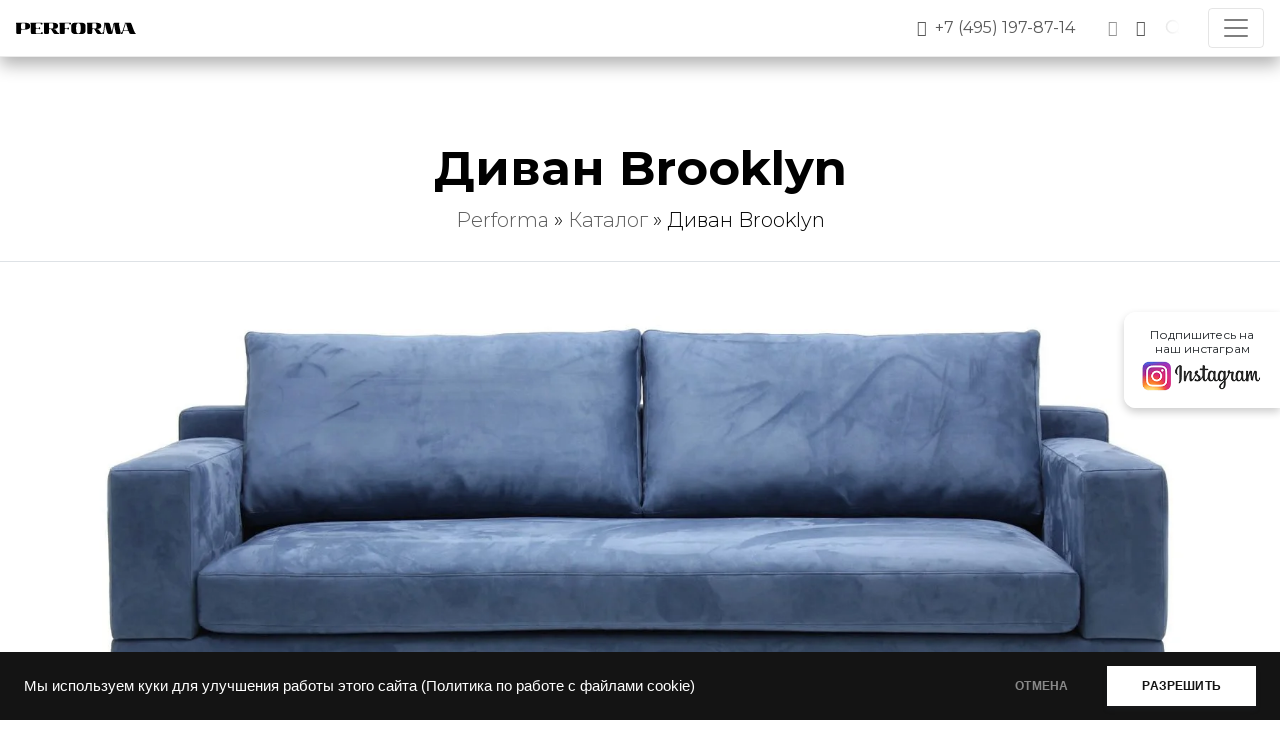

--- FILE ---
content_type: text/html; charset=UTF-8
request_url: https://performa.vip/products/divan-brooklyn/
body_size: 17978
content:
<!DOCTYPE html>
<html lang="ru">
	
	<head>

		<!-- Required Meta Tags Always Come First -->
		<meta charset="utf-8">
		<meta name="viewport" content="width=device-width,height=device-height, initial-scale=1, shrink-to-fit=no, user-scalable=no, minimum-scale=1, maximum-scale=1">
		<meta http-equiv="x-ua-compatible" content="ie=edge">
		<meta name="keywords" content="">
		<meta name="yandex-verification" content="7f96145ffd57c55d" />
		<!-- CSS Global Compulsory -->
		<link rel="stylesheet" href="https://stackpath.bootstrapcdn.com/bootstrap/4.3.1/css/bootstrap.min.css" integrity="sha384-ggOyR0iXCbMQv3Xipma34MD+dH/1fQ784/j6cY/iJTQUOhcWr7x9JvoRxT2MZw1T" crossorigin="anonymous">
		<!-- Google Fonts -->
		<link href="https://fonts.googleapis.com/css?family=Montserrat:300,400,400i,500,700&display=swap&subset=cyrillic" rel="stylesheet">
		<!-- CSS Implementing Plugins -->
		<link href="https://performa.vip/wp-content/themes/rinox/assets/font-awesome/css/all.css" rel="stylesheet">
		<!-- CSS Customization -->
		<link rel="stylesheet" href="https://performa.vip/wp-content/themes/rinox/assets/css/custom.css?v2.9.1">
		<style>
			@media (max-width: 1600px) and (min-width: 1200px) {
				.navbar {
					flex-wrap: wrap;
				}
				.navbar-collapse {
					order: 10;
					max-width: 100%;
					width: 100%;
				}

				#title-sec {
					padding: 140px 0 10px !important;
				}
			}
		</style>

		<meta name='robots' content='max-image-preview:large' />

	<!-- This site is optimized with the Yoast SEO plugin v15.8 - https://yoast.com/wordpress/plugins/seo/ -->
	<title>Диван Brooklyn — купить дизайнерскую мебель премиум-класса от производителя в Москве</title>
	<meta name="description" content="Диван Brooklyn — купить мебель премиум-класса от производителя в Москве. Любые размеры и материалы. Несём полную ответственность по гарантии. Доставка по Москве и России. Дизайн консультации." />
	<meta name="robots" content="index, follow, max-snippet:-1, max-image-preview:large, max-video-preview:-1" />
	<link rel="canonical" href="https://performa.vip/products/divan-brooklyn/" />
	<meta property="og:locale" content="ru_RU" />
	<meta property="og:type" content="article" />
	<meta property="og:title" content="Диван Brooklyn — купить дизайнерскую мебель премиум-класса от производителя в Москве" />
	<meta property="og:description" content="Диван Brooklyn — купить мебель премиум-класса от производителя в Москве. Любые размеры и материалы. Несём полную ответственность по гарантии. Доставка по Москве и России. Дизайн консультации." />
	<meta property="og:url" content="https://performa.vip/products/divan-brooklyn/" />
	<meta property="og:site_name" content="Performa" />
	<meta property="article:modified_time" content="2026-01-08T13:07:31+00:00" />
	<meta name="twitter:card" content="summary_large_image" />
	<meta name="twitter:label1" content="Примерное время для чтения">
	<meta name="twitter:data1" content="1 минута">
	<script type="application/ld+json" class="yoast-schema-graph">{"@context":"https://schema.org","@graph":[{"@type":"Organization","@id":"https://performa.vip/#organization","name":"\u041e\u041e\u041e \"\u041f\u0435\u0440\u0444\u043e\u0440\u043c\u0430\"","url":"https://performa.vip/","sameAs":["https://www.instagram.com/performa.vip/"],"logo":{"@type":"ImageObject","@id":"https://performa.vip/#logo","inLanguage":"ru-RU","url":"https://performa.vip/wp-content/uploads/2020/04/performa-optimized.jpg","width":836,"height":191,"caption":"\u041e\u041e\u041e \"\u041f\u0435\u0440\u0444\u043e\u0440\u043c\u0430\""},"image":{"@id":"https://performa.vip/#logo"}},{"@type":"WebSite","@id":"https://performa.vip/#website","url":"https://performa.vip/","name":"Performa","description":"\u041c\u044f\u0433\u043a\u0430\u044f \u043c\u0435\u0431\u0435\u043b\u044c \u043d\u0430 \u0437\u0430\u043a\u0430\u0437","publisher":{"@id":"https://performa.vip/#organization"},"potentialAction":[{"@type":"SearchAction","target":"https://performa.vip/?s={search_term_string}","query-input":"required name=search_term_string"}],"inLanguage":"ru-RU"},{"@type":["WebPage","ItemPage"],"@id":"https://performa.vip/products/divan-brooklyn/#webpage","url":"https://performa.vip/products/divan-brooklyn/","name":"\u0414\u0438\u0432\u0430\u043d Brooklyn \u2014 \u043a\u0443\u043f\u0438\u0442\u044c \u0434\u0438\u0437\u0430\u0439\u043d\u0435\u0440\u0441\u043a\u0443\u044e \u043c\u0435\u0431\u0435\u043b\u044c \u043f\u0440\u0435\u043c\u0438\u0443\u043c-\u043a\u043b\u0430\u0441\u0441\u0430 \u043e\u0442 \u043f\u0440\u043e\u0438\u0437\u0432\u043e\u0434\u0438\u0442\u0435\u043b\u044f \u0432 \u041c\u043e\u0441\u043a\u0432\u0435","isPartOf":{"@id":"https://performa.vip/#website"},"datePublished":"2021-08-24T22:09:47+00:00","dateModified":"2026-01-08T13:07:31+00:00","description":"\u0414\u0438\u0432\u0430\u043d Brooklyn \u2014 \u043a\u0443\u043f\u0438\u0442\u044c \u043c\u0435\u0431\u0435\u043b\u044c \u043f\u0440\u0435\u043c\u0438\u0443\u043c-\u043a\u043b\u0430\u0441\u0441\u0430 \u043e\u0442 \u043f\u0440\u043e\u0438\u0437\u0432\u043e\u0434\u0438\u0442\u0435\u043b\u044f \u0432 \u041c\u043e\u0441\u043a\u0432\u0435. \u041b\u044e\u0431\u044b\u0435 \u0440\u0430\u0437\u043c\u0435\u0440\u044b \u0438 \u043c\u0430\u0442\u0435\u0440\u0438\u0430\u043b\u044b. \u041d\u0435\u0441\u0451\u043c \u043f\u043e\u043b\u043d\u0443\u044e \u043e\u0442\u0432\u0435\u0442\u0441\u0442\u0432\u0435\u043d\u043d\u043e\u0441\u0442\u044c \u043f\u043e \u0433\u0430\u0440\u0430\u043d\u0442\u0438\u0438. \u0414\u043e\u0441\u0442\u0430\u0432\u043a\u0430 \u043f\u043e \u041c\u043e\u0441\u043a\u0432\u0435 \u0438 \u0420\u043e\u0441\u0441\u0438\u0438. \u0414\u0438\u0437\u0430\u0439\u043d \u043a\u043e\u043d\u0441\u0443\u043b\u044c\u0442\u0430\u0446\u0438\u0438.","breadcrumb":{"@id":"https://performa.vip/products/divan-brooklyn/#breadcrumb"},"inLanguage":"ru-RU","potentialAction":[{"@type":"ReadAction","target":["https://performa.vip/products/divan-brooklyn/"]}]}]}</script>
	<!-- / Yoast SEO plugin. -->


<link rel='dns-prefetch' href='//assets.pinterest.com' />
<link rel='dns-prefetch' href='//www.google.com' />
<link rel='dns-prefetch' href='//fonts.googleapis.com' />

<link rel='stylesheet' id='classic-theme-styles-css' href='https://performa.vip/wp-includes/css/classic-themes.min.css?ver=6.2.8' type='text/css' media='all' />
<style id='global-styles-inline-css' type='text/css'>
body{--wp--preset--color--black: #000000;--wp--preset--color--cyan-bluish-gray: #abb8c3;--wp--preset--color--white: #ffffff;--wp--preset--color--pale-pink: #f78da7;--wp--preset--color--vivid-red: #cf2e2e;--wp--preset--color--luminous-vivid-orange: #ff6900;--wp--preset--color--luminous-vivid-amber: #fcb900;--wp--preset--color--light-green-cyan: #7bdcb5;--wp--preset--color--vivid-green-cyan: #00d084;--wp--preset--color--pale-cyan-blue: #8ed1fc;--wp--preset--color--vivid-cyan-blue: #0693e3;--wp--preset--color--vivid-purple: #9b51e0;--wp--preset--gradient--vivid-cyan-blue-to-vivid-purple: linear-gradient(135deg,rgba(6,147,227,1) 0%,rgb(155,81,224) 100%);--wp--preset--gradient--light-green-cyan-to-vivid-green-cyan: linear-gradient(135deg,rgb(122,220,180) 0%,rgb(0,208,130) 100%);--wp--preset--gradient--luminous-vivid-amber-to-luminous-vivid-orange: linear-gradient(135deg,rgba(252,185,0,1) 0%,rgba(255,105,0,1) 100%);--wp--preset--gradient--luminous-vivid-orange-to-vivid-red: linear-gradient(135deg,rgba(255,105,0,1) 0%,rgb(207,46,46) 100%);--wp--preset--gradient--very-light-gray-to-cyan-bluish-gray: linear-gradient(135deg,rgb(238,238,238) 0%,rgb(169,184,195) 100%);--wp--preset--gradient--cool-to-warm-spectrum: linear-gradient(135deg,rgb(74,234,220) 0%,rgb(151,120,209) 20%,rgb(207,42,186) 40%,rgb(238,44,130) 60%,rgb(251,105,98) 80%,rgb(254,248,76) 100%);--wp--preset--gradient--blush-light-purple: linear-gradient(135deg,rgb(255,206,236) 0%,rgb(152,150,240) 100%);--wp--preset--gradient--blush-bordeaux: linear-gradient(135deg,rgb(254,205,165) 0%,rgb(254,45,45) 50%,rgb(107,0,62) 100%);--wp--preset--gradient--luminous-dusk: linear-gradient(135deg,rgb(255,203,112) 0%,rgb(199,81,192) 50%,rgb(65,88,208) 100%);--wp--preset--gradient--pale-ocean: linear-gradient(135deg,rgb(255,245,203) 0%,rgb(182,227,212) 50%,rgb(51,167,181) 100%);--wp--preset--gradient--electric-grass: linear-gradient(135deg,rgb(202,248,128) 0%,rgb(113,206,126) 100%);--wp--preset--gradient--midnight: linear-gradient(135deg,rgb(2,3,129) 0%,rgb(40,116,252) 100%);--wp--preset--duotone--dark-grayscale: url('#wp-duotone-dark-grayscale');--wp--preset--duotone--grayscale: url('#wp-duotone-grayscale');--wp--preset--duotone--purple-yellow: url('#wp-duotone-purple-yellow');--wp--preset--duotone--blue-red: url('#wp-duotone-blue-red');--wp--preset--duotone--midnight: url('#wp-duotone-midnight');--wp--preset--duotone--magenta-yellow: url('#wp-duotone-magenta-yellow');--wp--preset--duotone--purple-green: url('#wp-duotone-purple-green');--wp--preset--duotone--blue-orange: url('#wp-duotone-blue-orange');--wp--preset--font-size--small: 13px;--wp--preset--font-size--medium: 20px;--wp--preset--font-size--large: 36px;--wp--preset--font-size--x-large: 42px;--wp--preset--spacing--20: 0.44rem;--wp--preset--spacing--30: 0.67rem;--wp--preset--spacing--40: 1rem;--wp--preset--spacing--50: 1.5rem;--wp--preset--spacing--60: 2.25rem;--wp--preset--spacing--70: 3.38rem;--wp--preset--spacing--80: 5.06rem;--wp--preset--shadow--natural: 6px 6px 9px rgba(0, 0, 0, 0.2);--wp--preset--shadow--deep: 12px 12px 50px rgba(0, 0, 0, 0.4);--wp--preset--shadow--sharp: 6px 6px 0px rgba(0, 0, 0, 0.2);--wp--preset--shadow--outlined: 6px 6px 0px -3px rgba(255, 255, 255, 1), 6px 6px rgba(0, 0, 0, 1);--wp--preset--shadow--crisp: 6px 6px 0px rgba(0, 0, 0, 1);}:where(.is-layout-flex){gap: 0.5em;}body .is-layout-flow > .alignleft{float: left;margin-inline-start: 0;margin-inline-end: 2em;}body .is-layout-flow > .alignright{float: right;margin-inline-start: 2em;margin-inline-end: 0;}body .is-layout-flow > .aligncenter{margin-left: auto !important;margin-right: auto !important;}body .is-layout-constrained > .alignleft{float: left;margin-inline-start: 0;margin-inline-end: 2em;}body .is-layout-constrained > .alignright{float: right;margin-inline-start: 2em;margin-inline-end: 0;}body .is-layout-constrained > .aligncenter{margin-left: auto !important;margin-right: auto !important;}body .is-layout-constrained > :where(:not(.alignleft):not(.alignright):not(.alignfull)){max-width: var(--wp--style--global--content-size);margin-left: auto !important;margin-right: auto !important;}body .is-layout-constrained > .alignwide{max-width: var(--wp--style--global--wide-size);}body .is-layout-flex{display: flex;}body .is-layout-flex{flex-wrap: wrap;align-items: center;}body .is-layout-flex > *{margin: 0;}:where(.wp-block-columns.is-layout-flex){gap: 2em;}.has-black-color{color: var(--wp--preset--color--black) !important;}.has-cyan-bluish-gray-color{color: var(--wp--preset--color--cyan-bluish-gray) !important;}.has-white-color{color: var(--wp--preset--color--white) !important;}.has-pale-pink-color{color: var(--wp--preset--color--pale-pink) !important;}.has-vivid-red-color{color: var(--wp--preset--color--vivid-red) !important;}.has-luminous-vivid-orange-color{color: var(--wp--preset--color--luminous-vivid-orange) !important;}.has-luminous-vivid-amber-color{color: var(--wp--preset--color--luminous-vivid-amber) !important;}.has-light-green-cyan-color{color: var(--wp--preset--color--light-green-cyan) !important;}.has-vivid-green-cyan-color{color: var(--wp--preset--color--vivid-green-cyan) !important;}.has-pale-cyan-blue-color{color: var(--wp--preset--color--pale-cyan-blue) !important;}.has-vivid-cyan-blue-color{color: var(--wp--preset--color--vivid-cyan-blue) !important;}.has-vivid-purple-color{color: var(--wp--preset--color--vivid-purple) !important;}.has-black-background-color{background-color: var(--wp--preset--color--black) !important;}.has-cyan-bluish-gray-background-color{background-color: var(--wp--preset--color--cyan-bluish-gray) !important;}.has-white-background-color{background-color: var(--wp--preset--color--white) !important;}.has-pale-pink-background-color{background-color: var(--wp--preset--color--pale-pink) !important;}.has-vivid-red-background-color{background-color: var(--wp--preset--color--vivid-red) !important;}.has-luminous-vivid-orange-background-color{background-color: var(--wp--preset--color--luminous-vivid-orange) !important;}.has-luminous-vivid-amber-background-color{background-color: var(--wp--preset--color--luminous-vivid-amber) !important;}.has-light-green-cyan-background-color{background-color: var(--wp--preset--color--light-green-cyan) !important;}.has-vivid-green-cyan-background-color{background-color: var(--wp--preset--color--vivid-green-cyan) !important;}.has-pale-cyan-blue-background-color{background-color: var(--wp--preset--color--pale-cyan-blue) !important;}.has-vivid-cyan-blue-background-color{background-color: var(--wp--preset--color--vivid-cyan-blue) !important;}.has-vivid-purple-background-color{background-color: var(--wp--preset--color--vivid-purple) !important;}.has-black-border-color{border-color: var(--wp--preset--color--black) !important;}.has-cyan-bluish-gray-border-color{border-color: var(--wp--preset--color--cyan-bluish-gray) !important;}.has-white-border-color{border-color: var(--wp--preset--color--white) !important;}.has-pale-pink-border-color{border-color: var(--wp--preset--color--pale-pink) !important;}.has-vivid-red-border-color{border-color: var(--wp--preset--color--vivid-red) !important;}.has-luminous-vivid-orange-border-color{border-color: var(--wp--preset--color--luminous-vivid-orange) !important;}.has-luminous-vivid-amber-border-color{border-color: var(--wp--preset--color--luminous-vivid-amber) !important;}.has-light-green-cyan-border-color{border-color: var(--wp--preset--color--light-green-cyan) !important;}.has-vivid-green-cyan-border-color{border-color: var(--wp--preset--color--vivid-green-cyan) !important;}.has-pale-cyan-blue-border-color{border-color: var(--wp--preset--color--pale-cyan-blue) !important;}.has-vivid-cyan-blue-border-color{border-color: var(--wp--preset--color--vivid-cyan-blue) !important;}.has-vivid-purple-border-color{border-color: var(--wp--preset--color--vivid-purple) !important;}.has-vivid-cyan-blue-to-vivid-purple-gradient-background{background: var(--wp--preset--gradient--vivid-cyan-blue-to-vivid-purple) !important;}.has-light-green-cyan-to-vivid-green-cyan-gradient-background{background: var(--wp--preset--gradient--light-green-cyan-to-vivid-green-cyan) !important;}.has-luminous-vivid-amber-to-luminous-vivid-orange-gradient-background{background: var(--wp--preset--gradient--luminous-vivid-amber-to-luminous-vivid-orange) !important;}.has-luminous-vivid-orange-to-vivid-red-gradient-background{background: var(--wp--preset--gradient--luminous-vivid-orange-to-vivid-red) !important;}.has-very-light-gray-to-cyan-bluish-gray-gradient-background{background: var(--wp--preset--gradient--very-light-gray-to-cyan-bluish-gray) !important;}.has-cool-to-warm-spectrum-gradient-background{background: var(--wp--preset--gradient--cool-to-warm-spectrum) !important;}.has-blush-light-purple-gradient-background{background: var(--wp--preset--gradient--blush-light-purple) !important;}.has-blush-bordeaux-gradient-background{background: var(--wp--preset--gradient--blush-bordeaux) !important;}.has-luminous-dusk-gradient-background{background: var(--wp--preset--gradient--luminous-dusk) !important;}.has-pale-ocean-gradient-background{background: var(--wp--preset--gradient--pale-ocean) !important;}.has-electric-grass-gradient-background{background: var(--wp--preset--gradient--electric-grass) !important;}.has-midnight-gradient-background{background: var(--wp--preset--gradient--midnight) !important;}.has-small-font-size{font-size: var(--wp--preset--font-size--small) !important;}.has-medium-font-size{font-size: var(--wp--preset--font-size--medium) !important;}.has-large-font-size{font-size: var(--wp--preset--font-size--large) !important;}.has-x-large-font-size{font-size: var(--wp--preset--font-size--x-large) !important;}
.wp-block-navigation a:where(:not(.wp-element-button)){color: inherit;}
:where(.wp-block-columns.is-layout-flex){gap: 2em;}
.wp-block-pullquote{font-size: 1.5em;line-height: 1.6;}
</style>
<link rel='stylesheet' id='apsp-font-opensans-css' href='//fonts.googleapis.com/css?family=Open+Sans&#038;ver=6.2.8' type='text/css' media='all' />
<link rel='stylesheet' id='apsp-frontend-css-css' href='https://performa.vip/wp-content/plugins/accesspress-pinterest/css/frontend.css?ver=3.3.5' type='text/css' media='all' />
<link rel='stylesheet' id='contact-form-7-css' href='https://performa.vip/wp-content/plugins/contact-form-7/includes/css/styles.css?ver=5.3.2' type='text/css' media='all' />
<script type='text/javascript' src='https://performa.vip/wp-includes/js/jquery/jquery.min.js?ver=3.6.4' id='jquery-core-js'></script>
<script type='text/javascript' src='https://performa.vip/wp-includes/js/jquery/jquery-migrate.min.js?ver=3.4.0' id='jquery-migrate-js'></script>
<link rel="https://api.w.org/" href="https://performa.vip/wp-json/" /><link rel="EditURI" type="application/rsd+xml" title="RSD" href="https://performa.vip/xmlrpc.php?rsd" />
<link rel="wlwmanifest" type="application/wlwmanifest+xml" href="https://performa.vip/wp-includes/wlwmanifest.xml" />
<meta name="generator" content="WordPress 6.2.8" />
<link rel='shortlink' href='https://performa.vip/?p=59884' />
<link rel="alternate" type="application/json+oembed" href="https://performa.vip/wp-json/oembed/1.0/embed?url=https%3A%2F%2Fperforma.vip%2Fproducts%2Fdivan-brooklyn%2F" />
<link rel="alternate" type="text/xml+oembed" href="https://performa.vip/wp-json/oembed/1.0/embed?url=https%3A%2F%2Fperforma.vip%2Fproducts%2Fdivan-brooklyn%2F&#038;format=xml" />
<meta name="generator" content="Elementor 3.12.2; features: e_dom_optimization, e_optimized_assets_loading, e_optimized_css_loading, a11y_improvements, additional_custom_breakpoints; settings: css_print_method-external, google_font-enabled, font_display-swap">
<script type="application/ld+json">{"@context":"https://schema.org","@graph":[{"@type":"Organization","@id":"https://performa.vip/#organization","name":"Performa","url":"https://performa.vip/","sameAs":["https://www.instagram.com/performa.vip/"],"logo":{"@type":"ImageObject","@id":"https://performa.vip/#logo","inLanguage":"ru-RU","url":"https://performa.vip/wp-content/uploads/2020/04/performa-optimized.jpg"},"image":{"@id":"https://performa.vip/#logo"}},{"@type":"WebSite","@id":"https://performa.vip/#website","url":"https://performa.vip/","name":"Performa","description":"Мягкая мебель на заказ","publisher":{"@id":"https://performa.vip/#organization"},"inLanguage":"ru-RU"},{"@type":["WebPage","ItemPage"],"@id":"https://performa.vip/products/divan-brooklyn/#webpage","url":"https://performa.vip/products/divan-brooklyn/","name":"Диван Brooklyn","isPartOf":{"@id":"https://performa.vip/#website"},"datePublished":"2021-08-25T01:09:47+03:00","dateModified":"2026-01-08T16:07:31+03:00","description":"Диван Brooklyn станет не просто роскошным украшением гостиной, но и подарит множество положительных эмоций. Удобный, с простыми линиями, он идеально впишется в современный интерьер.\r\n\r\nВысокие опоры визуально делают конструкцию легкой. Напо…","breadcrumb":{"@id":"https://performa.vip/products/divan-brooklyn/#breadcrumb"},"inLanguage":"ru-RU","potentialAction":[{"@type":"ReadAction","target":["https://performa.vip/products/divan-brooklyn/"]}]},{"@type":"Product","name":"Диван Brooklyn","mainEntityOfPage":{"@id":"https://performa.vip/products/divan-brooklyn/#webpage"},"image":["https://performa.vip/wp-content/uploads/2021/08/brooklyn_aa2-107.230.3_idol-2.0-251_resize-1-optimized.jpg","https://performa.vip/wp-content/uploads/2021/08/brooklyn_aa2-107.230.3_idol-2.0-252_resize-optimized.jpg","https://performa.vip/wp-content/uploads/2021/08/divan_brooklyn_modern_3-optimized.jpg","https://performa.vip/wp-content/uploads/2021/08/divan_brooklyn_modern_2-optimized.jpg","https://performa.vip/wp-content/uploads/2021/08/divan_brooklyn_modern_1-optimized.jpg","https://performa.vip/wp-content/uploads/2021/08/brooklyn_aa2-107.230.3_dandy-181_resize-optimized.jpg","https://performa.vip/wp-content/uploads/2021/08/brooklyn_aa2-107.230.3_dandy-182_resize-optimized.jpg","https://performa.vip/wp-content/uploads/2021/08/brooklyn_aa2-107.230.3_universe-2051_resize-optimized.jpg","https://performa.vip/wp-content/uploads/2021/08/brooklyn_aa2-107.230.3_universe-2052_resize-optimized.jpg","https://performa.vip/wp-content/uploads/2021/08/brooklin_aa2-107.270.4_301sarah-br-204-a3331_resize-optimized.jpg"],"description":"Диван Brooklyn станет не просто роскошным украшением гостиной, но и подарит множество положительных эмоций. Удобный, с простыми линиями, он идеально впишется в современный интерьер.\r\n\r\nВысокие опоры визуально делают конструкцию легкой. Напо…","mpn":"59884","brand":{"@type":"Brand","name":"Мебель от производителя Furman"},"offers":{"@type":"Offer","url":"https://performa.vip/products/divan-brooklyn/","priceCurrency":"RUB","itemCondition":"https://schema.org/NewCondition","availability":"https://schema.org/PreOrder","priceValidUntil":"2026-12-31","price":"331446"}},{"@type":"BreadcrumbList","@id":"https://performa.vip/products/divan-brooklyn/#breadcrumb","itemListElement":[{"@type":"ListItem","position":1,"item":{"@type":"WebPage","@id":"https://performa.vip/","url":"https://performa.vip/","name":"Главная страница"}},{"@type":"ListItem","position":2,"item":{"@type":"WebPage","@id":"https://performa.vip/katalog/","url":"https://performa.vip/katalog/","name":"Каталог"}},{"@type":"ListItem","position":3,"item":{"@type":"WebPage","@id":"https://performa.vip/products/divan-brooklyn/","url":"https://performa.vip/products/divan-brooklyn/","name":"Диван Brooklyn"}}]}]}</script>
<link rel="icon" href="https://performa.vip/wp-content/uploads/2020/04/cropped-performa-32x32-optimized.png" sizes="32x32" />
<link rel="icon" href="https://performa.vip/wp-content/uploads/2020/04/cropped-performa-192x192-optimized.png" sizes="192x192" />
<link rel="apple-touch-icon" href="https://performa.vip/wp-content/uploads/2020/04/cropped-performa-180x180-optimized.png" />
<meta name="msapplication-TileImage" content="https://performa.vip/wp-content/uploads/2020/04/cropped-performa-270x270-optimized.png" />
		<style type="text/css" id="wp-custom-css">
			.checkbox-wrapper{
	margin: 20px 0 0 0;
	display: flex;
	flex-direction: column;
}

.checkbox-wrapper p {
	font-size: 14px!important;
	margin: 0;
}

.checkbox-wrapper span.wpcf7-list-item{
	margin: 0;
}

.wp-block-table table{
	    border: 1px solid black;
}

.wp-block-table table td{
	border: 1px solid black;
	padding: 0.5rem;
}

@media (max-width: 760px) {
    .wp-block-table {
        overflow-x: auto;
    }
	.wp-block-table table td{
		font-size: 12px;
		padding: 0.2rem;
	}
}

@media(max-width: 1440px) {
    #hero .hero-img {
    max-height: calc(100vh - 250px);
 }

    #hero .hero-img img {
    max-height: calc(100vh - 250px);
 }
}

@media (min-width: 1520px) {
	header .col.order-xl-1 {
		display: block !important;
		max-width: fit-content;
	}
	
	header .logo.home {
		opacity: 1 !important;
	}
	
	header #menu-glavnoe-menyu {
		width: 100%;
		justify-content: center;
	}
}

@media (min-width: 1526px) {
    header .col.order-xl-1 {
        display: none;
    }
	
	header .navbar {
		 flex-wrap: nowrap;
		max-width: 100%;
	}
	
	header a.phone {
		width: max-content;
	}
	
	header #menu-glavnoe-menyu {
		    margin-left: unset !important;
	}
	header .navbar-expand-xl .navbar-collapse {
		flex: 1;
		flex-grow: 1;
		max-width: 100%;
		        box-sizing: border-box;
		order: 1;
	}
	
	header .order-xl-3 {
		flex-grow: unset;
	}
}		</style>
				<!-- Google Tag Manager -->
<script>(function(w,d,s,l,i){w[l]=w[l]||[];w[l].push({'gtm.start':
new Date().getTime(),event:'gtm.js'});var f=d.getElementsByTagName(s)[0],
j=d.createElement(s),dl=l!='dataLayer'?'&l='+l:'';j.async=true;j.src=
'https://www.googletagmanager.com/gtm.js?id='+i+dl;f.parentNode.insertBefore(j,f);
})(window,document,'script','dataLayer','GTM-PHM85V4');</script>
<!-- End Google Tag Manager -->
	</head>

	<body>
<!-- Google Tag Manager (noscript) -->
<noscript><iframe src="https://www.googletagmanager.com/ns.html?id=GTM-PHM85V4"
height="0" width="0" style="display:none;visibility:hidden"></iframe></noscript> 
<!-- End Google Tag Manager (noscript) -->
		
		<header class="">
			<nav class="navbar navbar-expand-xl navbar-light row">
				<div class="col order-xl-1">
					<a href="/">
						<img class="logo " src="https://performa.vip/wp-content/themes/rinox/imgs/logo.svg" alt="Performa">
					</a>
				</div>
        <!--<a href="#" data-fancybox data-src="#form-popupmodal" class="new-btn-header">Заказать расчет</a>-->
        <style>
          .new-btn-header {
            display: block;
            font-weight: 500;
            font-size: 14px;
            border: 1px solid #000;
            border-color: rgba(0, 0, 0, .1);
            padding: 15px 15px;
            text-align: center;
            order: 2;
            margin-right: 30px;
            margin-left: 5px;
            line-height: 1;
            order: 4;
          }

          
          @media (max-width: 1700px) {
            .new-btn-header {
              display: none;
            }
          }

          @media (max-width: 1439px) {

          }

          @media (max-width: 1439px) {
            
          }

          @media (max-width: 767px) {

          }

          @media (max-width: 1525px) and (min-width: 540px) {
            .new-btn-header {
              padding: 10px;
            }

            .new-btn-header {
              display: flex;
              padding: 12px 15px;
              margin-right: 0;
              border-color: rgba(0, 0, 0, .1);
            }
          }

        </style>
				<div class="col-auto col-xl px-0 text-right order-xl-3 d-flex justify-content-end align-items-center">
					<a href="tel:+74951978714" class="phone"><i class="fa fa-phone pr-2"></i><span class="d-none d-md-inline-block tel-hidden-metric">+7 (495) 197-87-14</span></a>
					<script>
						document.addEventListener('DOMContentLoaded', function() {
							const telMetric = document.querySelector('.tel-hidden-metric');
							if (telMetric) {
								telMetric.addEventListener('click', function() {
									ym(61467538,'reachGoal','button_click');
									
									telMetric.classList.add('tel-hidden-metric--hidden');
								})
							}
						})
					</script>

					<div class="head-btns d-flex ml-4">
						<a href="https://performa.vip/izbrannoe/" class="btn btn-link py-1 px-2"><i class="fa fa-heart"></i></a>
						<div class="user-menu">
							<button class="btn btn-link py-1 px-2"><i class="fa fa-user"></i></button>
							<div class="user-menu-dd">
								<div class="user-menu-wrapper px-3 py-2">
																		<a href="/user-login.php"><i class="fa fa-sign-in-alt"></i> Вход</a>
									<a href="/user-login.php?action=register"><i class="fa fa-user-plus"></i> Регистрация</a>
																	</div>
							</div>
						</div>
						<button class="btn btn-link search-btn py-1 px-2">
              <!--<i class="fa fa-search"></i>-->
              <svg viewBox="0 0 24 24" fill="none" xmlns="http://www.w3.org/2000/svg"><g id="SVGRepo_bgCarrier" stroke-width="0"></g><g id="SVGRepo_tracerCarrier" stroke-linecap="round" stroke-linejoin="round"></g><g id="SVGRepo_iconCarrier"> <path d="M15.7955 15.8111L21 21M18 10.5C18 14.6421 14.6421 18 10.5 18C6.35786 18 3 14.6421 3 10.5C3 6.35786 6.35786 3 10.5 3C14.6421 3 18 6.35786 18 10.5Z" stroke="rgba(90, 90, 90, 1)" stroke-width="2" stroke-linecap="round" stroke-linejoin="round"></path> </g></svg>
            </button>
					</div>
				</div>
				<div class="col-auto custom-toggle-visible order-xl-4">
					<button class="navbar-toggler" type="button" data-toggle="collapse" data-target="#navbarNav" aria-controls="navbarNav" aria-expanded="false" aria-label="Toggle navigation">
						<span class="navbar-toggler-icon"></span>
					</button>
				</div>
				<div class="collapse navbar-collapse col-xl-7 order-xl-2" id="navbarNav">
					<ul id="menu-glavnoe-menyu" class="navbar-nav mx-auto"><li id="menu-item-450" class="menu-item menu-item-type-post_type menu-item-object-page menu-item-has-children menu-item-450"><a href="https://performa.vip/katalog/">Каталог</a>
<ul class="sub-menu">
	<li id="menu-item-67511" class="text-danger menu-item menu-item-type-post_type menu-item-object-page menu-item-67511"><a href="https://performa.vip/mebel-v-nalichii/">В наличии</a></li>
	<li id="menu-item-98176" class="menu-item menu-item-type-taxonomy menu-item-object-prod_cat current-products-ancestor current-menu-parent current-products-parent menu-item-has-children menu-item-98176"><a href="https://performa.vip/katalog/mebel-horeca/">Мебель HoReCa</a>
	<ul class="sub-menu">
		<li id="menu-item-98177" class="menu-item menu-item-type-taxonomy menu-item-object-prod_cat current-products-ancestor current-menu-parent current-products-parent menu-item-98177"><a href="https://performa.vip/katalog/mebel-horeca/mebel-kafe-restoran/">Мебель для кафе и ресторанов</a></li>
		<li id="menu-item-98178" class="menu-item menu-item-type-taxonomy menu-item-object-prod_cat current-products-ancestor current-menu-parent current-products-parent menu-item-98178"><a href="https://performa.vip/katalog/mebel-horeca/mebel-hotels/">Мебель для гостиниц и отелей</a></li>
		<li id="menu-item-98563" class="menu-item menu-item-type-taxonomy menu-item-object-prod_cat current-products-ancestor current-menu-parent current-products-parent menu-item-98563"><a href="https://performa.vip/katalog/mebel-dlya-ofisa/">Мебель для офиса</a></li>
	</ul>
</li>
	<li id="menu-item-33813" class="menu-item menu-item-type-taxonomy menu-item-object-prod_cat current-products-ancestor current-menu-parent current-products-parent menu-item-33813"><a href="https://performa.vip/katalog/divany/">Диваны</a></li>
	<li id="menu-item-33814" class="menu-item menu-item-type-taxonomy menu-item-object-prod_cat menu-item-33814"><a href="https://performa.vip/katalog/krovat/">Кровати</a></li>
	<li id="menu-item-33816" class="menu-item menu-item-type-taxonomy menu-item-object-prod_cat menu-item-33816"><a href="https://performa.vip/katalog/kresla/">Кресла</a></li>
	<li id="menu-item-57142" class="menu-item menu-item-type-taxonomy menu-item-object-prod_cat menu-item-57142"><a href="https://performa.vip/katalog/stulya/">Стулья</a></li>
	<li id="menu-item-74306" class="menu-item menu-item-type-taxonomy menu-item-object-prod_cat menu-item-74306"><a href="https://performa.vip/katalog/kuhni/">Кухни</a></li>
	<li id="menu-item-33817" class="menu-item menu-item-type-taxonomy menu-item-object-prod_cat menu-item-33817"><a href="https://performa.vip/katalog/stol/">Столы</a></li>
	<li id="menu-item-58911" class="menu-item menu-item-type-taxonomy menu-item-object-prod_cat menu-item-58911"><a href="https://performa.vip/katalog/stellazhi/">Стеллажи</a></li>
	<li id="menu-item-87405" class="menu-item menu-item-type-taxonomy menu-item-object-prod_cat menu-item-87405"><a href="https://performa.vip/katalog/vitrini/">Витрины</a></li>
	<li id="menu-item-33818" class="menu-item menu-item-type-taxonomy menu-item-object-prod_cat menu-item-33818"><a href="https://performa.vip/katalog/komody/">Комоды</a></li>
	<li id="menu-item-62771" class="menu-item menu-item-type-taxonomy menu-item-object-prod_cat menu-item-62771"><a href="https://performa.vip/katalog/tumby/">Тумбы</a></li>
	<li id="menu-item-59186" class="menu-item menu-item-type-taxonomy menu-item-object-prod_cat menu-item-59186"><a href="https://performa.vip/katalog/konsoli/">Консоли</a></li>
	<li id="menu-item-33820" class="menu-item menu-item-type-taxonomy menu-item-object-prod_cat menu-item-33820"><a href="https://performa.vip/katalog/pufy-i-banketki/">Пуфы и банкетки</a></li>
	<li id="menu-item-58912" class="menu-item menu-item-type-taxonomy menu-item-object-prod_cat menu-item-58912"><a href="https://performa.vip/katalog/zerkalo/">Зеркала</a></li>
	<li id="menu-item-98180" class="menu-item menu-item-type-taxonomy menu-item-object-prod_cat menu-item-98180"><a href="https://performa.vip/katalog/collections/">Коллекции</a></li>
	<li id="menu-item-98181" class="menu-item menu-item-type-taxonomy menu-item-object-prod_cat menu-item-98181"><a href="https://performa.vip/katalog/kovry/">Ковры</a></li>
	<li id="menu-item-98182" class="menu-item menu-item-type-taxonomy menu-item-object-prod_cat menu-item-98182"><a href="https://performa.vip/katalog/tahti/">Тахты</a></li>
	<li id="menu-item-98183" class="menu-item menu-item-type-taxonomy menu-item-object-prod_cat menu-item-98183"><a href="https://performa.vip/katalog/dizajnerskaya-mebel/">Дизайнерская мебель</a></li>
	<li id="menu-item-98184" class="menu-item menu-item-type-taxonomy menu-item-object-prod_cat current-products-ancestor current-menu-parent current-products-parent menu-item-98184"><a href="https://performa.vip/katalog/elitnaya-mebel/">Элитная мебель</a></li>
	<li id="menu-item-94062" class="menu-item menu-item-type-taxonomy menu-item-object-prod_cat menu-item-94062"><a href="https://performa.vip/katalog/ulichnaya-mebel/">Уличная мебель</a></li>
	<li id="menu-item-99082" class="menu-item menu-item-type-custom menu-item-object-custom menu-item-has-children menu-item-99082"><a href="https://performa.vip/brands/furman/">Мебель от производителя Furman</a>
	<ul class="sub-menu">
		<li id="menu-item-99083" class="menu-item menu-item-type-taxonomy menu-item-object-prod_cat menu-item-99083"><a href="https://performa.vip/katalog/divany/divani-furman/">Диваны Furman</a></li>
	</ul>
</li>
</ul>
</li>
<li id="menu-item-22" class="menu-item menu-item-type-post_type menu-item-object-page menu-item-22"><a href="https://performa.vip/proekty/">Проекты</a></li>
<li id="menu-item-95589" class="menu-item menu-item-type-post_type menu-item-object-page menu-item-has-children menu-item-95589"><a href="https://performa.vip/equipment/">Комплексное оснащение мебелью</a>
<ul class="sub-menu">
	<li id="menu-item-95588" class="menu-item menu-item-type-post_type menu-item-object-page menu-item-95588"><a href="https://performa.vip/osnashhenie-ofisov-mebelyu/">Оснащение офисов мебелью</a></li>
	<li id="menu-item-95587" class="menu-item menu-item-type-post_type menu-item-object-page menu-item-95587"><a href="https://performa.vip/kompleksnoe-osnashhenie-restoranov-i-kafe-mebelyu/">Комплексное оснащение ресторанов и кафе мебелью</a></li>
	<li id="menu-item-95586" class="menu-item menu-item-type-post_type menu-item-object-page menu-item-95586"><a href="https://performa.vip/kompleksnoe-osnashhenie-gostinicz-i-otelej-mebelyu/">Комплексное оснащение гостиниц и отелей мебелью</a></li>
	<li id="menu-item-95585" class="menu-item menu-item-type-post_type menu-item-object-page menu-item-95585"><a href="https://performa.vip/komplektatsiya-gostinichnykh-nomerov-mebelyu/">Комплектация гостиничных номеров мебелью</a></li>
	<li id="menu-item-58239" class="menu-item menu-item-type-post_type menu-item-object-page menu-item-58239"><a href="https://performa.vip/sfery-deyatelnosti/komplektacziya-mebelyu/">Комплектация и меблировка квартиры под ключ</a></li>
</ul>
</li>
<li id="menu-item-21" class="menu-item menu-item-type-post_type menu-item-object-page menu-item-has-children menu-item-21"><a href="https://performa.vip/sfery-deyatelnosti/">Направления</a>
<ul class="sub-menu">
	<li id="menu-item-141" class="menu-item menu-item-type-post_type menu-item-object-page menu-item-141"><a href="https://performa.vip/sfery-deyatelnosti/roznichnye-klienty/">Розничные клиенты</a></li>
	<li id="menu-item-97" class="menu-item menu-item-type-post_type menu-item-object-page menu-item-97"><a href="https://performa.vip/sfery-deyatelnosti/zastrojshhiki-i-developeri/">Застройщики и Девелоперы</a></li>
	<li id="menu-item-98" class="menu-item menu-item-type-post_type menu-item-object-page menu-item-98"><a href="https://performa.vip/sfery-deyatelnosti/dizajnery/">Для дизайнеров</a></li>
</ul>
</li>
<li id="menu-item-20" class="menu-item menu-item-type-post_type menu-item-object-page menu-item-has-children menu-item-20"><a href="https://performa.vip/holding/">Холдинг</a>
<ul class="sub-menu">
	<li id="menu-item-157" class="menu-item menu-item-type-post_type menu-item-object-page menu-item-157"><a href="https://performa.vip/holding/pochemu-vybirayut-nas/">Почему выбирают нас</a></li>
	<li id="menu-item-156" class="menu-item menu-item-type-post_type menu-item-object-page menu-item-156"><a href="https://performa.vip/holding/metody-i-instrumenty/">Методы и инструменты</a></li>
	<li id="menu-item-155" class="menu-item menu-item-type-post_type menu-item-object-page menu-item-155"><a href="https://performa.vip/holding/komanda/">Команда</a></li>
	<li id="menu-item-153" class="menu-item menu-item-type-post_type menu-item-object-page menu-item-153"><a href="https://performa.vip/holding/chasto-zadavaemye-voprosy/">Часто задаваемые вопросы</a></li>
	<li id="menu-item-79461" class="menu-item menu-item-type-post_type menu-item-object-page menu-item-79461"><a href="https://performa.vip/holding/vakansii/">Вакансии</a></li>
</ul>
</li>
<li id="menu-item-59534" class="menu-item menu-item-type-post_type menu-item-object-page menu-item-59534"><a href="https://performa.vip/3d-modeli/">3D</a></li>
<li id="menu-item-18" class="menu-item menu-item-type-post_type menu-item-object-page menu-item-18"><a href="https://performa.vip/kontakty/">Контакты</a></li>
</ul>				</div>
			</nav>
		</header>
		<div class="searchbar">
			<div class="searchbar-cover"></div>
			<div class="form-wrapper">
				<div class="container">
					<form action="/" method="get" class="searchform">
    <input class="form-control" type="text" name="s" id="search" value="" />
    <i class="fa fa-search"></i>
</form>				</div>
			</div>
		</div>
		<main><section id="title-sec">
	<div class="container text-center">
		<h1>Диван Brooklyn</h1>
		<p class="lead breadcrumbs">
			<a href="/">Performa</a>
			 » <a href="/katalog/">Каталог</a> » <a>Диван Brooklyn</a>			
		</p>
	</div>
</section><section class="imgbg nooverlay border-top border-bottom">
    <img src="https://performa.vip/wp-content/uploads/2021/08/brooklyn_aa2-107.230.3_idol-2.0-251_resize-e1711729385264-optimized.jpg" alt="" class="w-100">
    <div class="img-text">
        Brooklyn    </div>
</section>
<div class="modal fade" id="orderModal" tabindex="-1" role="dialog" aria-labelledby="orderModalLabel" aria-hidden="true">
    <div class="modal-dialog" role="document">
        <div class="modal-content">
            <div class="modal-header align-items-center">
                <h5 class="modal-title" id="orderModalLabel">Заказать</h5>
                <button type="button" class="close" data-dismiss="modal" aria-label="Close">
                    <span class="h2" aria-hidden="true">&times;</span>
                </button>
            </div>
            <div class="modal-body">
                <div role="form" class="wpcf7" id="wpcf7-f577-o1" lang="ru-RU" dir="ltr">
<div class="screen-reader-response"><p role="status" aria-live="polite" aria-atomic="true"></p> <ul></ul></div>
<form action="/products/divan-brooklyn/#wpcf7-f577-o1" method="post" class="wpcf7-form init" enctype="multipart/form-data" novalidate="novalidate" data-status="init">
<div style="display: none;">
<input type="hidden" name="_wpcf7" value="577" />
<input type="hidden" name="_wpcf7_version" value="5.3.2" />
<input type="hidden" name="_wpcf7_locale" value="ru_RU" />
<input type="hidden" name="_wpcf7_unit_tag" value="wpcf7-f577-o1" />
<input type="hidden" name="_wpcf7_container_post" value="0" />
<input type="hidden" name="_wpcf7_posted_data_hash" value="" />
<input type="hidden" name="_wpcf7_recaptcha_response" value="" />
</div>
<div class="row">
<div class="col-12">
<span class="wpcf7-form-control-wrap your-name"><input type="text" name="your-name" value="" size="40" class="wpcf7-form-control wpcf7-text wpcf7-validates-as-required form-control mb-4" aria-required="true" aria-invalid="false" placeholder="Ваше имя" /></span>
</div>
<div class="col-6">
<span class="wpcf7-form-control-wrap your-email"><input type="email" name="your-email" value="" size="40" class="wpcf7-form-control wpcf7-text wpcf7-email wpcf7-validates-as-email form-control mb-4" aria-invalid="false" placeholder="Ваш email" /></span>
</div>
<div class="col-6">
<span class="wpcf7-form-control-wrap tel-965"><input type="tel" name="tel-965" value="" size="40" class="wpcf7-form-control wpcf7-text wpcf7-tel wpcf7-validates-as-required wpcf7-validates-as-tel form-control mb-4" aria-required="true" aria-invalid="false" placeholder="Ваш телефон" /></span>
</div>
<div class="col-12">
<span class="wpcf7-form-control-wrap your-message"><textarea name="your-message" cols="40" rows="3" class="wpcf7-form-control wpcf7-textarea form-control mb-4" aria-invalid="false" placeholder="Примечание"></textarea></span>
</div>
<div class="col-12">
<div class="custom-file mb-4">
  <span class="wpcf7-form-control-wrap file-257"><input type="file" name="file-257" size="40" class="wpcf7-form-control wpcf7-file custom-file-input" id="customFile" accept=".jpg,.png" aria-invalid="false" /></span><br />
  <label class="custom-file-label" for="customFile">Выберите файл (jpg/png до 2Мб)</label>
</div>
</div>
<div class="col-12 d-flex flex-column flex-xl-row align-items-center">
<input type="submit" value="Отправить" class="wpcf7-form-control wpcf7-submit btn btn-primary" />
<div class="recaptchainfo"><span>Защита от спама <strong>reCAPTCHA</strong> </span><a href="https://www.google.com/intl/ru/policies/privacy/" target="_blank">Конфиденциальность</a><span> - </span><a href="https://www.google.com/intl/ru/policies/terms/" target="_blank">Условия использования</a></div>
</div>
</div>
<div class="checkbox-wrapper">
<p><span class="wpcf7-form-control-wrap acceptance-1"><span class="wpcf7-form-control wpcf7-acceptance"><span class="wpcf7-list-item"><label><input type="checkbox" name="acceptance-1" value="1" aria-invalid="false" /><span class="wpcf7-list-item-label">Я даю <a href="/publichnaya-oferta/">согласие</a> на обработку персональных данных в соответствии с <a href="/privacy-policy/">Политикой конфиденциальности</a>.</span></label></span></span></span></p>
</div>
<div class="wpcf7-response-output" aria-hidden="true"></div></form></div>            </div>
            <div class="modal-footer border-0">
            </div>
        </div>
    </div>
</div>
<form id="prePdfForm" class="hidden" method="POST" action="https://performa.vip/wp-admin/admin-ajax.php" enctype="multipart/form-data">
    <input type="hidden" id="hiddenKpIDs" name="kpIDs" value="59884">
    <input type="hidden" id="hiddenFileInput" name="uploaded_file">
    <input type="hidden" id="hiddenAuthorInput" name="author">
    <input type="hidden" id="hiddenPhoneInput" name="phone">
    <input type="hidden" id="hiddenEmailInput" name="email">
    <input type="hidden" id="hiddenCommentInput" name="comment">
</form>
<section class="">
    <div class="container product-info shadow-xl">
        <div class="row py-4 align-items-center justify-content-center bg-light">
            <div class="col-auto text-center py-2">
                <div class="price">
                    <span class="h5">Цена:
                        от  </span>
                    <span class="h4 fw-700">
                        331&nbsp;446 ₽                    </span>
                </div>
            </div>
            <div class="col-auto text-right d-flex flex-row flex-wrap justify-content-center align-items-center">
                <!-- <p class="lead fw-700 mb-0 px-3 text-muted">В наличии</p> -->
                <div class="btn btn-primary" data-toggle="modal" data-target="#orderModal">Заказать</div>
                                <button class="btn wishlist-btn  btn-primary" prod-id="59884">
                    <i class="fa fa-heart"></i>
                    <i class="far fa-heart"></i>
                </button>
                <a target="_blank" href="https://wa.me/79175203388" class="btn btn-primary btn-wa"><i class="fab fa-whatsapp"></i></a>
            </div>
        </div>
        <div class="row mx-0">
                        <div class="col-lg-7 py-4 mb-4">
                <p>Цена указана за мебель в минимальной комплектации. Финальная стоимость формируется после заказа в зависимости от габаритов, характеристик, обивочных материалов, скидок и доставки. Подробности уточняйте по телефону <a href="tel:+79175203388" class="phone">+7 (917) 520-33-88</a></p>
                <h2 class="h3 mb-3 fw-700">описание:</h2>
                <p>Диван Brooklyn станет не просто роскошным украшением гостиной, но и подарит множество положительных эмоций. Удобный, с простыми линиями, он идеально впишется в современный интерьер.</p>
<p>Высокие опоры визуально делают конструкцию легкой. Наполнение натуральным пером – еще одна особенность этой модели. Это придает особую мягкость и комфорт, а также значительно продляет срок службы.</p>
<p>В коллекции есть различные варианты размеров этого изделия. Также можем изготовить этот диван в нужных вам размерах под заказ. Пожалуйста, обратитесь в ближайший салон Performa для просчёта подходящего вам изделия.</p>
                <div style="clear: both;">Информация о <a href="/dostavka/">доставке</a> и <a href="/garantya/">гарантии</a>.</div>
                            </div>
                                    <div class="col-lg-5 py-4 mb-4">
                                <h2 class="h4 mb-3 fw-700">характеристики:</h2>
                <table class="table characts а">
                    <tr><td>Размеры [ШхГхВ]:</td><td>210x100x70</td></tr><tr><td>Возможные варианты:</td><td>210х100х70 см, 230х100х70 см, 270x100x70 см</td></tr><tr><td>Материалы:</td><td>Ткань, Кожа</td></tr><tr><td colspan="2">Особые качества:</td></tr><tr><td class="">Основание:</td><td>массив, фанера, эластичные ремни</td></tr><tr><td class="">Подушки сиденья:</td><td>пенополиуретан разной плотности, перьевое наполнение</td></tr><tr><td class="">Подушки спины:</td><td>пенополиуретановая крошка, перьевое наполнение</td></tr><tr><td class="">Обивка:</td><td>съемные чехлы подушек сиденья и подушек спины</td></tr><tr><td class="">Опоры:</td><td>черный глянец, алюминий</td></tr><tr><td class="">Модуль с ящиком:</td><td>МДФ окрашенный или фанерованный шпоном (дуб, американский орех, мореный тополь)</td></tr><tr><td class="">Особенности:</td><td>возможность комплектации подголовником</td></tr><tr><td>Производитель:</td><td>Мебель от производителя Furman</td></tr><tr><td>Стиль:</td><td>модерн</td></tr><tr><td>Категории:</td><td>Диваны и кресла для кафе и ресторанов, Мебель для офиса премиум-класса, Мебель для зоны отдыха в офисе, Мягкая мебель для отелей и гостиниц, Офисные диваны и мягкая мебель, Диваны, Современные диваны</td></tr>                </table>
                                <span class="d-block text-light"><i class="fa fa-file-archive pr-1"></i>Скачать 3d</span><a href="https://performa.vip/wp-content/uploads/2021/08/brooklyn_aa2-107_moduli-full-optimized.jpg" class="d-block" target="_blank"><i class="fa fa-file-pdf pr-1"></i>Посмотреть техническую информацию</a>            </div>
        </div>
        <div class="row py-4 px-1 product-gallery mb-4 mb-lg-5">
                        <div class="col-md-6 col-lg-4 col-xl-3 p-1 product-gallery-item">
                <a href="javascript:;" class="d-block border" data-count="0" data-toggle="modal" data-target="#galleryModal">
                    <img src="https://performa.vip/wp-content/uploads/2021/08/brooklyn_aa2-107.230.3_idol-2.0-251_resize-1-700x365-optimized.jpg" alt="" class="img-fluid">
                </a>
            </div>
                        <div class="col-md-6 col-lg-4 col-xl-3 p-1 product-gallery-item">
                <a href="javascript:;" class="d-block border" data-count="1" data-toggle="modal" data-target="#galleryModal">
                    <img src="https://performa.vip/wp-content/uploads/2021/08/brooklyn_aa2-107.230.3_idol-2.0-252_resize-700x365-optimized.jpg" alt="" class="img-fluid">
                </a>
            </div>
                        <div class="col-md-6 col-lg-4 col-xl-3 p-1 product-gallery-item">
                <a href="javascript:;" class="d-block border" data-count="2" data-toggle="modal" data-target="#galleryModal">
                    <img src="https://performa.vip/wp-content/uploads/2021/08/divan_brooklyn_modern_3-700x365-optimized.jpg" alt="" class="img-fluid">
                </a>
            </div>
                        <div class="col-md-6 col-lg-4 col-xl-3 p-1 product-gallery-item">
                <a href="javascript:;" class="d-block border" data-count="3" data-toggle="modal" data-target="#galleryModal">
                    <img src="https://performa.vip/wp-content/uploads/2021/08/divan_brooklyn_modern_2-700x365-optimized.jpg" alt="" class="img-fluid">
                </a>
            </div>
                        <div class="col-md-6 col-lg-4 col-xl-3 p-1 product-gallery-item">
                <a href="javascript:;" class="d-block border" data-count="4" data-toggle="modal" data-target="#galleryModal">
                    <img src="https://performa.vip/wp-content/uploads/2021/08/divan_brooklyn_modern_1-700x365-optimized.jpg" alt="" class="img-fluid">
                </a>
            </div>
                        <div class="col-md-6 col-lg-4 col-xl-3 p-1 product-gallery-item">
                <a href="javascript:;" class="d-block border" data-count="5" data-toggle="modal" data-target="#galleryModal">
                    <img src="https://performa.vip/wp-content/uploads/2021/08/brooklyn_aa2-107.230.3_dandy-181_resize-700x365-optimized.jpg" alt="" class="img-fluid">
                </a>
            </div>
                        <div class="col-md-6 col-lg-4 col-xl-3 p-1 product-gallery-item">
                <a href="javascript:;" class="d-block border" data-count="6" data-toggle="modal" data-target="#galleryModal">
                    <img src="https://performa.vip/wp-content/uploads/2021/08/brooklyn_aa2-107.230.3_dandy-182_resize-700x365-optimized.jpg" alt="" class="img-fluid">
                </a>
            </div>
                        <div class="col-md-6 col-lg-4 col-xl-3 p-1 product-gallery-item">
                <a href="javascript:;" class="d-block border" data-count="7" data-toggle="modal" data-target="#galleryModal">
                    <img src="https://performa.vip/wp-content/uploads/2021/08/brooklyn_aa2-107.230.3_universe-2051_resize-700x365-optimized.jpg" alt="" class="img-fluid">
                </a>
            </div>
                        <div class="col-md-6 col-lg-4 col-xl-3 p-1 product-gallery-item">
                <a href="javascript:;" class="d-block border" data-count="8" data-toggle="modal" data-target="#galleryModal">
                    <img src="https://performa.vip/wp-content/uploads/2021/08/brooklyn_aa2-107.230.3_universe-2052_resize-700x365-optimized.jpg" alt="" class="img-fluid">
                </a>
            </div>
                        <div class="col-md-6 col-lg-4 col-xl-3 p-1 product-gallery-item">
                <a href="javascript:;" class="d-block border" data-count="9" data-toggle="modal" data-target="#galleryModal">
                    <img src="https://performa.vip/wp-content/uploads/2021/08/brooklin_aa2-107.270.4_301sarah-br-204-a3331_resize-700x365-optimized.jpg" alt="" class="img-fluid">
                </a>
            </div>
                        <div class="col-md-6 col-lg-4 col-xl-3 p-1 product-gallery-item">
                <a href="javascript:;" class="d-block border" data-count="10" data-toggle="modal" data-target="#galleryModal">
                    <img src="https://performa.vip/wp-content/uploads/2021/08/brooklin_aa2-107.270.4_301sarah-br-204-a3332_resize-700x365-optimized.jpg" alt="" class="img-fluid">
                </a>
            </div>
                        <div class="col-md-6 col-lg-4 col-xl-3 p-1 product-gallery-item">
                <a href="javascript:;" class="d-block border" data-count="11" data-toggle="modal" data-target="#galleryModal">
                    <img src="https://performa.vip/wp-content/uploads/2021/08/brooklin_ind._aa2-107.210.2_150150300_vogue-6050-cortado1_resize-700x365-optimized.jpg" alt="" class="img-fluid">
                </a>
            </div>
                        <div class="col-md-6 col-lg-4 col-xl-3 p-1 product-gallery-item">
                <a href="javascript:;" class="d-block border" data-count="12" data-toggle="modal" data-target="#galleryModal">
                    <img src="https://performa.vip/wp-content/uploads/2021/08/brooklin_ind._aa2-107.210.2_150150300_vogue-6050-cortado2_resize-700x365-optimized.jpg" alt="" class="img-fluid">
                </a>
            </div>
                        <div class="modal fade" id="galleryModal" tabindex="-1" role="dialog" aria-labelledby="galleryModalLabel" aria-hidden="true">
                <div class="modal-dialog" role="document">
                    <div class="modal-content">
                        <div class="modal-header">
                            <h5 class="modal-title" id="galleryModalLabel">
                                Диван Brooklyn                            </h5>
                            <button type="button" class="close" data-dismiss="modal" aria-label="Close">
                                <span aria-hidden="true"><i class="fa fa-times"></i></span>
                            </button>
                        </div>
                        <div class="modal-body text-center">
                            <div class="gallery-slider">
                                                                <img src="https://performa.vip/wp-content/uploads/2021/08/brooklyn_aa2-107.230.3_idol-2.0-251_resize-1-optimized.jpg" alt="" class="img-fluid">
                                                                <img src="https://performa.vip/wp-content/uploads/2021/08/brooklyn_aa2-107.230.3_idol-2.0-252_resize-optimized.jpg" alt="" class="img-fluid">
                                                                <img src="https://performa.vip/wp-content/uploads/2021/08/divan_brooklyn_modern_3-optimized.jpg" alt="" class="img-fluid">
                                                                <img src="https://performa.vip/wp-content/uploads/2021/08/divan_brooklyn_modern_2-optimized.jpg" alt="" class="img-fluid">
                                                                <img src="https://performa.vip/wp-content/uploads/2021/08/divan_brooklyn_modern_1-optimized.jpg" alt="" class="img-fluid">
                                                                <img src="https://performa.vip/wp-content/uploads/2021/08/brooklyn_aa2-107.230.3_dandy-181_resize-optimized.jpg" alt="" class="img-fluid">
                                                                <img src="https://performa.vip/wp-content/uploads/2021/08/brooklyn_aa2-107.230.3_dandy-182_resize-optimized.jpg" alt="" class="img-fluid">
                                                                <img src="https://performa.vip/wp-content/uploads/2021/08/brooklyn_aa2-107.230.3_universe-2051_resize-optimized.jpg" alt="" class="img-fluid">
                                                                <img src="https://performa.vip/wp-content/uploads/2021/08/brooklyn_aa2-107.230.3_universe-2052_resize-optimized.jpg" alt="" class="img-fluid">
                                                                <img src="https://performa.vip/wp-content/uploads/2021/08/brooklin_aa2-107.270.4_301sarah-br-204-a3331_resize-optimized.jpg" alt="" class="img-fluid">
                                                                <img src="https://performa.vip/wp-content/uploads/2021/08/brooklin_aa2-107.270.4_301sarah-br-204-a3332_resize-optimized.jpg" alt="" class="img-fluid">
                                                                <img src="https://performa.vip/wp-content/uploads/2021/08/brooklin_ind._aa2-107.210.2_150150300_vogue-6050-cortado1_resize-optimized.jpg" alt="" class="img-fluid">
                                                                <img src="https://performa.vip/wp-content/uploads/2021/08/brooklin_ind._aa2-107.210.2_150150300_vogue-6050-cortado2_resize-optimized.jpg" alt="" class="img-fluid">
                                                            </div>
                        </div>
                    </div>
                </div>
            </div>
        </div>
                <h2 class="text-center">Похожие товары</h2>
        <div class="row px-1 pb-5">
            <div class="col-md-6 col-xl-4 p-1px product-card-wrapper" data-sal="slide-right" data-sal-duration="1500">
	<a href="https://performa.vip/products/uglovoj-divan-brooklyn-2/" class="product-card border">

		
		<div class="pruduct-card-img">
			<img src="https://performa.vip/wp-content/uploads/2022/08/84f58342405b9da6ad20e75feee37c86-1-700x365-optimized.jpg" alt="Угловой диван Brooklyn" class="img-fluid">
		</div>
		<div class="product-card-info d-flex justify-content-end px-3 py-1" >
			<span class="fw-400">Угловой диван Brooklyn</span>
						<span class="px-2">-</span>
			<span class="fw-700 d-flex">
			<s class="text-muted mx-2">1&nbsp;148&nbsp;660 ₽</s><span class="text-danger">990 000 ₽</span>			</span>
					</div>
	</a>
	<button class="btn wishlist-btn " prod-id="69957">
		<i class="fa fa-heart"></i>
		<i class="far fa-heart"></i>
	</button>
</div><div class="col-md-6 col-xl-4 p-1px product-card-wrapper" data-sal="slide-up" data-sal-duration="1500">
	<a href="https://performa.vip/products/divan-brooklyn-2/" class="product-card border">

		
		<div class="pruduct-card-img">
			<img src="https://performa.vip/wp-content/uploads/2024/11/brooklin_aa2-107.170.2aa2-107.230.4_ind.210380_304antikvar-5411_resize-1-700x365-optimized.jpg" alt="Диван Brooklyn модульный" class="img-fluid">
		</div>
		<div class="product-card-info d-flex justify-content-end px-3 py-1" >
			<span class="fw-400">Диван Brooklyn модульный</span>
						<span class="px-2">-</span>
			<span class="fw-700 d-flex">
			от 661&nbsp;181 ₽			</span>
					</div>
	</a>
	<button class="btn wishlist-btn " prod-id="90426">
		<i class="fa fa-heart"></i>
		<i class="far fa-heart"></i>
	</button>
</div><div class="col-md-6 col-xl-4 p-1px product-card-wrapper" data-sal="slide-left" data-sal-duration="1500">
	<a href="https://performa.vip/products/divan-krovat-brabus/" class="product-card border">

		
		<div class="pruduct-card-img">
			<img src="https://performa.vip/wp-content/uploads/2020/05/divan_krovat_brabus_modern15-700x365-optimized.jpg" alt="Диван-кровать Brabus" class="img-fluid">
		</div>
		<div class="product-card-info d-flex justify-content-end px-3 py-1" >
			<span class="fw-400">Диван-кровать Brabus</span>
						<span class="px-2">-</span>
			<span class="fw-700 d-flex">
			от 200&nbsp;448 ₽			</span>
					</div>
	</a>
	<button class="btn wishlist-btn " prod-id="478">
		<i class="fa fa-heart"></i>
		<i class="far fa-heart"></i>
	</button>
</div>        </div>
    </div>
</section>
<!-- 
	<div class="product-gallery-slider mb-3">
						<div class="product-gallery-image d-flex align-items-center justify-content-center">
					<img src="https://performa.vip/wp-content/uploads/2021/08/brooklyn_aa2-107.230.3_idol-2.0-251_resize-1-optimized.jpg" alt="">
				</div>
						<div class="product-gallery-image d-flex align-items-center justify-content-center">
					<img src="https://performa.vip/wp-content/uploads/2021/08/brooklyn_aa2-107.230.3_idol-2.0-252_resize-optimized.jpg" alt="">
				</div>
						<div class="product-gallery-image d-flex align-items-center justify-content-center">
					<img src="https://performa.vip/wp-content/uploads/2021/08/divan_brooklyn_modern_3-optimized.jpg" alt="">
				</div>
						<div class="product-gallery-image d-flex align-items-center justify-content-center">
					<img src="https://performa.vip/wp-content/uploads/2021/08/divan_brooklyn_modern_2-optimized.jpg" alt="">
				</div>
						<div class="product-gallery-image d-flex align-items-center justify-content-center">
					<img src="https://performa.vip/wp-content/uploads/2021/08/divan_brooklyn_modern_1-optimized.jpg" alt="">
				</div>
						<div class="product-gallery-image d-flex align-items-center justify-content-center">
					<img src="https://performa.vip/wp-content/uploads/2021/08/brooklyn_aa2-107.230.3_dandy-181_resize-optimized.jpg" alt="">
				</div>
						<div class="product-gallery-image d-flex align-items-center justify-content-center">
					<img src="https://performa.vip/wp-content/uploads/2021/08/brooklyn_aa2-107.230.3_dandy-182_resize-optimized.jpg" alt="">
				</div>
						<div class="product-gallery-image d-flex align-items-center justify-content-center">
					<img src="https://performa.vip/wp-content/uploads/2021/08/brooklyn_aa2-107.230.3_universe-2051_resize-optimized.jpg" alt="">
				</div>
						<div class="product-gallery-image d-flex align-items-center justify-content-center">
					<img src="https://performa.vip/wp-content/uploads/2021/08/brooklyn_aa2-107.230.3_universe-2052_resize-optimized.jpg" alt="">
				</div>
						<div class="product-gallery-image d-flex align-items-center justify-content-center">
					<img src="https://performa.vip/wp-content/uploads/2021/08/brooklin_aa2-107.270.4_301sarah-br-204-a3331_resize-optimized.jpg" alt="">
				</div>
						<div class="product-gallery-image d-flex align-items-center justify-content-center">
					<img src="https://performa.vip/wp-content/uploads/2021/08/brooklin_aa2-107.270.4_301sarah-br-204-a3332_resize-optimized.jpg" alt="">
				</div>
						<div class="product-gallery-image d-flex align-items-center justify-content-center">
					<img src="https://performa.vip/wp-content/uploads/2021/08/brooklin_ind._aa2-107.210.2_150150300_vogue-6050-cortado1_resize-optimized.jpg" alt="">
				</div>
						<div class="product-gallery-image d-flex align-items-center justify-content-center">
					<img src="https://performa.vip/wp-content/uploads/2021/08/brooklin_ind._aa2-107.210.2_150150300_vogue-6050-cortado2_resize-optimized.jpg" alt="">
				</div>
			</div> -->
</main>
<footer class="py-3">
    <div class="row mx-0">
        <div class="col-lg-auto py-3 py-md-5 px-5">
            <p class="h5 mb-3 fw-700">Контакты</p>
            <p class="mb-4">
                г. Москва, ул. Нижняя Сыромятническая, 10 стр. 9<br>(вход Е) - Artplay<br>
                <a href="tel:+74951978714" class="d-block text-white">
                    +7 (495) 197-87-14</a>
                <a href="tel:+79175203388" class="d-block text-white">+7 (917) 520-33-88</a>
            </p>
            <p>
                г. Москва, Нахимовский проспект, 24<br>(вход 3) - ТЦ Mobel Expo<br>
                <a href="tel:+79259347888" class="d-block text-white">+7 (925) 934-78-88</a></p>
            <a href="mailto:info@performa.vip" class="d-block text-white">
                info@performa.vip</a>
        </div>
        <div class="col-lg-auto py-3 py-md-5 px-5">
            <p class="h5 mb-3 fw-700">Информация</p>
            <ul id="menu-menyu-v-futere" class="list-unstyled"><li id="menu-item-162" class="menu-item menu-item-type-post_type menu-item-object-page menu-item-162"><a href="https://performa.vip/proekty/">Проекты</a></li>
<li id="menu-item-449" class="menu-item menu-item-type-post_type menu-item-object-page menu-item-449"><a href="https://performa.vip/katalog/">Каталог</a></li>
<li id="menu-item-63655" class="menu-item menu-item-type-custom menu-item-object-custom menu-item-63655"><a href="/wp-content/uploads/2022/05/p_book_235x210.pdf">Скачать PDF Каталог</a></li>
<li id="menu-item-160" class="menu-item menu-item-type-post_type menu-item-object-page menu-item-160"><a href="https://performa.vip/holding/">Холдинг</a></li>
<li id="menu-item-161" class="menu-item menu-item-type-post_type menu-item-object-page menu-item-161"><a href="https://performa.vip/sfery-deyatelnosti/">Сферы деятельности</a></li>
<li id="menu-item-159" class="menu-item menu-item-type-post_type menu-item-object-page menu-item-159"><a href="https://performa.vip/zhurnal/">Журнал</a></li>
<li id="menu-item-158" class="menu-item menu-item-type-post_type menu-item-object-page menu-item-158"><a href="https://performa.vip/kontakty/">Контакты</a></li>
<li id="menu-item-81705" class="menu-item menu-item-type-post_type menu-item-object-page menu-item-privacy-policy menu-item-81705"><a rel="privacy-policy" href="https://performa.vip/privacy-policy/">Политика конфиденциальности</a></li>
<li id="menu-item-86378" class="menu-item menu-item-type-post_type menu-item-object-page menu-item-86378"><a href="https://performa.vip/dostavka/">Доставка и оплата</a></li>
</ul>        </div>
        <div class="col-lg-auto py-3 py-md-5 px-5">
            <p class="h5 mb-3 fw-700">Каталог</p>
            <ul id="menu-menyu-v-futere-2" class="list-unstyled"><li id="menu-item-60951" class="menu-item menu-item-type-taxonomy menu-item-object-prod_cat current-products-ancestor current-menu-parent current-products-parent menu-item-60951"><a href="https://performa.vip/katalog/divany/">Диваны</a></li>
<li id="menu-item-60958" class="menu-item menu-item-type-taxonomy menu-item-object-prod_cat menu-item-60958"><a href="https://performa.vip/katalog/uglovye-divany/">Угловые диваны</a></li>
<li id="menu-item-60959" class="menu-item menu-item-type-taxonomy menu-item-object-prod_cat menu-item-60959"><a href="https://performa.vip/katalog/divany/divan-krovat/">Диваны-кровати</a></li>
<li id="menu-item-60952" class="menu-item menu-item-type-taxonomy menu-item-object-prod_cat menu-item-60952"><a href="https://performa.vip/katalog/krovat/">Кровати</a></li>
<li id="menu-item-60953" class="menu-item menu-item-type-taxonomy menu-item-object-prod_cat menu-item-60953"><a href="https://performa.vip/katalog/kresla/">Кресла</a></li>
<li id="menu-item-60954" class="menu-item menu-item-type-taxonomy menu-item-object-prod_cat menu-item-60954"><a href="https://performa.vip/katalog/stol/">Столы</a></li>
<li id="menu-item-60955" class="menu-item menu-item-type-taxonomy menu-item-object-prod_cat menu-item-60955"><a href="https://performa.vip/katalog/komody/">Комоды</a></li>
<li id="menu-item-60956" class="menu-item menu-item-type-taxonomy menu-item-object-prod_cat menu-item-60956"><a href="https://performa.vip/katalog/tumby/">Тумбы</a></li>
<li id="menu-item-60957" class="menu-item menu-item-type-taxonomy menu-item-object-prod_cat menu-item-60957"><a href="https://performa.vip/katalog/pufy-i-banketki/">Пуфы и банкетки</a></li>
</ul>        </div>
        <div class="col-lg-auto py-3 py-md-5 px-5">
            <p class="h5 mb-3 fw-700">Способы оплаты:</p>
            <div class="d-flex flex-row">
                <div class="pay-icon">
                    <i class="h3 fa fa-wallet"></i>
                    <div class="tooltip">Наличными</div>
                </div>
                <div class="pay-icon">
                    <i class="h3 fa fa-university"></i>
                    <div class="tooltip">Банковским переводом</div>
                </div>
                <div class="pay-icon">
                    <i class="h3 fab fa-cc-visa"></i>
                    <div class="tooltip">Картой VISA</div>
                </div>
                <div class="pay-icon">
                    <i class="h3 fab fa-cc-mastercard"></i>
                    <div class="tooltip">Картой MasterCard</div>
                </div>
                <div class="pay-icon">
                    <img src="/wp-content/uploads/2023/03/mir6-optimized.png" style="opacity: 0.7;" alt="Картой МИР">
                    <div class="tooltip">Картой МИР</div>
                </div>
            </div>
        </div>
        <div class="col-lg-auto py-3 py-md-5 px-5 ml-auto">
            <div class="footer-socials ">
                <a rel="nofollow" href="https://www.instagram.com/performa.vip/" target="_blank"><i class="fab fa-instagram"></i></a>
                <a rel="nofollow" href="https://www.facebook.com/vip.divani/" target="_blank"><i class="fab fa-facebook"></i></a>
                <a rel="nofollow" href="https://www.houzz.ru/professionaly/mebely-i-aksessuary/performa-pfvwru-pf~1763758715" target="_blank"><i class="fab fa-houzz"></i></a>
                <a rel="nofollow" href="https://vk.com/performa_vip" target="_blank"><i class="fab fa-vk"></i></a>
            </div>
        </div>
    </div>
	<div class="row mx-0">
		<div class="col-lg-auto px-5">
			<a href="/privacy-policy/">Политика конфиденциальности</a>&nbsp;
			<a href="/publichnaya-oferta/">Публичная оферта</a>
		</div>
		<div class="col-lg-auto px-5 ml-auto">
			<small style="font-size: 12px;">*Instagram принадлежит Meta, которая признана экстремистской организации и запрещенной на территории РФ</small>
		</div>
	</div>
</footer>
<p id="wishlist-alert"></p>
<a href="javascript:" id="return-to-top"><i class="fa fa-chevron-up"></i></a>
<a href="https://www.instagram.com/performa.vip/" id="follow-us" class="d-flex flex-column align-items-center p-3" target="_blank">
    <small class="d-block text-center text-body mb-1">Подпишитесь на<br>наш инстаграм</small>
    <img src="/wp-content/uploads/2020/10/instalogo-min-optimized.png" alt="Follow Us">
    <i class="fa fa-angle-left"></i>
</a>
<!--<div id="vyzovDizainera">
			<a href="https://performa.vip/viezd-dizajnera/" class="btn btn-primary px-3" target="_blank">Выезд дизайнера</a>
		</div>-->
<script src="https://cdnjs.cloudflare.com/ajax/libs/popper.js/1.14.7/umd/popper.min.js" integrity="sha384-UO2eT0CpHqdSJQ6hJty5KVphtPhzWj9WO1clHTMGa3JDZwrnQq4sF86dIHNDz0W1" crossorigin="anonymous"></script>
<script src="https://stackpath.bootstrapcdn.com/bootstrap/4.3.1/js/bootstrap.min.js" integrity="sha384-JjSmVgyd0p3pXB1rRibZUAYoIIy6OrQ6VrjIEaFf/nJGzIxFDsf4x0xIM+B07jRM" crossorigin="anonymous"></script>
<script src="/wp-content/themes/rinox/assets/cookie.js"></script>
<!-- <script src="https://performa.vip/wp-content/themes/rinox/assets/js/custom.js"></script> -->
<script src="https://performa.vip/wp-content/themes/rinox/assets/js/custom.js?v1.6"></script>
<script type='text/javascript' src='https://performa.vip/wp-content/plugins/accesspress-pinterest/js/jquery-masionary.js?ver=3.3.5' async='async' id='masionary-js-js'></script>
<script type='text/javascript' src='https://performa.vip/wp-content/plugins/accesspress-pinterest/js/frontend.js?ver=3.3.5' async='async' id='frontend-js-js'></script>
<script type='text/javascript' src='https://performa.vip/wp-includes/js/imagesloaded.min.js?ver=4.1.4' id='imagesloaded-js'></script>
<script type='text/javascript' src='https://performa.vip/wp-includes/js/masonry.min.js?ver=4.2.2' id='masonry-js'></script>
<script type='text/javascript' src='https://performa.vip/wp-includes/js/jquery/jquery.masonry.min.js?ver=3.1.2b' id='jquery-masonry-js'></script>
<script type='text/javascript' src='//assets.pinterest.com/js/pinit.js' async data-pin-hover='true' data-pin-lang='ru' id='pinit-js-js'></script>
<script type='text/javascript' id='contact-form-7-js-extra'>
/* <![CDATA[ */
var wpcf7 = {"apiSettings":{"root":"https:\/\/performa.vip\/wp-json\/contact-form-7\/v1","namespace":"contact-form-7\/v1"},"cached":"1"};
/* ]]> */
</script>
<script type='text/javascript' src='https://performa.vip/wp-content/plugins/contact-form-7/includes/js/scripts.js?ver=5.3.2' id='contact-form-7-js'></script>
<script type='text/javascript' src='https://performa.vip/wp-content/plugins/cookie-notice-and-consent-banner//js/cookiebanner.js?ver=1.7.10' id='cncb_banner-js'></script>
<script type='text/javascript' id='cncb_banner_init-js-extra'>
/* <![CDATA[ */
var cncb_plugin_object = {"theme":"CodGrayWhite","type":"confirm","bannerBlockType":"line","position":"bottom","corner":"rectangle","buttonType":"filled-rectangle","blind":{"visible":0},"message":{"html":"\u041c\u044b \u0438\u0441\u043f\u043e\u043b\u044c\u0437\u0443\u0435\u043c \u043a\u0443\u043a\u0438 \u0434\u043b\u044f \u0443\u043b\u0443\u0447\u0448\u0435\u043d\u0438\u044f \u0440\u0430\u0431\u043e\u0442\u044b \u044d\u0442\u043e\u0433\u043e \u0441\u0430\u0439\u0442\u0430","styles":[]},"link":{"html":"(\u041f\u043e\u043b\u0438\u0442\u0438\u043a\u0430 \u043f\u043e \u0440\u0430\u0431\u043e\u0442\u0435 \u0441 \u0444\u0430\u0439\u043b\u0430\u043c\u0438 cookie)","href":"\/politika-cookie\/","styles":{"display":"inline"},"stylesHover":[]},"buttonDirection":"row","buttonAllow":{"html":"\u0420\u0410\u0417\u0420\u0415\u0428\u0418\u0422\u042c","styles":{"border-style":"solid"},"stylesHover":{"border-style":"solid"}},"buttonDismiss":{"html":"\u041e\u041a","styles":{"border-style":"solid"},"stylesHover":{"border-style":"solid"}},"buttonDecline":{"html":"\u041e\u0422\u041c\u0415\u041d\u0410","styles":{"border-style":"solid"},"stylesHover":{"border-style":"solid"}},"animationType":"no","animationDelay":"0ms","animationDuration":"600ms","popupStyles":{"border-style":"none","margin-top":"auto","margin-right":"auto","margin-bottom":"auto","margin-left":"auto"},"accept":[]};
/* ]]> */
</script>
<script type='text/javascript' src='https://performa.vip/wp-content/plugins/cookie-notice-and-consent-banner//js/cookiebanner-init.js?ver=1.7.10' id='cncb_banner_init-js'></script>
<script type='text/javascript' src='https://www.google.com/recaptcha/api.js?render=6LfCTz4hAAAAAFlp1XrlBTdzBgj3pNeP22zcTwZc&#038;ver=3.0' id='google-recaptcha-js'></script>
<script type='text/javascript' id='wpcf7-recaptcha-js-extra'>
/* <![CDATA[ */
var wpcf7_recaptcha = {"sitekey":"6LfCTz4hAAAAAFlp1XrlBTdzBgj3pNeP22zcTwZc","actions":{"homepage":"homepage","contactform":"contactform"}};
/* ]]> */
</script>
<script type='text/javascript' src='https://performa.vip/wp-content/plugins/contact-form-7/modules/recaptcha/script.js?ver=5.3.2' id='wpcf7-recaptcha-js'></script>
<script type='text/javascript' src='https://performa.vip/wp-content/themes/rinox/assets/sal/sal.js?ver=6.2.8' id='sal-js'></script>
<script type='text/javascript' src='https://performa.vip/wp-content/themes/rinox/js/load-more-products.js?ver=1.0.0' id='load-more-products-js'></script>
<script type='text/javascript' src='https://performa.vip/wp-content/themes/rinox/js/form.js?ver=1.0.0' id='form-js'></script>
<script type="text/javascript">
jQuery(function($) {

    $(document).mouseup(function(e) {
        var container = $('#menu');
        menuBtn = $('.menu-btn');
        // if the target of the click isn't the container nor a descendant of the container
        if (menuBtn.is(e.target)) {
            return;
        }
        if (!container.is(e.target) && container.has(e.target).length === 0) {
            $('header.show-menu').removeClass('show-menu');
            console.log('click');
        }
    });

    $(document).ready(function() {
        $('.menu-btn').click(function() {
            $('header').toggleClass('show-menu');
            console.log('unclick');
        });



        $(window).scroll(function(event) {
            if ($(this).scrollTop() >= 500) { // If page is scrolled more than 50px
                $('header .logo').removeClass('hide'); // Fade in the arrow
            } else {
                $('header .logo').addClass('hide'); // Else fade out the arrow
            }


            var $scrollPos = $(document).scrollTop() + $(window).height() * .5,
                $section = $('.sec-img');


            $section.each(function() {
                var $sectop = $(this).offset().top,
                    $secbtm = $(this).offset().top + $(this).outerHeight();
                if ($scrollPos >= $sectop && $scrollPos <= $secbtm) {
                    $(this).addClass("active");
                }
                if ($scrollPos >= $secbtm || $scrollPos <= $sectop) {
                    $(this).removeClass("active");
                }
            });
        });


        sal({
            once: true,
        });
        
        $('.product-gallery-slider').slick({
            slidesToShow: 1,
            slidesToScroll: 1,
            arrows: false,
            dots: false,
            infinite: true,
            asNavFor: '.product-gallery-thumbs'
        });
        $('.gallery-slider').slick({
            slidesToShow: 1,
            slidesToScroll: 1,
            arrows: true,
            dots: false,
            infinite: true,
            prevArrow: '<div class="left"><i class="fa fa-chevron-left"></i></div>',
            nextArrow: '<div class="right"><i class="fa fa-chevron-right"></i></div>'
        });


        $('.product-gallery-item a').click(function() {
            slideNum = $(this).attr('data-count');
            $('#galleryModal').attr('data-goto', slideNum);
            console.log(slideNum);
            $('#galleryModal').on('shown.bs.modal', function() {
                /*							$('.gallery-slider').slick({
                							    slidesToShow: 1,
                								slidesToScroll: 1,
                								arrows: true,
                								dots: false,
                								infinite: true,
                								initialSlide: slideNum,
                								prevArrow: '<div class="left"><i class="fa fa-chevron-left"></i></div>',
                								nextArrow: '<div class="right"><i class="fa fa-chevron-right"></i></div>'
                							});*/
                $('.gallery-slider').slick('slickGoTo', parseInt(slideNum), true);
            });
        });
        /*					$('#galleryModal').on('hidden.bs.modal', function(){
        						$('.gallery-slider').slick('unslick');
        					});*/


        $('.product-gallery-thumbs').slick({
            slidesToShow: 5,
            slidesToScroll: 1,
            arrows: false,
            dots: false,
            asNavFor: '.product-gallery-slider',
            focusOnSelect: true,
            centerPadding: '0px',
                        infinite: true,
            centerMode: true,
                    });
        $('#projects-slider').slick({
            slidesToShow: 1,
            slidesToScroll: 1,
            arrows: false,
            dots: false,
            infinite: false,
            autoplay: true,
            autoplaySpeed: 5000,
            asNavFor: '#project-desc-slider'
        });
        $('#project-desc-slider').slick({
            slidesToShow: 1,
            slidesToScroll: 1,
            arrows: true,
            dots: false,
            infinite: false,
            autoplay: true,
            autoplaySpeed: 5000,
            asNavFor: '#projects-slider',
            prevArrow: '<div class="left"><i class="fa fa-chevron-left"></i></div>',
            nextArrow: '<div class="right"><i class="fa fa-chevron-right"></i></div>'
        });
        $('.subcats-slider').slick({
            slidesToShow: 5,
            slidesToScroll: 1,
            arrows: true,
            dots: false,
            infinite: false,
            prevArrow: '<div class="left"><i class="fa fa-chevron-left"></i></div>',
            nextArrow: '<div class="right"><i class="fa fa-chevron-right"></i></div>',
            responsive: [{
                    breakpoint: 1350,
                    settings: {
                        slidesToShow: 5,
                    }
                },
                {
                    breakpoint: 1000,
                    settings: {
                        slidesToShow: 3,
                    }
                },
                {
                    breakpoint: 767,
                    settings: {
                        slidesToShow: 3,
                    }
                },
                {
                    breakpoint: 475,
                    settings: {
                        slidesToShow: 2,
                    }
                }
            ]
        });

        // ===== Scroll to Top ==== 
        $(window).scroll(function() {
            if ($(this).scrollTop() >= 1200) { // If page is scrolled more than 50px
                $('#return-to-top').addClass('show'); // Fade in the arrow
            } else {
                $('#return-to-top').removeClass('show'); // Else fade out the arrow
            }
        });
        $('#return-to-top').click(function() { // When arrow is clicked
            $('body,html').animate({
                scrollTop: 0 // Scroll to top of body
            }, 500);
        });

                $('#prePdfForm').submit(function(e) {
            e.preventDefault();

            var $form = $(this);
            var ids = $('input#hiddenKpIDs').val();
            var email = $('input#hiddenEmailInput').val();
            var phone = $('input#hiddenPhoneInput').val();
            var name = $('input#hiddenAuthorInput').val();
            var comment = $('input#hiddenCommentInput').val();
            //var file = $('input #hiddenFileInput').prop('files')[0];


            $.ajax({
                type: $form.attr('method'),
                url: $form.attr('action'),

                data: {
                    action: 'call_kp_send',
                    author: name,
                    kpIDs: ids,
                    email: email,
                    phone: phone,
                    comment: comment,
                    //	file: file
                },
                success: function(resp) {
                    console.log('Submission was successful.');
                    console.log(resp.data);
                },
                error: function(resp) {
                    console.log('An error occurred.');
                    console.log(resp.data);
                },
            });

        });
        $(document).on('wpcf7mailsent', function() {
            console.log('mailSent');
            if ('577' == event.detail.contactFormId) {
                $('#prePdfForm').submit();
            }
            if ('759' == event.detail.contactFormId) {
                ids = $('[data-wished-ids]').attr('data-wished-ids');
                $('#prePdfForm').submit();
                // window.location.href = ('https://performa.vip/pdf/?prodids=' + ids);

            }
        });

        $('#prePdfForm #hiddenEmailInput').val($('input[name="your-email"]').val());
        $('#prePdfForm #hiddenAuthorInput').val($('input[name="your-name"]').val());

        $('textarea[name="your-message"]').on('change', function() {
            newVal = $(this).val();
            $('#prePdfForm #hiddenCommentInput').val(newVal);
            console.log('changed');
        });
        $('input[name="your-email"]').on('change', function() {
            newVal = $(this).val();
            $('#prePdfForm #hiddenEmailInput').val(newVal);
            console.log('changed');
        });
        $('input[name="your-name"]').on('change', function() {
            newVal = $(this).val();
            $('#prePdfForm #hiddenAuthorInput').val(newVal);
            console.log('changed');
        });
        $('input[name="tel-965"]').on('change', function() {
            newVal = $(this).val();
            $('#prePdfForm #hiddenPhoneInput').val(newVal);
            console.log('changed');
        });
        $('.custom-file-input').on('change', function() {
            var fileVal = $(this).val();
            var fileName = fileVal.replace("C:\\fakepath\\", "");
            $(this).parents('.custom-file').children('.custom-file-label').html(fileName);
            $('#prePdfForm #hiddenFileInput').val(fileVal);
        });
        
    });
});
</script>
</body>

</html>

<!-- Page supported by LiteSpeed Cache 7.6.2 on 2026-01-16 02:40:31 -->

--- FILE ---
content_type: text/html; charset=utf-8
request_url: https://www.google.com/recaptcha/api2/anchor?ar=1&k=6LfCTz4hAAAAAFlp1XrlBTdzBgj3pNeP22zcTwZc&co=aHR0cHM6Ly9wZXJmb3JtYS52aXA6NDQz&hl=en&v=PoyoqOPhxBO7pBk68S4YbpHZ&size=invisible&anchor-ms=20000&execute-ms=30000&cb=l4z3yomyikzj
body_size: 48645
content:
<!DOCTYPE HTML><html dir="ltr" lang="en"><head><meta http-equiv="Content-Type" content="text/html; charset=UTF-8">
<meta http-equiv="X-UA-Compatible" content="IE=edge">
<title>reCAPTCHA</title>
<style type="text/css">
/* cyrillic-ext */
@font-face {
  font-family: 'Roboto';
  font-style: normal;
  font-weight: 400;
  font-stretch: 100%;
  src: url(//fonts.gstatic.com/s/roboto/v48/KFO7CnqEu92Fr1ME7kSn66aGLdTylUAMa3GUBHMdazTgWw.woff2) format('woff2');
  unicode-range: U+0460-052F, U+1C80-1C8A, U+20B4, U+2DE0-2DFF, U+A640-A69F, U+FE2E-FE2F;
}
/* cyrillic */
@font-face {
  font-family: 'Roboto';
  font-style: normal;
  font-weight: 400;
  font-stretch: 100%;
  src: url(//fonts.gstatic.com/s/roboto/v48/KFO7CnqEu92Fr1ME7kSn66aGLdTylUAMa3iUBHMdazTgWw.woff2) format('woff2');
  unicode-range: U+0301, U+0400-045F, U+0490-0491, U+04B0-04B1, U+2116;
}
/* greek-ext */
@font-face {
  font-family: 'Roboto';
  font-style: normal;
  font-weight: 400;
  font-stretch: 100%;
  src: url(//fonts.gstatic.com/s/roboto/v48/KFO7CnqEu92Fr1ME7kSn66aGLdTylUAMa3CUBHMdazTgWw.woff2) format('woff2');
  unicode-range: U+1F00-1FFF;
}
/* greek */
@font-face {
  font-family: 'Roboto';
  font-style: normal;
  font-weight: 400;
  font-stretch: 100%;
  src: url(//fonts.gstatic.com/s/roboto/v48/KFO7CnqEu92Fr1ME7kSn66aGLdTylUAMa3-UBHMdazTgWw.woff2) format('woff2');
  unicode-range: U+0370-0377, U+037A-037F, U+0384-038A, U+038C, U+038E-03A1, U+03A3-03FF;
}
/* math */
@font-face {
  font-family: 'Roboto';
  font-style: normal;
  font-weight: 400;
  font-stretch: 100%;
  src: url(//fonts.gstatic.com/s/roboto/v48/KFO7CnqEu92Fr1ME7kSn66aGLdTylUAMawCUBHMdazTgWw.woff2) format('woff2');
  unicode-range: U+0302-0303, U+0305, U+0307-0308, U+0310, U+0312, U+0315, U+031A, U+0326-0327, U+032C, U+032F-0330, U+0332-0333, U+0338, U+033A, U+0346, U+034D, U+0391-03A1, U+03A3-03A9, U+03B1-03C9, U+03D1, U+03D5-03D6, U+03F0-03F1, U+03F4-03F5, U+2016-2017, U+2034-2038, U+203C, U+2040, U+2043, U+2047, U+2050, U+2057, U+205F, U+2070-2071, U+2074-208E, U+2090-209C, U+20D0-20DC, U+20E1, U+20E5-20EF, U+2100-2112, U+2114-2115, U+2117-2121, U+2123-214F, U+2190, U+2192, U+2194-21AE, U+21B0-21E5, U+21F1-21F2, U+21F4-2211, U+2213-2214, U+2216-22FF, U+2308-230B, U+2310, U+2319, U+231C-2321, U+2336-237A, U+237C, U+2395, U+239B-23B7, U+23D0, U+23DC-23E1, U+2474-2475, U+25AF, U+25B3, U+25B7, U+25BD, U+25C1, U+25CA, U+25CC, U+25FB, U+266D-266F, U+27C0-27FF, U+2900-2AFF, U+2B0E-2B11, U+2B30-2B4C, U+2BFE, U+3030, U+FF5B, U+FF5D, U+1D400-1D7FF, U+1EE00-1EEFF;
}
/* symbols */
@font-face {
  font-family: 'Roboto';
  font-style: normal;
  font-weight: 400;
  font-stretch: 100%;
  src: url(//fonts.gstatic.com/s/roboto/v48/KFO7CnqEu92Fr1ME7kSn66aGLdTylUAMaxKUBHMdazTgWw.woff2) format('woff2');
  unicode-range: U+0001-000C, U+000E-001F, U+007F-009F, U+20DD-20E0, U+20E2-20E4, U+2150-218F, U+2190, U+2192, U+2194-2199, U+21AF, U+21E6-21F0, U+21F3, U+2218-2219, U+2299, U+22C4-22C6, U+2300-243F, U+2440-244A, U+2460-24FF, U+25A0-27BF, U+2800-28FF, U+2921-2922, U+2981, U+29BF, U+29EB, U+2B00-2BFF, U+4DC0-4DFF, U+FFF9-FFFB, U+10140-1018E, U+10190-1019C, U+101A0, U+101D0-101FD, U+102E0-102FB, U+10E60-10E7E, U+1D2C0-1D2D3, U+1D2E0-1D37F, U+1F000-1F0FF, U+1F100-1F1AD, U+1F1E6-1F1FF, U+1F30D-1F30F, U+1F315, U+1F31C, U+1F31E, U+1F320-1F32C, U+1F336, U+1F378, U+1F37D, U+1F382, U+1F393-1F39F, U+1F3A7-1F3A8, U+1F3AC-1F3AF, U+1F3C2, U+1F3C4-1F3C6, U+1F3CA-1F3CE, U+1F3D4-1F3E0, U+1F3ED, U+1F3F1-1F3F3, U+1F3F5-1F3F7, U+1F408, U+1F415, U+1F41F, U+1F426, U+1F43F, U+1F441-1F442, U+1F444, U+1F446-1F449, U+1F44C-1F44E, U+1F453, U+1F46A, U+1F47D, U+1F4A3, U+1F4B0, U+1F4B3, U+1F4B9, U+1F4BB, U+1F4BF, U+1F4C8-1F4CB, U+1F4D6, U+1F4DA, U+1F4DF, U+1F4E3-1F4E6, U+1F4EA-1F4ED, U+1F4F7, U+1F4F9-1F4FB, U+1F4FD-1F4FE, U+1F503, U+1F507-1F50B, U+1F50D, U+1F512-1F513, U+1F53E-1F54A, U+1F54F-1F5FA, U+1F610, U+1F650-1F67F, U+1F687, U+1F68D, U+1F691, U+1F694, U+1F698, U+1F6AD, U+1F6B2, U+1F6B9-1F6BA, U+1F6BC, U+1F6C6-1F6CF, U+1F6D3-1F6D7, U+1F6E0-1F6EA, U+1F6F0-1F6F3, U+1F6F7-1F6FC, U+1F700-1F7FF, U+1F800-1F80B, U+1F810-1F847, U+1F850-1F859, U+1F860-1F887, U+1F890-1F8AD, U+1F8B0-1F8BB, U+1F8C0-1F8C1, U+1F900-1F90B, U+1F93B, U+1F946, U+1F984, U+1F996, U+1F9E9, U+1FA00-1FA6F, U+1FA70-1FA7C, U+1FA80-1FA89, U+1FA8F-1FAC6, U+1FACE-1FADC, U+1FADF-1FAE9, U+1FAF0-1FAF8, U+1FB00-1FBFF;
}
/* vietnamese */
@font-face {
  font-family: 'Roboto';
  font-style: normal;
  font-weight: 400;
  font-stretch: 100%;
  src: url(//fonts.gstatic.com/s/roboto/v48/KFO7CnqEu92Fr1ME7kSn66aGLdTylUAMa3OUBHMdazTgWw.woff2) format('woff2');
  unicode-range: U+0102-0103, U+0110-0111, U+0128-0129, U+0168-0169, U+01A0-01A1, U+01AF-01B0, U+0300-0301, U+0303-0304, U+0308-0309, U+0323, U+0329, U+1EA0-1EF9, U+20AB;
}
/* latin-ext */
@font-face {
  font-family: 'Roboto';
  font-style: normal;
  font-weight: 400;
  font-stretch: 100%;
  src: url(//fonts.gstatic.com/s/roboto/v48/KFO7CnqEu92Fr1ME7kSn66aGLdTylUAMa3KUBHMdazTgWw.woff2) format('woff2');
  unicode-range: U+0100-02BA, U+02BD-02C5, U+02C7-02CC, U+02CE-02D7, U+02DD-02FF, U+0304, U+0308, U+0329, U+1D00-1DBF, U+1E00-1E9F, U+1EF2-1EFF, U+2020, U+20A0-20AB, U+20AD-20C0, U+2113, U+2C60-2C7F, U+A720-A7FF;
}
/* latin */
@font-face {
  font-family: 'Roboto';
  font-style: normal;
  font-weight: 400;
  font-stretch: 100%;
  src: url(//fonts.gstatic.com/s/roboto/v48/KFO7CnqEu92Fr1ME7kSn66aGLdTylUAMa3yUBHMdazQ.woff2) format('woff2');
  unicode-range: U+0000-00FF, U+0131, U+0152-0153, U+02BB-02BC, U+02C6, U+02DA, U+02DC, U+0304, U+0308, U+0329, U+2000-206F, U+20AC, U+2122, U+2191, U+2193, U+2212, U+2215, U+FEFF, U+FFFD;
}
/* cyrillic-ext */
@font-face {
  font-family: 'Roboto';
  font-style: normal;
  font-weight: 500;
  font-stretch: 100%;
  src: url(//fonts.gstatic.com/s/roboto/v48/KFO7CnqEu92Fr1ME7kSn66aGLdTylUAMa3GUBHMdazTgWw.woff2) format('woff2');
  unicode-range: U+0460-052F, U+1C80-1C8A, U+20B4, U+2DE0-2DFF, U+A640-A69F, U+FE2E-FE2F;
}
/* cyrillic */
@font-face {
  font-family: 'Roboto';
  font-style: normal;
  font-weight: 500;
  font-stretch: 100%;
  src: url(//fonts.gstatic.com/s/roboto/v48/KFO7CnqEu92Fr1ME7kSn66aGLdTylUAMa3iUBHMdazTgWw.woff2) format('woff2');
  unicode-range: U+0301, U+0400-045F, U+0490-0491, U+04B0-04B1, U+2116;
}
/* greek-ext */
@font-face {
  font-family: 'Roboto';
  font-style: normal;
  font-weight: 500;
  font-stretch: 100%;
  src: url(//fonts.gstatic.com/s/roboto/v48/KFO7CnqEu92Fr1ME7kSn66aGLdTylUAMa3CUBHMdazTgWw.woff2) format('woff2');
  unicode-range: U+1F00-1FFF;
}
/* greek */
@font-face {
  font-family: 'Roboto';
  font-style: normal;
  font-weight: 500;
  font-stretch: 100%;
  src: url(//fonts.gstatic.com/s/roboto/v48/KFO7CnqEu92Fr1ME7kSn66aGLdTylUAMa3-UBHMdazTgWw.woff2) format('woff2');
  unicode-range: U+0370-0377, U+037A-037F, U+0384-038A, U+038C, U+038E-03A1, U+03A3-03FF;
}
/* math */
@font-face {
  font-family: 'Roboto';
  font-style: normal;
  font-weight: 500;
  font-stretch: 100%;
  src: url(//fonts.gstatic.com/s/roboto/v48/KFO7CnqEu92Fr1ME7kSn66aGLdTylUAMawCUBHMdazTgWw.woff2) format('woff2');
  unicode-range: U+0302-0303, U+0305, U+0307-0308, U+0310, U+0312, U+0315, U+031A, U+0326-0327, U+032C, U+032F-0330, U+0332-0333, U+0338, U+033A, U+0346, U+034D, U+0391-03A1, U+03A3-03A9, U+03B1-03C9, U+03D1, U+03D5-03D6, U+03F0-03F1, U+03F4-03F5, U+2016-2017, U+2034-2038, U+203C, U+2040, U+2043, U+2047, U+2050, U+2057, U+205F, U+2070-2071, U+2074-208E, U+2090-209C, U+20D0-20DC, U+20E1, U+20E5-20EF, U+2100-2112, U+2114-2115, U+2117-2121, U+2123-214F, U+2190, U+2192, U+2194-21AE, U+21B0-21E5, U+21F1-21F2, U+21F4-2211, U+2213-2214, U+2216-22FF, U+2308-230B, U+2310, U+2319, U+231C-2321, U+2336-237A, U+237C, U+2395, U+239B-23B7, U+23D0, U+23DC-23E1, U+2474-2475, U+25AF, U+25B3, U+25B7, U+25BD, U+25C1, U+25CA, U+25CC, U+25FB, U+266D-266F, U+27C0-27FF, U+2900-2AFF, U+2B0E-2B11, U+2B30-2B4C, U+2BFE, U+3030, U+FF5B, U+FF5D, U+1D400-1D7FF, U+1EE00-1EEFF;
}
/* symbols */
@font-face {
  font-family: 'Roboto';
  font-style: normal;
  font-weight: 500;
  font-stretch: 100%;
  src: url(//fonts.gstatic.com/s/roboto/v48/KFO7CnqEu92Fr1ME7kSn66aGLdTylUAMaxKUBHMdazTgWw.woff2) format('woff2');
  unicode-range: U+0001-000C, U+000E-001F, U+007F-009F, U+20DD-20E0, U+20E2-20E4, U+2150-218F, U+2190, U+2192, U+2194-2199, U+21AF, U+21E6-21F0, U+21F3, U+2218-2219, U+2299, U+22C4-22C6, U+2300-243F, U+2440-244A, U+2460-24FF, U+25A0-27BF, U+2800-28FF, U+2921-2922, U+2981, U+29BF, U+29EB, U+2B00-2BFF, U+4DC0-4DFF, U+FFF9-FFFB, U+10140-1018E, U+10190-1019C, U+101A0, U+101D0-101FD, U+102E0-102FB, U+10E60-10E7E, U+1D2C0-1D2D3, U+1D2E0-1D37F, U+1F000-1F0FF, U+1F100-1F1AD, U+1F1E6-1F1FF, U+1F30D-1F30F, U+1F315, U+1F31C, U+1F31E, U+1F320-1F32C, U+1F336, U+1F378, U+1F37D, U+1F382, U+1F393-1F39F, U+1F3A7-1F3A8, U+1F3AC-1F3AF, U+1F3C2, U+1F3C4-1F3C6, U+1F3CA-1F3CE, U+1F3D4-1F3E0, U+1F3ED, U+1F3F1-1F3F3, U+1F3F5-1F3F7, U+1F408, U+1F415, U+1F41F, U+1F426, U+1F43F, U+1F441-1F442, U+1F444, U+1F446-1F449, U+1F44C-1F44E, U+1F453, U+1F46A, U+1F47D, U+1F4A3, U+1F4B0, U+1F4B3, U+1F4B9, U+1F4BB, U+1F4BF, U+1F4C8-1F4CB, U+1F4D6, U+1F4DA, U+1F4DF, U+1F4E3-1F4E6, U+1F4EA-1F4ED, U+1F4F7, U+1F4F9-1F4FB, U+1F4FD-1F4FE, U+1F503, U+1F507-1F50B, U+1F50D, U+1F512-1F513, U+1F53E-1F54A, U+1F54F-1F5FA, U+1F610, U+1F650-1F67F, U+1F687, U+1F68D, U+1F691, U+1F694, U+1F698, U+1F6AD, U+1F6B2, U+1F6B9-1F6BA, U+1F6BC, U+1F6C6-1F6CF, U+1F6D3-1F6D7, U+1F6E0-1F6EA, U+1F6F0-1F6F3, U+1F6F7-1F6FC, U+1F700-1F7FF, U+1F800-1F80B, U+1F810-1F847, U+1F850-1F859, U+1F860-1F887, U+1F890-1F8AD, U+1F8B0-1F8BB, U+1F8C0-1F8C1, U+1F900-1F90B, U+1F93B, U+1F946, U+1F984, U+1F996, U+1F9E9, U+1FA00-1FA6F, U+1FA70-1FA7C, U+1FA80-1FA89, U+1FA8F-1FAC6, U+1FACE-1FADC, U+1FADF-1FAE9, U+1FAF0-1FAF8, U+1FB00-1FBFF;
}
/* vietnamese */
@font-face {
  font-family: 'Roboto';
  font-style: normal;
  font-weight: 500;
  font-stretch: 100%;
  src: url(//fonts.gstatic.com/s/roboto/v48/KFO7CnqEu92Fr1ME7kSn66aGLdTylUAMa3OUBHMdazTgWw.woff2) format('woff2');
  unicode-range: U+0102-0103, U+0110-0111, U+0128-0129, U+0168-0169, U+01A0-01A1, U+01AF-01B0, U+0300-0301, U+0303-0304, U+0308-0309, U+0323, U+0329, U+1EA0-1EF9, U+20AB;
}
/* latin-ext */
@font-face {
  font-family: 'Roboto';
  font-style: normal;
  font-weight: 500;
  font-stretch: 100%;
  src: url(//fonts.gstatic.com/s/roboto/v48/KFO7CnqEu92Fr1ME7kSn66aGLdTylUAMa3KUBHMdazTgWw.woff2) format('woff2');
  unicode-range: U+0100-02BA, U+02BD-02C5, U+02C7-02CC, U+02CE-02D7, U+02DD-02FF, U+0304, U+0308, U+0329, U+1D00-1DBF, U+1E00-1E9F, U+1EF2-1EFF, U+2020, U+20A0-20AB, U+20AD-20C0, U+2113, U+2C60-2C7F, U+A720-A7FF;
}
/* latin */
@font-face {
  font-family: 'Roboto';
  font-style: normal;
  font-weight: 500;
  font-stretch: 100%;
  src: url(//fonts.gstatic.com/s/roboto/v48/KFO7CnqEu92Fr1ME7kSn66aGLdTylUAMa3yUBHMdazQ.woff2) format('woff2');
  unicode-range: U+0000-00FF, U+0131, U+0152-0153, U+02BB-02BC, U+02C6, U+02DA, U+02DC, U+0304, U+0308, U+0329, U+2000-206F, U+20AC, U+2122, U+2191, U+2193, U+2212, U+2215, U+FEFF, U+FFFD;
}
/* cyrillic-ext */
@font-face {
  font-family: 'Roboto';
  font-style: normal;
  font-weight: 900;
  font-stretch: 100%;
  src: url(//fonts.gstatic.com/s/roboto/v48/KFO7CnqEu92Fr1ME7kSn66aGLdTylUAMa3GUBHMdazTgWw.woff2) format('woff2');
  unicode-range: U+0460-052F, U+1C80-1C8A, U+20B4, U+2DE0-2DFF, U+A640-A69F, U+FE2E-FE2F;
}
/* cyrillic */
@font-face {
  font-family: 'Roboto';
  font-style: normal;
  font-weight: 900;
  font-stretch: 100%;
  src: url(//fonts.gstatic.com/s/roboto/v48/KFO7CnqEu92Fr1ME7kSn66aGLdTylUAMa3iUBHMdazTgWw.woff2) format('woff2');
  unicode-range: U+0301, U+0400-045F, U+0490-0491, U+04B0-04B1, U+2116;
}
/* greek-ext */
@font-face {
  font-family: 'Roboto';
  font-style: normal;
  font-weight: 900;
  font-stretch: 100%;
  src: url(//fonts.gstatic.com/s/roboto/v48/KFO7CnqEu92Fr1ME7kSn66aGLdTylUAMa3CUBHMdazTgWw.woff2) format('woff2');
  unicode-range: U+1F00-1FFF;
}
/* greek */
@font-face {
  font-family: 'Roboto';
  font-style: normal;
  font-weight: 900;
  font-stretch: 100%;
  src: url(//fonts.gstatic.com/s/roboto/v48/KFO7CnqEu92Fr1ME7kSn66aGLdTylUAMa3-UBHMdazTgWw.woff2) format('woff2');
  unicode-range: U+0370-0377, U+037A-037F, U+0384-038A, U+038C, U+038E-03A1, U+03A3-03FF;
}
/* math */
@font-face {
  font-family: 'Roboto';
  font-style: normal;
  font-weight: 900;
  font-stretch: 100%;
  src: url(//fonts.gstatic.com/s/roboto/v48/KFO7CnqEu92Fr1ME7kSn66aGLdTylUAMawCUBHMdazTgWw.woff2) format('woff2');
  unicode-range: U+0302-0303, U+0305, U+0307-0308, U+0310, U+0312, U+0315, U+031A, U+0326-0327, U+032C, U+032F-0330, U+0332-0333, U+0338, U+033A, U+0346, U+034D, U+0391-03A1, U+03A3-03A9, U+03B1-03C9, U+03D1, U+03D5-03D6, U+03F0-03F1, U+03F4-03F5, U+2016-2017, U+2034-2038, U+203C, U+2040, U+2043, U+2047, U+2050, U+2057, U+205F, U+2070-2071, U+2074-208E, U+2090-209C, U+20D0-20DC, U+20E1, U+20E5-20EF, U+2100-2112, U+2114-2115, U+2117-2121, U+2123-214F, U+2190, U+2192, U+2194-21AE, U+21B0-21E5, U+21F1-21F2, U+21F4-2211, U+2213-2214, U+2216-22FF, U+2308-230B, U+2310, U+2319, U+231C-2321, U+2336-237A, U+237C, U+2395, U+239B-23B7, U+23D0, U+23DC-23E1, U+2474-2475, U+25AF, U+25B3, U+25B7, U+25BD, U+25C1, U+25CA, U+25CC, U+25FB, U+266D-266F, U+27C0-27FF, U+2900-2AFF, U+2B0E-2B11, U+2B30-2B4C, U+2BFE, U+3030, U+FF5B, U+FF5D, U+1D400-1D7FF, U+1EE00-1EEFF;
}
/* symbols */
@font-face {
  font-family: 'Roboto';
  font-style: normal;
  font-weight: 900;
  font-stretch: 100%;
  src: url(//fonts.gstatic.com/s/roboto/v48/KFO7CnqEu92Fr1ME7kSn66aGLdTylUAMaxKUBHMdazTgWw.woff2) format('woff2');
  unicode-range: U+0001-000C, U+000E-001F, U+007F-009F, U+20DD-20E0, U+20E2-20E4, U+2150-218F, U+2190, U+2192, U+2194-2199, U+21AF, U+21E6-21F0, U+21F3, U+2218-2219, U+2299, U+22C4-22C6, U+2300-243F, U+2440-244A, U+2460-24FF, U+25A0-27BF, U+2800-28FF, U+2921-2922, U+2981, U+29BF, U+29EB, U+2B00-2BFF, U+4DC0-4DFF, U+FFF9-FFFB, U+10140-1018E, U+10190-1019C, U+101A0, U+101D0-101FD, U+102E0-102FB, U+10E60-10E7E, U+1D2C0-1D2D3, U+1D2E0-1D37F, U+1F000-1F0FF, U+1F100-1F1AD, U+1F1E6-1F1FF, U+1F30D-1F30F, U+1F315, U+1F31C, U+1F31E, U+1F320-1F32C, U+1F336, U+1F378, U+1F37D, U+1F382, U+1F393-1F39F, U+1F3A7-1F3A8, U+1F3AC-1F3AF, U+1F3C2, U+1F3C4-1F3C6, U+1F3CA-1F3CE, U+1F3D4-1F3E0, U+1F3ED, U+1F3F1-1F3F3, U+1F3F5-1F3F7, U+1F408, U+1F415, U+1F41F, U+1F426, U+1F43F, U+1F441-1F442, U+1F444, U+1F446-1F449, U+1F44C-1F44E, U+1F453, U+1F46A, U+1F47D, U+1F4A3, U+1F4B0, U+1F4B3, U+1F4B9, U+1F4BB, U+1F4BF, U+1F4C8-1F4CB, U+1F4D6, U+1F4DA, U+1F4DF, U+1F4E3-1F4E6, U+1F4EA-1F4ED, U+1F4F7, U+1F4F9-1F4FB, U+1F4FD-1F4FE, U+1F503, U+1F507-1F50B, U+1F50D, U+1F512-1F513, U+1F53E-1F54A, U+1F54F-1F5FA, U+1F610, U+1F650-1F67F, U+1F687, U+1F68D, U+1F691, U+1F694, U+1F698, U+1F6AD, U+1F6B2, U+1F6B9-1F6BA, U+1F6BC, U+1F6C6-1F6CF, U+1F6D3-1F6D7, U+1F6E0-1F6EA, U+1F6F0-1F6F3, U+1F6F7-1F6FC, U+1F700-1F7FF, U+1F800-1F80B, U+1F810-1F847, U+1F850-1F859, U+1F860-1F887, U+1F890-1F8AD, U+1F8B0-1F8BB, U+1F8C0-1F8C1, U+1F900-1F90B, U+1F93B, U+1F946, U+1F984, U+1F996, U+1F9E9, U+1FA00-1FA6F, U+1FA70-1FA7C, U+1FA80-1FA89, U+1FA8F-1FAC6, U+1FACE-1FADC, U+1FADF-1FAE9, U+1FAF0-1FAF8, U+1FB00-1FBFF;
}
/* vietnamese */
@font-face {
  font-family: 'Roboto';
  font-style: normal;
  font-weight: 900;
  font-stretch: 100%;
  src: url(//fonts.gstatic.com/s/roboto/v48/KFO7CnqEu92Fr1ME7kSn66aGLdTylUAMa3OUBHMdazTgWw.woff2) format('woff2');
  unicode-range: U+0102-0103, U+0110-0111, U+0128-0129, U+0168-0169, U+01A0-01A1, U+01AF-01B0, U+0300-0301, U+0303-0304, U+0308-0309, U+0323, U+0329, U+1EA0-1EF9, U+20AB;
}
/* latin-ext */
@font-face {
  font-family: 'Roboto';
  font-style: normal;
  font-weight: 900;
  font-stretch: 100%;
  src: url(//fonts.gstatic.com/s/roboto/v48/KFO7CnqEu92Fr1ME7kSn66aGLdTylUAMa3KUBHMdazTgWw.woff2) format('woff2');
  unicode-range: U+0100-02BA, U+02BD-02C5, U+02C7-02CC, U+02CE-02D7, U+02DD-02FF, U+0304, U+0308, U+0329, U+1D00-1DBF, U+1E00-1E9F, U+1EF2-1EFF, U+2020, U+20A0-20AB, U+20AD-20C0, U+2113, U+2C60-2C7F, U+A720-A7FF;
}
/* latin */
@font-face {
  font-family: 'Roboto';
  font-style: normal;
  font-weight: 900;
  font-stretch: 100%;
  src: url(//fonts.gstatic.com/s/roboto/v48/KFO7CnqEu92Fr1ME7kSn66aGLdTylUAMa3yUBHMdazQ.woff2) format('woff2');
  unicode-range: U+0000-00FF, U+0131, U+0152-0153, U+02BB-02BC, U+02C6, U+02DA, U+02DC, U+0304, U+0308, U+0329, U+2000-206F, U+20AC, U+2122, U+2191, U+2193, U+2212, U+2215, U+FEFF, U+FFFD;
}

</style>
<link rel="stylesheet" type="text/css" href="https://www.gstatic.com/recaptcha/releases/PoyoqOPhxBO7pBk68S4YbpHZ/styles__ltr.css">
<script nonce="JZJGjkW7n9M6hLBAr1am7g" type="text/javascript">window['__recaptcha_api'] = 'https://www.google.com/recaptcha/api2/';</script>
<script type="text/javascript" src="https://www.gstatic.com/recaptcha/releases/PoyoqOPhxBO7pBk68S4YbpHZ/recaptcha__en.js" nonce="JZJGjkW7n9M6hLBAr1am7g">
      
    </script></head>
<body><div id="rc-anchor-alert" class="rc-anchor-alert"></div>
<input type="hidden" id="recaptcha-token" value="[base64]">
<script type="text/javascript" nonce="JZJGjkW7n9M6hLBAr1am7g">
      recaptcha.anchor.Main.init("[\x22ainput\x22,[\x22bgdata\x22,\x22\x22,\[base64]/[base64]/[base64]/[base64]/[base64]/[base64]/[base64]/[base64]/[base64]/[base64]\\u003d\x22,\[base64]\\u003d\\u003d\x22,\x22bsKSw6bCtAVJFVHDsSgswqAsw4LDq8OjYh5hwrzClnNxw6jClcOwD8OlVsKFRApJw4rDkzrCqEnConFQY8Kqw6BvUzEbwpdofibChDcKesKAwpbCrxFmw6fCgDfCocOHwqjDiBDDrcK3MMKAw7XCoyPDrsOEwozCnGHCrz9Qwqg/wocaNW/Co8Oxw5jDusOzXsOlJDHCnMOnXSQ6w6s6XjvDqivCgVkzAsO6Z3jDrELCs8KGwqnChsKXf0IjwrzDlsKywpwZw58Jw6nDpDLCgsK8w4Rsw4t9w6FVwrJuMMKWPVTDtsOBwobDpsOIGsKTw6DDr1E2bMOoTmHDv3FEScKZKMODw7hEUEhVwpc5wojCq8O6Tk/[base64]/[base64]/CrsOQw68qbVN2PcKyGQnCnDrCoEURwqvDt8O3w5jDsQbDpyBQJgVHe8KPwqstOMOrw71RwqdDKcKPwqrDmMOvw5o6w7XCgQp8GAvCpcOXw7hBXcKew6rDhMKDw5LCogo/[base64]/Cq8KHw5/Cpk96H8KMw77CoSVEwpNeP34Uwp8cJGDDrGwww6k/FH5Wwq/CuGIUwphLCcKBdgXDgXbDhcOcwqHDoMK3Q8KFwqMWwofCkcK+wptdA8OTwpDCiMKNK8K+YjDDnMKYHgLDr35XB8K7wrHCo8OuYsKjTcK4wrTCrU/DuyTDrBbCuAXCmcOGIQI4w71aw5nDisKECVrDiEbCtwQAw6nChMKgasOHwrciwrlFwqzCsMO6bMOEV2/Ck8Kcw7XDtyPCuHfDqsKOw7IwNsO0fWUpVMKYHsKoNcKeLmYuLMKGwoEaAUHDm8Kvc8OPw7k+wpw/Q057w69rwrDCjsK8KsKNw4M6w5nDhcKLwrfDi0gIUMKFwqjDvwzDnsOxw5UXwq1LwrjCuMO5w5XCkRZKw6B7wqsLw7TCqgfDm0VDcE1tIcK/wosxbcOLw57Dq0vDgcOqw6lTScOGTH3CksO1CGc5EwcGwqYnwoBDYh/[base64]/DocOPHcKHEhfDvSM0dMO8wqnDncOfw7BAWsOoJ8OuwpDDoMO7SWFzwqLCs3zDusOnDsODwqfChTjCkx97Q8OjOx99FsOsw4Rkw5YwwqfCtcOFECZVw7nCrhHDisKFaQFEw7PCmCzCrcO2wpjDjXDCrDQbPGPDqiQWDMKZwpzCoTjDgcOfNj/CmhNpJWJjesKLaFjCl8OZwr15woALw4ZcKMK1wpPDkcOCwpzDtFzCtk0XMsKaEcOpK1PCoMO5TzwhQsOjfUh1JRzDo8O/wpHCslLDvsKFw4gKw7YlwpILwqAAY0fCqcOOPcK3McO0KMK/aMKfwpEYw45CTTUrX2wdw77DtW3Dp0h6wq3CgsOYYgcHEzXDkcK+NTRXb8KWPz3ChMKjFygcwpBRwp/Cp8ObUkHCjRrDn8K8woHCpsKbFTzCrWzCvk/CtsO3PlzDvCYrCz7CjRg5w6LDjcOtVjPDpDsnw5vCv8KVw6zCiMKbR31XJj8aCcKMw6YkZMOvPWMiwqA9w4fDlgHDvMOIwqohVTtvwrhRw7JEw5fDsR7CksOAw4Y9w6opwqHChzEDPnHChnrCk1AmCik2DMKxwp5ME8OSwprCtMOuS8O8wq/DlsKpKU0IBQ/Dl8Kuw6kpb0XDmmsEMn5fM8O4NwjCqsKHw58YbRlLVAHDusKAPsKtNMK2wrTDtcOTK0zDm07DnDYCw7DDlsOyUHzCsw41Y0LDty0swq0OH8OiIhvDuxnDoMK+aXkRNWrClCAsw60YXHsFwplHwp0gcUbDj8OQwp/CvFIqSsKzGcKwEMOND0AIS8KIMMKRwqYfw4PCrCRlNUzDlzoadcKsC3kifAYYQlsdNUnDpEnCkELDrCg/wr0iw6B9acKALnIidcKcw7XCi8Ozw6fCsn9+wq4bWcKoVMOMVUvCin13w4l6EUHDnQDDgcOUw7/[base64]/[base64]/Ctg/CsTxqScK1wq/[base64]/ClcKIPsK2wqZPQGPDqWHDplQvbMOnwq1eE8KUOSbCoV/DrjVkw5hvfj/DpMKtwpo0wpzDl2HDmXt9ESVyKMODfSwYw45tKsO+w6dowpNLfAYrw44gw4fDncKCHcOEw7PCngXDmF4EagLDr8KJKi8aw53CoxnDkcK/wpYpFm3DgsOCb1DCqcKiRSkxUsOqVMOWw4UVXl7CscKhw6nDpwjDs8KoZMKdN8KnbsO9VBEPMMKPwqTDiV0HwoM2NAzCriLDiCjCgMOSBAoBw4/[base64]/dsKGVcOoCh/DrVnDv8O1wozCi8KWwp/DpsOzZ8KkwqENYsKMw5wJwrfCgQk/wqpOwq/DqSzDq3gKBcOKV8KXVXxzwpRaZcKGTMOtXCxOImjDjijDjnLCvR/Co8OIdMOwwrXDrAs4wqMSQMKUIRbCvMOSw7QEa21Dw5c1w6RYQsOawo8yLF/DmhA5w5hKwrE6VHkkw6fDicOVUkvCqXbCqMKmJMKaCcKLYztLWMO4wpHDpMKVw4g1a8OCwqpHJnNAZSHDssOWwqBtwolobsKew6dGAUtsfAzDnhdxwr3ChcKRw4HDm3hfw70cVzDCjMKLB1cswq7ClcKDWXkRDmPDr8OCw7k7w5jDu8K4BCc6wptKWcOqV8K/cDLDqCpMw71dw6rDrMKtOcOFZwYTw63CtnRtw7rCu8KkwpPCvDogYxDCrMKww6NINVxVFMKkEidNw4hiwoIlAH7DpcOgG8O2wqZvwrRRwrciwokTwrkBw5LCl0bCv04mOcOuCwY4e8OUNMOjDzzCuTELcjNrPDwZIsKcwr5Ow5knwrXDvMO/fMO5DMOBwpnCj8OLSxDDl8K4w6vDkjAnwqxuw63Ck8KOM8KIKMOhLhRGwqhrc8OJIXEFwpzDkwbCsHI+wrdsHDLDksKhF0BNLxfDlcOpwqMFOsOVwozCisOpwp/Drz8KBVDDlsKEw6HDrEZ/w5DCvcOHwop0wr7DlMK6w6XCj8KQG20owpLClQLDiGoYwo3Cv8K1wrAsMsKhw4F9GcKgwpBYbcKzwo/CsMKKUMOBHMKiw6fCjETDh8Kzw54xa8O/MMKqOMOgw7TCvMONO8OHQSXDojINw75/w4DCu8OZN8K5Q8K+FsOkTFMaUFDClRTChMOGHBpdwrMKw6DDilZYaCfCmCBeTsOrL8Obw5fDhMOowpvCpVfCiWTDmgxow63Cs3TCtcOiwrPDjwPDssK6woZrw4B/w75fw4c3NT3ChBnDoHI+w6LChmR2GMOFw6s6w4xPMMKpw5rCjMOGGMK7wpvDgjPCsWfChBLDgMKuGDQgwqd3GXwdwpzDol83IyjCvMKuOsKPGW/DssOZSMOpDsKZfF/[base64]/CpzhLekkewqzDo3/DoMOXwrJaw5phw4LDjMKUwrEKeibDhMKVwqI5wrJCwoTCrsOBw6/CmTNRJGMtw4xbSGgRQHTDvMKJwrVxQDNJZ1AMwqLCnFfDslHDnnTCjDvDq8OzYgIOw5bDnlMHwqPCu8OGUS3Dq8KNK8K3woxjGcKBw4B7EDjDjCrDlnDDpBlawpVdw4k6G8KFw7wSwrd9IUZAwq/DsGrDhFMswr9FambDhsKZKGhawqoKeMKJR8OOw5rCqsKVV2s/[base64]/ChEHDv1hcw43CicOxwoBXwrPCiWXDkHLDhxR+R2cEPMKQVcO/Q8Opw7lBwo4JLirDg2ctwrMsInPDm8OIwqJobMKrwok6J2NywocRw7YcSMK9XVLCm3QyeMKUITQMN8O8wpg5wobCnsO6BHPChgrDoU/CucOrB13Cj8OJw6XDvGbCg8OtwoXDlB5xw4TDgsOWOgR8wpAZw4kmMzHDklJPP8OxwrRMwpvDu1FFwrdcPcOtXcKtwrbCo8K0wpLCnn8CwoJQwq/CjsObwpDDlUbDmcKiNMOxwr3CrQJDJWsaPgzClcKFwpRpw4xwwrwgLsKhLMKmwpbDiiDCuSkJw7oEG03Dp8OUwrVjeFhvLMKLwo8QQMOaTG9aw70ew51sBT7DmMOIw4HCrsOULAJZw53DssKAwpbDhD3DoW7CpV/Ch8OUw5J8w4g/w4nDkTnCmy4hwpQ0ZADDp8KpITjDjsKrFD/DoMOMFMK8ThbDlsKAwqLCn3EXIsO8w5TCjxoow4Rhwp3Ck1Mnw4Zvag1YLsO/[base64]/[base64]/[base64]/w41wI8OowqLDpMOjwptcZcOXw5QuX8KXwp1fS8KgJGbCncO2UTbDpcKoB0V+SsOdw6pHXD9FFyDCucOkSG8KDDbDgkk+w6vDthIOwpTDnznDmiVdw5zCk8O7YAPCksOkd8Oaw5dzZsK9w6d4w5cewqvCh8OawrkFVxHDtMOsIVk9wrHClCdrJcONPh/[base64]/wqlTwqFMw4cREMKZf2xWwpRQw40gG8Kyw6bDpXkCOMOSRDdbwrvDsMOZwpU9w4kiw64dw7TDqcKHbcO/[base64]/[base64]/DvBUWwoTCsMOFw4QvZMOpPgDCvGDDpMOBwoUNQcOAw5JrfsOIwpnCpcKiw43DmsKqw5JCw7d1e8OVw5cnwoXCogBwAcOvw6bCpApbwr/DmsO5HBgZw4V2woLDosKfw44/fMKIwrQ/[base64]/[base64]/[base64]/CizkvO8OLwoXCtsOxw7VLw4Ixw5p7UcO1WMKlScKkw5EgUcK1wqM7OSzCoMK7d8K1wqvCgsOMKsKXLSDCqG1Jw4p3CTTChTFjO8KCwqLDuWzDkywiMMO3XznCryrCnMK3ZMO+wq/[base64]/wrZcwoXCqCDCh3JLwoQFGcOUacORwpt+bcOdIWkFwo3CpcKsbcOgwpDDpHtCBsKJw6nDmsOrXzPDmsOFX8Ofw77DjcK4PMOpeMO3wqzDqlkHw6ElwqzDnUlHdcKnYTVAw57DqSvCmcKYJsOwGMOOwozCuMO/dMO0wr3DksOEw5JGWmlWwqHClMKzwrcXaMOCKsKiwpN8J8KFwrMKwrnCicO2QcKOwqnDjMKgUXjDribCpsKWw4TCk8O2SXttacOzfsOqw7UiwrRmVkU+E2kvwqrCi0bDpcKkcQnDuV7Cm0sREHrDoA0tC8KAPMOEHmPCv2TDv8K9wpZkwrMXDyzCm8Ksw4Y/EmLCqi7CrmxlFMOCw53DhzYFw6HDn8OvOVBqw6jCkMO8R3XCjnYtw6NQbcOIUMKFw5PCnH/CoMK3wqnCrcOvw6F0XsOSw43CrRsqwprDvcO/R3TChTAdQzrCimjCqsOnw7FsPD7DrW7DtMOjw4QYwoDDmmPDjCEbwrDCpSHCuMOxE1IqNkjCmiXDs8KkwqHCi8KdTHHCt1XClcO9QcK7w6jDgRVUw79OGsKEMFRqYcK7wosTwqPDkzhvc8KKHCdVw4XDsMKqwqDDtcKzwrzCpMKuw7F3TMK/wowswqfCisKWFGMgw53CgMK/[base64]/[base64]/CkcO6w5/[base64]/[base64]/DkwXDu8KOwqfDm0NtcsK4TVLDghfCtMO3woVrRi3CgMKgYwEePAvDnMOlwrpCw6TDs8OOw4/Cm8OKwrrCig3CmXofBHVpwqHCpcOzIS/DmMOMwqVLwpvDmMOnwozCj8Kow5zCuMOwwrfCi8KIDMOOT8KywpzCjVtpw7bChAEgdsOPKgQhH8Ocw6FPwpkOw7DCocOBCWMiw6waYMOKwr5+w4fCtHXCoUHCsGUQw5nCh01Zw7teOW/CgkrDt8OXPsOZXRJrYMK3R8OyLGXDhDrCi8KtJT/DncOEwpbCowwvfMKkcsOJw5A3JMOxw7XCuU4Uw7rDiMKdNSHDkU/[base64]/ConDCkFrCvz3CosKjNMK+w5theMOVeBdEasOKw7fDv8Kwwphydl7Dm8O2w6jDo27DiQTDuGU5acKhEcKFwojCqMO0w4PDkyXDl8KOQ8KEJW3DgMK3woN/[base64]/wpwxw6E2w594w7Mww5bCjsOdAjdtwp5zPjDDi8KCFcKiw7vCt8KEE8OOOQDCkxTCosK0GgTCs8KewqHChMKwacOhMMKqN8KYFUHDk8KPaxUrwoFyH8Osw4otwqrDsMK7NDl9wowmXMK5TsOhFnzDrTTDucKzD8KFScOsXMOQEUxMwrF1wp05w6lzRMOjw4/Dq2vDtMObw7rCkcKcwqnDiMKnwrDDqsKjw7rDmj0yS19xK8K7w4oXZG/[base64]/DmcK7w4rDksKjwrnCtTHCmA/[base64]/Dt8KWwo3CtVZswpFcwqvCqMK3w6/DiUbDkRl7w6nCp8KEw7Q6wrfDiQU4w6fCnV9HGMOLb8Ohw699wqpzw67CqsKJBhdvwq9Zw6/CgkjDpnnDk3nDpTsmw7x8T8KwAlLChkdBYmAqGsKBwoDCuk1zw6vDjsK4w4rCjmcEIEMtwr/[base64]/DrMKsUgISecK3wq1mLRfDssKPw5bChMK2YsOlwoQ8WTw8UQrCrj3DmMOODMKIV0zCi3FdYsKmwrpRw4RFwpLCoMOVwp/Cu8K2IMOwPSfCvcOAw4rClUVUw6gvUMKWwqVIdMObbAzDkm3DoQoLN8Omf2zDrMOtwq3CuRjCogbDusKpGHRLwrbDgxHCnQTDtw0td8OXY8OseB3DscKawqTCucKGXQPDglhrBMKWMMOtwowhw5DCkcKHb8OgwrXCqHDDoC/CmTItfsO/[base64]/DhBwswoNhwqVLwrc9wpJjTMKnNGtOAGrChMKsw4dDw7gdVMOSwoxhwqXDtEvCscO2bsKCw6bCnMK8FMKlwo7CnMOrUMONYMK1w5fDh8Kcwpo9w4McwofDk1sBwrjCoCHDr8Kpwr92w4/Cp8ONTmnCvcOFFQHDrXXCq8KuNBTCgMOhw7vDrEc6wpQpw6dFHMKLU2VJTnY/w7tew6DCqw0fEsKSVsOILMKrw5nCkcO/PyzCosOcdsK8F8KXwr5Pw6Vpw63CpcO1w6pZwr3DhMKLw7o2wpvDqVDCtzIOwrkFwo9Cw7HDkytBZ8KSw7TDtsOIe1YPWcKOw7tgw73Cr1ASwoHDssOXwpDCm8Kzwr/ChcK0L8Kbwrphwrovw75Ww4nCqms2w6LCvVnDqFbDvUhkUcOkw45bw5o9J8O6wqDDgMKeT27CqjgGVQLCtMOjCcK4wpvCiTnCiWQxIcKgw649w7tVKnciw5LDm8K1YsOfTcKqwqN2wqzDglzDgsK/BjnDmAbDrsOYw59zMRjCgExewoYsw7B1Fl3DqcOOw5xtKnrCvMKSVTXCg11LwqXCvm3DtEXDvE1+woPDhDDDvz1XUX5Mw7LCnCPCvsK9fQN0SsOABkTCicOxw7DDjhzChcKxGUt2w7FUwrt/XQfChS7DjMOpw60lw7XCujTDtBp1wp/DoBxfOlwjwpgNwqLDrMKvw48jw5dkR8OicWU+BFFVQnDDqMK0w7ZBwp0zw6fDmcOpLcKxW8KJHEfCoG/[base64]/G8KvfkPCqjDCm8OWw4fDk8KwTgfCiMKTPyfCoXwvYcOVw7zDs8KywokGA0NLcmDCqMKMwrpifcO5XXHDo8KlSGDChMO1w6NMfsKaAcKOccKDB8K7wqscwpfCulFYwpVdw7TChB1DwqHCt0QGwqXDrSd2CMOIwpZXw7/DinTDhkEQwpjCmsOgw77CkMKNw7pBKy14RmPCmhZQTsKwY37Cm8KwYSdUfsOGwqlBVSQ6KsOfw4HDswHDjcOrU8OVR8OeO8Ojw6Vwei8/[base64]/DpnjDicOGwrEuQcKyXMKcw6FlIMKlJ8Knw4PDq2HCk8OVw5swRcKvE2orYMO0wrrCssOPw6nDgH9Ww6VNwqvCrV4HHjR3w6TCnALDvAwYYhhZPxNgwqXDsRxdUgcPZ8KOw54Ow5rCjMO8Y8OowpBGGsKPScKtV1hwwrDDogPDrcO/wpPCjGrDgk7DqTAebTwpOzcyUcOuw6lDwrljBzUnw7vCuh1hw7HChGJvwpc4IlXCkFsLw53DlMKnw7JMNGbCrmLDocKtEMKtwrLDrH8mGMKawo3DscKnD3orw5fChMKPVcOtwqbDnDjDknllUMKqwp3DscOoWMK6wpRVw70wMHfDuMKmGUE/eyfDkELDtsKKwonCnsOJw4/DrsKyQMK2w7bCpV7Dn1PDtk4TwrrCs8O5QcK/PMKfHVgIwpEcwoIfXD7DrxZww6PCqifCnkNzwpDDvhzDpgZRw6DDo2BRw5k5w4vDiBPCmTs3w7/CuGpqEXAvWlzDjmE2FMOqDHfCjMOIfsO4wp5UEsK1woTCrsOfwrTCpQ/DhFgVICA6JW8rw7bDnGZeVgvDpkZwwpTDj8KhwqxVTsK8wr3DvB1xC8KzG27CiXvChBwXwrLCssKbGRFvw4bDjy7CnsOTIsKQw4McwrQTw4oLUsO/GsO9w6nDssKXHzF2w5HCn8KGw7kRV8Orw6TCkVzChcOZw6Myw6nDpsKIwo3CuMKOw4vDksKbwpFSw57Dk8OJdnoSbMK/wqXDpMOjw4ssAh8bwp1UelvClw7DrMO2w7zCjcKhCMKWCC3Ch1Apwo94w7NwwoHDkCPCrMO9PDjCuBPCvcKbwpvCvUXDhFXCqMKrwrh+GFPCrVMXw6tPw59lw7N6BsOrFw10w7fCrcKkw4PCiX/CqRrDoDrCuF7CsEciWcOxXlJIdsOfwrjDkxdmw4jChiLDg8KxBMKDNHPDkcK+w4HCgwXDikUow7zCqV5TRRIQw71oCcKuA8K9w6jDgWbCmzfDqMKgUsKlSDQLRkEqw6nDh8OGw47Dp0sYGSfDlQMgMcOHdC9/[base64]/LMOGajbDl8K3Q1bDs8KPFsKGNU/CuMKnYsOew7gMfcKiw7rCp1N2wok0R2o3w4PDtnPDvsKawrjDjsKITFxpw7jCi8KZwo/CqSbCshFnw6hrU8OlfMKNwr/CkcKbwp/[base64]/ZwRUwpdzcsK6InbDmMONw7fDhDNmBcKaBjNgw70VwqnCosOgJsKeQMObw4ZSwrjDnsK7w4bCpnkfG8KrwoZMw67Ct1Rxwp7DvQTCmMK9wp4kwqHDkyvDixtmwoVEdMKHwq3Dkk3CisO5wpHDt8OBwqhPD8Oww5QaCcK7DcKvasKnw77Dl3NlwrJdRGd2K2JgEm/DncKfciTDgsOTOcOvw5LCn0HDj8KXQzkfK8OeUBMnRcOoIhXDp1glEsK0w5LCucKfKFjDtk/[base64]/wr8Nw7wQw7/DmUgKSA7DlBU+QcKTXcKTwpvDozHCszjCoBwNe8KEwodHLhPClMO+wpzCpyTCucOYw5LDsWlMBGLDtgbDgcKPwp91w4HCo1dPwq7DqGE7w5/Do2QNLsK8Z8KYP8KUwrRlw7bDmMO7MnbDrz3CjyjCj27DmG7DvmzCmSfCvMKxHsKmNMK0O8KZfHLCm3lhwp7Cv2k2FGgzCgzDr03CqRXCr8K+RmZUwrhuwp5Ew5nDhMOxfEcaw5jDtcK4wrDDrMK2wrTDtcObX1vCkR0fEcK/wrnDh2svwr51RWXDtSdGw57Cs8KtfQvCi8K8fcO4w7TDtQgaHcOjwr7CqRZvG8Oww4wqw6RLw7XDnTTDoyEITsOXw5slwrZnw54yfMKxUDbDgMKuw6wQTsO0PsKMKRrDrsKbLkEnw6M+wojCjsKRVnPDicOIQcOLV8KmZMOXccK+OMOkwojClAhAwop9ecO+G8K/w68Dw75TZsO7GsKuZsKuF8KBw6QHAlHCqh/Dn8Kzwr7DpsONUMKpw6fDicKuw6JfA8OrLcOtw4MKwrg1w6JLwrdYwqfDvMOww4XCiH4hT8K5e8O8w5sIwoLDu8K4w7wFchtzw5rDtlhTCyrCuEU1TcK2w4c/[base64]/CizDDk8OTw4TCs8KIwrhSIWVNwpXCoAjCgcKGUTt9woLCqsKMw74dbEkXw7vDjEfCgsKLwrYgQMK7SsKhwr/DqlfDn8OPwp9uwpQxHsKtwpwSTsOLw4DCscK5wovCkUTDn8OBwodKwrAUw5thYcKfw711wqzCkh9ZHQTDnMKEw4cuSTUAw73Dji7Cm8Oww5U3wqPDo3HDiVxHFHrChAvDtjl0OVjCinHCm8KXwrnDmsKow4IKW8K7VsOhw4rCjB/CtlTCiD3Dqh/DuFvCncOrw6Bzwpcww6FSRnrCisOewoXCpcO5w5vCkiHDmMKRw7sQI3MUw4UXw4k8FAjCosOVwqoiw6UgbyXDjcKgPMK7LHd6wqZ/bRDClcKPwp/CvcOHAEjDgiLChMOYJ8OaLcKfwpHCm8KfHx9HwrPCjcOILMKRHWjDulDCosKMw5IlPjDDsBvCn8Kvw5/Dg1t8M8ONw7Jfw4Jvwr5Qf0FgfxYcw7zDnCEmNcOSwqBjwo1LwozCmMKhw4bCoS0xwpZWwpk8bxBQwqlBwrpBwonDgCw8w4bCgMOlw71xVcOKBcOvwo9LwpTCjRnDm8OJw7fDucK/[base64]/Dn2tNZXLDiC9lJ8OaYHnCmXHDi1LCnsOpZcOmw5nCucOVfsOBKFzCmMKXwqpgwrQWecOYwqTDpjzClcKCbwgOwoEfwrLDjCXDjzvCoz0Cw6BREyfDvsO7w6XDhsONbcKpwpXDpS/[base64]/w4rCr8OqW3lqMsKmwqtTw5fCo1t4ZEnDikoVbMOGw4PCssO2w7cwHsKwNsOYcsK2w47CuUJgNcOcwo/[base64]/Dr8Owwq1fwphGworDswpOXjbDpsOHWcKlw7YeFcOfX8OoPBnDqcOCC2MYw5rCnMKNb8KPOkXDp0zCiMKZTsKpQsO2WMO1wrUPw73DlRBRw787UMOSw7fDrcOJWxAXw4/CgsOgUsKQSk4iwoFvR8OcwptQP8KrLsOkwqEXwqDChHoAP8KbAMKgOGfDpcONfcO4w5/CohI3HnRYIB8oJi8uw6bDswlHacOxw6fDvsOkw6vDtsO4S8Ohwr3Dr8OIwprDkTZifcO9Tl7Cl8OKw5YTw6nDi8OsJcKOVhvDgT/CuWlpwr7CksKdw7BDa2E/YMO6PEjDs8OewqTDuz5Hd8OKaADDmHBJw4/CssKGczzDu3R9w6LCiwHClgQTIQvCqjsoMS0mH8Ksw7XDtBnDm8ONWkkgwoY/woPCpWFQHcKlGifDvm81w5jCq1k2asOkw7nCgQ5jcA3CtcK8TBEPIQHCgGANwpdZw5JpelN9wrsED8ODdMO/ZyoePVRVw5PDt8KwSHHDlhsHSnXCoHh/ScO8CMKdw4VWdHJTw6MTw6zCgjrCtMKZwq5pSmfDpcKgcy3CiB8swoZUFmM1DixjwrDCmMKBw4PCncKYw4bDlVnCvHZSA8O2wrtLU8KNHkXCo0Ndwp3CscOVwqfCgsOUw67DoCnCiUXDlcOYwoRtwoDDgsO1XEhhQsK5w7jDoFzDkBTClBXDtcKcIxZNFktdSnMewqE/w6Bjw7rCp8O1wrE0w7nDhmPDlnLCqCxrWcK8DkYNHsKOD8K7wobDucKALkZfw73Cu8KSwpNFw7DDlsKkUDrDh8KEYCTDtGYlwocQRcKjcEdBw7oTw40FwrfDgxzCjhNWw4DDgsKpwpRqVcOCwrXDusKFwqLDs2fClXoKDCzDvsOVWyorwqd5woxGw7/[base64]/[base64]/JMKRUcK7wrvDtMOzw71TwqTCkAzDssKrw47ChkLCj8OGE8K/NMO8cUvCmsKcRMOvCHBQw7BLw7vDkwjDmMOpw65Owp4CdFtPw4vDjMOdw7DDlsOMwr/DnsKzw681w5tmP8KTRsKRw7PCrsKbw7TDlcKRwqsow7/DnzBeTEcQdMODw5Mmw4jCiFLDuSnDpcOdw4/[base64]/CnsKbw5I0G8OLE8OZGMO/aFIrUcKVwpjClG9/PcOYTUZpRgbCrTXDl8O2F11Vw4/DmnlkwphuHT3DnT83wozDoyLDrGYudx1/w6LChRxhG8Ozw6EBwpzDoB4jw4XCqRRWRMOCQMK3O8OpDsO7T2DDsSNvw7XCnR7DoBs2Q8K3w4RUw4/[base64]/CssOlwp8YwqF/wooow5nCtAPDgXPCv2TCsCjDicO7bcO7wp/CrsOAwofDksOww6DDs3N5M8O+ISzDgAgswoXDr2tfwqZ5OXfDpCXCvljDusObUcOsVsOmVsOxQyJxOHUdwpB1PMKnw4XCnSEMwopSwpHDgcKsTsOGw6sTw6DCgBjDhzxAKxzDhGPCkx8Hw7FqwrleaV/CoMO/wovCl8Kqw4xSw7DDlcOMwrlfwp06EMOOLcOwSsKTesO3w7DCvcOtw5XDkMKYD04lczh/[base64]/HQrCqW/Dq1Ybw6ZRw4LCgcOLGhEqw4pJOMK3wqDCl8OFw5DChMOzwqrCjsO9LMKuwr8UwrbDtUHDicKEMMOPccK5QRnDtGZLw7cwKsOCw6vDiBZBwoM2YMK6KTLCpsOywoRvwrHChXM+w6vDp0ZYw6HCsg8hwp9gw69wfDDDkMOmCsKywpMQwovDqMO/w7LCgzbDsMKTSMOcw6jCkcKLBcOhwqDDtzTDo8OiTQTDqlwOI8KhwpvCoMKgckthwrlIwocaRUofRcKSw4fDosK8w6vCqVrCgcOGw6cUNi/CqcKkZcKMwpnCvycTwqvDk8Owwpx2OcOowoN4dcKBI3vCkcOnIifDoE3ClXPCiAjDksOdw6kawrbCrXxDFBhSw63Cn27Ch0EmC18FUcOuVsKNN2/DvsOvJmU3YyXDjm/CjcO2w5wHwrvDv8KZwrs8w5U3w5TCkSHDlsKsEVzDhHnCl3FUw6nCksKewqFJbcKhw5LCpU4mw5/ClsKRwocvw7/CtXhhPsOGGgPDtcKDKcOww4E4w58qM3rDoMK3DgzCtklkwoUcb8OnworDkyPCtcKtwrpIw5/[base64]/Dm8OSOsOHw7rDvFBWwp1ww77DksKxQH5QwoXDvxFRw4HDoWTCn30ral7CuMKQw57Cvy9fw7jDgsKRNm1dw7XDlwklwq7Cj2wHw7HCqcOQa8Kfw6lLw5g0U8ObMRfDmsKOasOeRjLDklNGFWxdNnLCgldsPS7Ds8OPI0I8w5ZtwpInI08XMsOqwrrCpmLCg8ORbx/[base64]/CsGvDssKFwqzCt2MRKlpvbjAjUcK/[base64]/CjGHCmcOpwoDCo8KRSMO+wr1tL3NcTmHCkn3Cl2lcw5TDo8OPXxs3EsOBw5bCp0PCsjZdwrLDpjFmccKfGnLCgzDCicKfL8ODLhbDj8O8M8K/FMKlw4LDhD4wQyzDm2IrwopkwofDocKkS8KmL8K/GsO8w5fDs8O+wrp5wrwLw5DDqETCjBoxVhV+w4g3w7/Clx9XTWA8dAJ/w68XWn1fIsOewpDCjwLCmgZbB8Oxwpkmw4UZwo/DnMOHwqkPAkzDosOqIXrCkx01wqd6wqjCp8KEJsKzw6RVwqfCqmJjW8Ogw6DDgGvDjQfDjsKNwohGwolvdnRswpXCtMKhw73Ds0Rsw5rDhcOIwoxudRxYwpHDoAbDowJqw6bDkjTDgS98w4nDgx7CvkADw5/ChC7DnMOvNsOsWcK2wovDjRnCocOaB8OpTWxtw6jDqkjCqcKtwq/CnMKpPMOKw5/[base64]/WWXCtBjCi8KAfcKVwpjCuDA/czAvw4DCmMOgflfChMKtwqNGTcO0w5Qfwo3CohfCiMOnRlpONgg6QsKZYFsDw47CgQnDhXTCjkbDrsKww6HDhm4LWCoyw73Drmk1wqxHw602BcOAFA7Ds8KhecOLw6x2TsO/[base64]/DrF/DhMKYGE01YRIyw7YhNHYnwq8ROMOnGlBKSQLCksKDwqTDnMKfwqt0w4pjwp9xOmrCllrCjsKfDzo+woIOfcOoe8KSwrQEb8Knw5Rww5BgJFgcw64Hw5llIsODA0jCmwjCoQduw7PDj8K/wr3CjMKsw4/[base64]/DknnChsObw4HCn8O/[base64]/DvMODwrHCpcKbbhnDtmjCr8KDHMO0w4RPcEx5bBrDpF14wrHDkSh1c8OxwrfDmsO7eB4ywqcNwpDDvRXDhmg2wq0TZsOkEQw7w6DDhEXCtFl+bkTCrBJpdsKVPMODwoXChU4cwq9EbMONw5fDoMKwL8Kmw7bDkMKHw7BGw7wiFcKXwq/[base64]/XiLCkB9uw5FWwrvCsT41HMO3FR4iwrFSbMKYw4jDo1DCo2PDsjjCncOTwpTDicK/[base64]/CqsOrRsKgcXQrdcOaw6llwq/DpG5Lw53Ds8KqwpFzwpBYw5/DrTHChn3CpFvCscKUY8KweCwTwrfCjHDDnxcKcFXChCnCqsO/w77DssO5QDU9wobCmsKEYxbCvMOFw5ttwo1kKsKvD8OoBcKnw5ZgXcO9wq9+w7XChhhKImo3U8Olw68ZbcO6VWUAE359ccOxb8Omw7AHw5A7wpF7JMOkOsKoBMOqfW3CjQFhw7R/w7vCs8KoSThVWMKuwq9yCX3Dt3zCinvDtxhuIiDCvg0uV8KaC8KOQUvCtMKSwqPCuk3DnsOCw6I9XxRJwpldwqbCgzZPw7/DvwYueDDDlsKEcR8dw7sGwqEaw6/DnFB9woLCiMK8HCsDASxYw7skwrnDhAs/Z8OUVGQDw6LCpMKMc8KRODvCr8OIB8KOwrfDjMOBHBFVdl8Uw4XDvBUTwqfCvMOzwonCmsORBRPDlmwuR34AwpHDuMKfaC9bwpbCpcKsfGEAR8OVO0lCw6U5w7dCOcOrwr1ewpDCrUDDh8OQM8OWB24wH2N1dsOvw5QXfMO2wqE/wp8wfh81wpjDtTVDwprDoWvDvsKeFsOdwpxqesKjH8O1aMOawqvDmkZuwq7CucOtw7Rlw57Di8O7w5bCt0LCrcKjw7McHS/DjsKSXxNnS8Kmwpgiwr0PDwwEwqQPwrkMfD3DgSkPAcOOHcKxUcOawplGw6xRwozDvGsra1fDnQQzw4RZVQVdbsKSw6DDtycRf3PCjGnChcOxJMOAw6/[base64]/[base64]/CoT3CulnDhQBBw6zDqMKCCzLDmDZ+Wk7DncOvbcO2VXPDuGLDjMOZZcKGIMO2w6rCoXMMw4TDhsKnMRpnw4fCpzzCpW1JwoUUwrfCpnQtJhLCu2vCrB4Od2TDqwjCkXfCmA7Dpy0mBwFbA2/DuzguKEo5w7tIRcOhfGwATWHCqUN/wpN1QsOiW8OjUTJadcOdwpLChHFxMsK5X8OIc8Omwrc4w5t5w53CrkEkwrxLwo3DsiHCgcOQKnzCqEc7w6HCmcOTw74aw6x3w4s4EMOgwrtJw67DhU/[base64]/DuybCkcKgQlvDsEzDmUg5aA3CvcKmb01Rw53Du1XDgTXDmmB1w5TDsMOhw7LCgzIlwrZxFsOtc8OPw4DChsOrSsO8ScOPwovDqcKYKcOoA8O6BcOgwqvCgcKVw48iwqXDuDstw4E9w6Iww6F4wrXCnyfCuRTDpsOFw6nCu0cvw7PCu8OyNXA/woDDlXzCrwvDnWXDlEB0wokEw5tew6szNBRpPV5QJcOWKsOfwpgEw6HCllUpBhY6w5XCksOZMcO/dmcGwrzDkcKZwoDDkMOvwqR3w6TDl8O0fMOlw4fCqcO4YAwkw5/CkW/CmSHCqFzCuhPCrUjCgHA1fmMawpV6wp/DqhFBwqrCp8KywrzDiMO4wqU/wrYlPMOBwpRbeU4qwqVPZcOSw71Hw6wfBSNWw4gfXgzCusOhG3xUwr7Dmy/DssKFw5HCrcK/wrbDnMKWHsKABsOJwrYkGwpFMynCtMKUTMO2ZMKnMcKMwrrDmR/[base64]/w4nDqRzDqMKEEsK5wooSb8KOw6BGwpYTfcOAaMOCVFjCqG7DknbCkMKRfsOrwqZYfMOqw6gZfsOyKcOJHAHDk8OGXBPCgC3Dp8OBQzXCkDppwqonwofCisOOGwXDmMKfw6NUw7jCh1XDkAPCj8KCBw8hXsOidcOtwo/[base64]/AcOWdsOrwr1CUld9wqlJw4vDnMOFwo47wrHDqi9Cwo/[base64]/DpcOFC0DDtcKiwr46wqoQeh5ZVy/DgsOyFcOaKXRdC8OOw6JJwpHDoxrDglhiwr3CtsOKIMOsEXjDrR58w5dFwoTDgcKKWlvCp31yCcOfwrXDl8KBQ8OtwrfDvFfDtjceUcKOMXtyQMOPdMK5wpAdw54twpnCvsO9w73ChygTw4LCnEpyRMO9wrwFDMKkJ1ssTsOow5XDicOwwo3Cqn/[base64]\\u003d\x22],null,[\x22conf\x22,null,\x226LfCTz4hAAAAAFlp1XrlBTdzBgj3pNeP22zcTwZc\x22,0,null,null,null,0,[21,125,63,73,95,87,41,43,42,83,102,105,109,121],[1017145,507],0,null,null,null,null,0,null,0,null,700,1,null,0,\x22CvYBEg8I8ajhFRgAOgZUOU5CNWISDwjmjuIVGAA6BlFCb29IYxIPCPeI5jcYADoGb2lsZURkEg8I8M3jFRgBOgZmSVZJaGISDwjiyqA3GAE6BmdMTkNIYxIPCN6/tzcYADoGZWF6dTZkEg8I2NKBMhgAOgZBcTc3dmYSDgi45ZQyGAE6BVFCT0QwEg8I0tuVNxgAOgZmZmFXQWUSDwiV2JQyGAA6BlBxNjBuZBIPCMXziDcYADoGYVhvaWFjEg8IjcqGMhgBOgZPd040dGYSDgiK/Yg3GAA6BU1mSUk0GhkIAxIVHRTwl+M3Dv++pQYZxJ0JGZzijAIZ\x22,0,0,null,null,1,null,0,1,null,null,null,0],\x22https://performa.vip:443\x22,null,[3,1,1],null,null,null,1,3600,[\x22https://www.google.com/intl/en/policies/privacy/\x22,\x22https://www.google.com/intl/en/policies/terms/\x22],\x22b81wDQ5uwcaqt1W156bj8LJpfFs7lHO7zJMzK1BtZ/E\\u003d\x22,1,0,null,1,1768524035061,0,0,[133,108,153,29],null,[211],\x22RC-z7TuBklANsxEEQ\x22,null,null,null,null,null,\x220dAFcWeA4Iz4VVt9Tq-EhQqgrljTBboPnxcwcbAjMHs3EIVE3CnW09bvkl74aPE7Z8_XPp0ZNchb4ypCApQTb_K0zbCJVvwbZBqA\x22,1768606835133]");
    </script></body></html>

--- FILE ---
content_type: text/css
request_url: https://performa.vip/wp-content/themes/rinox/assets/css/custom.css?v2.9.1
body_size: 19785
content:
html {
  font-size: 16px;
  overflow-x: hidden;
  width: 100vw;
}

body {
  font-family: "Montserrat", Helvetica, Arial, sans-serif;
  color: #000;
  font-weight: 400;
  -webkit-font-smoothing: antialiased;
  -moz-osx-font-smoothing: grayscale;
  -moz-font-feature-settings: "liga", "kern";
  text-rendering: optimizelegibility;
  padding: 0 !important;
  overflow-x: hidden;
}

:focus {
  outline: none;
}

main {
  position: relative;
  width: 100%;
  background-color: #fff;
  /* victor   background-image: url(../../imgs/pattern.svg);*/
  background-size: 2000px;
}

@media (min-width: 1450px) {
  .container.shop-container {
    max-width: 1300px;
  }
}

@media (min-width: 1550px) {
  .container {
    max-width: 1350px;
  }

  .container.shop-container {
    max-width: 1450px;
  }
}

@media (min-width: 1750px) {
  .container.shop-container {
    max-width: 1650px;
  }
}

@media (min-width: 1850px) {
  .container.shop-container {
    max-width: 1650px;
  }
}

.color-primary {
  color: rgba(196, 22, 28, 1);
}

.op7 {
  opacity: 0.7;
}

a {
  color: rgba(90, 90, 90, 1);
}

a:hover {
  color: rgba(196, 22, 28, 1);
}

.fw-700 {
  font-weight: 700;
}

.fw-300 {
  font-weight: 300;
}

.fw-400 {
  font-weight: 400;
}

textarea {
  overflow-wrap: break-word;
}

small {
  font-size: 14px;
}

.text-primary {
  color: #c4161c !important;
}

a.text-primary:focus,
a.text-primary:hover {
  color: #c4161c !important;
}

[class*="ymaps-2"][class*="-ground-pane"] {
  filter: url("data:image/svg+xml;utf8,<svg xmlns='http://www.w3.org/2000/svg'><filter id='grayscale'><feColorMatrix type='matrix' values='0.3333 0.3333 0.3333 0 0 0.3333 0.3333 0.3333 0 0 0.3333 0.3333 0.3333 0 0 0 0 0 1 0'/></filter></svg>#grayscale");
  /* Firefox 3.5+ */
  -webkit-filter: grayscale(90%);
  /* Chrome 19+ & Safari 6+ */
}

.page-content img {
  display: block;
  margin: 2rem auto;
  max-width: 100%;
  height: auto;
}

@media (min-width: 1500px) {
  .col-xxl-4 {
    -ms-flex: 0 0 33.333333%;
    flex: 0 0 33.333333%;
    max-width: 33.333333%;
  }
}

.z-5 {
  z-index: 5;
}

.text-light {
  color: #cfcfcf !important;
}

.text-light:hover {
  cursor: default;
}

.shadow-xl {
  box-shadow: 0 1rem 3rem -1rem rgba(0, 0, 0, 0.3);
}

.rounded-xl {
  border-radius: 0.5rem;
}

.p-1px {
  padding: 2px;
}

.h-55vh {
  min-height: 55vh !important;
}

.h-70vh {
  min-height: 70vh !important;
}

.h-85vh {
  min-height: 85vh !important;
}

.text-underline {
  text-decoration: underline;
}

.text-primary {
  color: #c4161c !important;
}

a.text-underline:hover {
  text-decoration: none;
}

.custom-file-label::after {
  content: "Выбрать";
  border-radius: 0;
}

.pay-icon {
  position: relative;
  padding-right: 0.75rem;
}

.pay-icon i {
  opacity: 0.7;
  transition: all 0.3s;
}

.pay-icon:hover i {
  opacity: 1;
}

.tooltip {
  position: absolute;
  visibility: hidden;
  transform: translateY(0.5rem);
  opacity: 0;
  top: 100%;
  left: 0;
  padding: 0.125rem 0.25rem;
  background-color: rgba(90, 90, 90, 1);
  box-shadow: 0 0.125rem 0.25rem rgba(0, 0, 0, 0.3);
  transition: all 0.3s;
}

.pay-icon:hover .tooltip {
  visibility: visible;
  opacity: 1;
  transform: translateY(0);
}

#galleryModal .modal-dialog {
  max-width: 90%;
}

@media (min-width: 1200px) {
  #galleryModal .modal-dialog {
    max-width: 70%;
  }
}

/*------------------------------------
  SAL
------------------------------------*/
[data-sal] {
  -webkit-transition-delay: 0s;
  transition-delay: 0s;
}

[data-sal],
[data-sal][data-sal-duration="200"] {
  -webkit-transition-duration: 0.2s;
  transition-duration: 0.2s;
}

[data-sal][data-sal-duration="250"] {
  -webkit-transition-duration: 0.25s;
  transition-duration: 0.25s;
}

[data-sal][data-sal-duration="300"] {
  -webkit-transition-duration: 0.3s;
  transition-duration: 0.3s;
}

[data-sal][data-sal-duration="350"] {
  -webkit-transition-duration: 0.35s;
  transition-duration: 0.35s;
}

[data-sal][data-sal-duration="400"] {
  -webkit-transition-duration: 0.4s;
  transition-duration: 0.4s;
}

[data-sal][data-sal-duration="450"] {
  -webkit-transition-duration: 0.45s;
  transition-duration: 0.45s;
}

[data-sal][data-sal-duration="500"] {
  -webkit-transition-duration: 0.5s;
  transition-duration: 0.5s;
}

[data-sal][data-sal-duration="550"] {
  -webkit-transition-duration: 0.55s;
  transition-duration: 0.55s;
}

[data-sal][data-sal-duration="600"] {
  -webkit-transition-duration: 0.6s;
  transition-duration: 0.6s;
}

[data-sal][data-sal-duration="650"] {
  -webkit-transition-duration: 0.65s;
  transition-duration: 0.65s;
}

[data-sal][data-sal-duration="700"] {
  -webkit-transition-duration: 0.7s;
  transition-duration: 0.7s;
}

[data-sal][data-sal-duration="750"] {
  -webkit-transition-duration: 0.75s;
  transition-duration: 0.75s;
}

[data-sal][data-sal-duration="800"] {
  -webkit-transition-duration: 0.8s;
  transition-duration: 0.8s;
}

[data-sal][data-sal-duration="850"] {
  -webkit-transition-duration: 0.85s;
  transition-duration: 0.85s;
}

[data-sal][data-sal-duration="900"] {
  -webkit-transition-duration: 0.9s;
  transition-duration: 0.9s;
}

[data-sal][data-sal-duration="950"] {
  -webkit-transition-duration: 0.95s;
  transition-duration: 0.95s;
}

[data-sal][data-sal-duration="1000"] {
  -webkit-transition-duration: 1s;
  transition-duration: 1s;
}

[data-sal][data-sal-duration="1050"] {
  -webkit-transition-duration: 1.05s;
  transition-duration: 1.05s;
}

[data-sal][data-sal-duration="1100"] {
  -webkit-transition-duration: 1.1s;
  transition-duration: 1.1s;
}

[data-sal][data-sal-duration="1150"] {
  -webkit-transition-duration: 1.15s;
  transition-duration: 1.15s;
}

[data-sal][data-sal-duration="1200"] {
  -webkit-transition-duration: 1.2s;
  transition-duration: 1.2s;
}

[data-sal][data-sal-duration="1250"] {
  -webkit-transition-duration: 1.25s;
  transition-duration: 1.25s;
}

[data-sal][data-sal-duration="1300"] {
  -webkit-transition-duration: 1.3s;
  transition-duration: 1.3s;
}

[data-sal][data-sal-duration="1350"] {
  -webkit-transition-duration: 1.35s;
  transition-duration: 1.35s;
}

[data-sal][data-sal-duration="1400"] {
  -webkit-transition-duration: 1.4s;
  transition-duration: 1.4s;
}

[data-sal][data-sal-duration="1450"] {
  -webkit-transition-duration: 1.45s;
  transition-duration: 1.45s;
}

[data-sal][data-sal-duration="1500"] {
  -webkit-transition-duration: 1.5s;
  transition-duration: 1.5s;
}

[data-sal][data-sal-duration="1550"] {
  -webkit-transition-duration: 1.55s;
  transition-duration: 1.55s;
}

[data-sal][data-sal-duration="1600"] {
  -webkit-transition-duration: 1.6s;
  transition-duration: 1.6s;
}

[data-sal][data-sal-duration="1650"] {
  -webkit-transition-duration: 1.65s;
  transition-duration: 1.65s;
}

[data-sal][data-sal-duration="1700"] {
  -webkit-transition-duration: 1.7s;
  transition-duration: 1.7s;
}

[data-sal][data-sal-duration="1750"] {
  -webkit-transition-duration: 1.75s;
  transition-duration: 1.75s;
}

[data-sal][data-sal-duration="1800"] {
  -webkit-transition-duration: 1.8s;
  transition-duration: 1.8s;
}

[data-sal][data-sal-duration="1850"] {
  -webkit-transition-duration: 1.85s;
  transition-duration: 1.85s;
}

[data-sal][data-sal-duration="1900"] {
  -webkit-transition-duration: 1.9s;
  transition-duration: 1.9s;
}

[data-sal][data-sal-duration="1950"] {
  -webkit-transition-duration: 1.95s;
  transition-duration: 1.95s;
}

[data-sal][data-sal-duration="2000"] {
  -webkit-transition-duration: 2s;
  transition-duration: 2s;
}

[data-sal][data-sal-delay="50"] {
  -webkit-transition-delay: 0.05s;
  transition-delay: 0.05s;
}

[data-sal][data-sal-delay="100"] {
  -webkit-transition-delay: 0.1s;
  transition-delay: 0.1s;
}

[data-sal][data-sal-delay="150"] {
  -webkit-transition-delay: 0.15s;
  transition-delay: 0.15s;
}

[data-sal][data-sal-delay="200"] {
  -webkit-transition-delay: 0.2s;
  transition-delay: 0.2s;
}

[data-sal][data-sal-delay="250"] {
  -webkit-transition-delay: 0.25s;
  transition-delay: 0.25s;
}

[data-sal][data-sal-delay="300"] {
  -webkit-transition-delay: 0.3s;
  transition-delay: 0.3s;
}

[data-sal][data-sal-delay="350"] {
  -webkit-transition-delay: 0.35s;
  transition-delay: 0.35s;
}

[data-sal][data-sal-delay="400"] {
  -webkit-transition-delay: 0.4s;
  transition-delay: 0.4s;
}

[data-sal][data-sal-delay="450"] {
  -webkit-transition-delay: 0.45s;
  transition-delay: 0.45s;
}

[data-sal][data-sal-delay="500"] {
  -webkit-transition-delay: 0.5s;
  transition-delay: 0.5s;
}

[data-sal][data-sal-delay="550"] {
  -webkit-transition-delay: 0.55s;
  transition-delay: 0.55s;
}

[data-sal][data-sal-delay="600"] {
  -webkit-transition-delay: 0.6s;
  transition-delay: 0.6s;
}

[data-sal][data-sal-delay="650"] {
  -webkit-transition-delay: 0.65s;
  transition-delay: 0.65s;
}

[data-sal][data-sal-delay="700"] {
  -webkit-transition-delay: 0.7s;
  transition-delay: 0.7s;
}

[data-sal][data-sal-delay="750"] {
  -webkit-transition-delay: 0.75s;
  transition-delay: 0.75s;
}

[data-sal][data-sal-delay="800"] {
  -webkit-transition-delay: 0.8s;
  transition-delay: 0.8s;
}

[data-sal][data-sal-delay="850"] {
  -webkit-transition-delay: 0.85s;
  transition-delay: 0.85s;
}

[data-sal][data-sal-delay="900"] {
  -webkit-transition-delay: 0.9s;
  transition-delay: 0.9s;
}

[data-sal][data-sal-delay="950"] {
  -webkit-transition-delay: 0.95s;
  transition-delay: 0.95s;
}

[data-sal][data-sal-delay="1000"] {
  -webkit-transition-delay: 1s;
  transition-delay: 1s;
}

[data-sal][data-sal-delay="1200"] {
  -webkit-transition-delay: 1.2s;
  transition-delay: 1.2s;
}

[data-sal][data-sal-easing="linear"] {
  -webkit-transition-timing-function: linear;
  transition-timing-function: linear;
}

[data-sal][data-sal-easing="ease"] {
  -webkit-transition-timing-function: ease;
  transition-timing-function: ease;
}

[data-sal][data-sal-easing="ease-in"] {
  -webkit-transition-timing-function: ease-in;
  transition-timing-function: ease-in;
}

[data-sal][data-sal-easing="ease-out"] {
  -webkit-transition-timing-function: ease-out;
  transition-timing-function: ease-out;
}

[data-sal][data-sal-easing="ease-in-out"] {
  -webkit-transition-timing-function: ease-in-out;
  transition-timing-function: ease-in-out;
}

[data-sal][data-sal-easing="ease-in-cubic"] {
  -webkit-transition-timing-function: cubic-bezier(0.55, 0.055, 0.675, 0.19);
  transition-timing-function: cubic-bezier(0.55, 0.055, 0.675, 0.19);
}

[data-sal][data-sal-easing="ease-out-cubic"] {
  -webkit-transition-timing-function: cubic-bezier(0.215, 0.61, 0.355, 1);
  transition-timing-function: cubic-bezier(0.215, 0.61, 0.355, 1);
}

[data-sal][data-sal-easing="ease-in-out-cubic"] {
  -webkit-transition-timing-function: cubic-bezier(0.645, 0.045, 0.355, 1);
  transition-timing-function: cubic-bezier(0.645, 0.045, 0.355, 1);
}

[data-sal][data-sal-easing="ease-in-circ"] {
  -webkit-transition-timing-function: cubic-bezier(0.6, 0.04, 0.98, 0.335);
  transition-timing-function: cubic-bezier(0.6, 0.04, 0.98, 0.335);
}

[data-sal][data-sal-easing="ease-out-circ"] {
  -webkit-transition-timing-function: cubic-bezier(0.075, 0.82, 0.165, 1);
  transition-timing-function: cubic-bezier(0.075, 0.82, 0.165, 1);
}

[data-sal][data-sal-easing="ease-in-out-circ"] {
  -webkit-transition-timing-function: cubic-bezier(0.785, 0.135, 0.15, 0.86);
  transition-timing-function: cubic-bezier(0.785, 0.135, 0.15, 0.86);
}

[data-sal][data-sal-easing="ease-in-expo"] {
  -webkit-transition-timing-function: cubic-bezier(0.95, 0.05, 0.795, 0.035);
  transition-timing-function: cubic-bezier(0.95, 0.05, 0.795, 0.035);
}

[data-sal][data-sal-easing="ease-out-expo"] {
  -webkit-transition-timing-function: cubic-bezier(0.19, 1, 0.22, 1);
  transition-timing-function: cubic-bezier(0.19, 1, 0.22, 1);
}

[data-sal][data-sal-easing="ease-in-out-expo"] {
  -webkit-transition-timing-function: cubic-bezier(1, 0, 0, 1);
  transition-timing-function: cubic-bezier(1, 0, 0, 1);
}

[data-sal][data-sal-easing="ease-in-quad"] {
  -webkit-transition-timing-function: cubic-bezier(0.55, 0.085, 0.68, 0.53);
  transition-timing-function: cubic-bezier(0.55, 0.085, 0.68, 0.53);
}

[data-sal][data-sal-easing="ease-out-quad"] {
  -webkit-transition-timing-function: cubic-bezier(0.25, 0.46, 0.45, 0.94);
  transition-timing-function: cubic-bezier(0.25, 0.46, 0.45, 0.94);
}

[data-sal][data-sal-easing="ease-in-out-quad"] {
  -webkit-transition-timing-function: cubic-bezier(0.455, 0.03, 0.515, 0.955);
  transition-timing-function: cubic-bezier(0.455, 0.03, 0.515, 0.955);
}

[data-sal][data-sal-easing="ease-in-quart"] {
  -webkit-transition-timing-function: cubic-bezier(0.895, 0.03, 0.685, 0.22);
  transition-timing-function: cubic-bezier(0.895, 0.03, 0.685, 0.22);
}

[data-sal][data-sal-easing="ease-out-quart"] {
  -webkit-transition-timing-function: cubic-bezier(0.165, 0.84, 0.44, 1);
  transition-timing-function: cubic-bezier(0.165, 0.84, 0.44, 1);
}

[data-sal][data-sal-easing="ease-in-out-quart"] {
  -webkit-transition-timing-function: cubic-bezier(0.77, 0, 0.175, 1);
  transition-timing-function: cubic-bezier(0.77, 0, 0.175, 1);
}

[data-sal][data-sal-easing="ease-in-quint"] {
  -webkit-transition-timing-function: cubic-bezier(0.755, 0.05, 0.855, 0.06);
  transition-timing-function: cubic-bezier(0.755, 0.05, 0.855, 0.06);
}

[data-sal][data-sal-easing="ease-out-quint"] {
  -webkit-transition-timing-function: cubic-bezier(0.23, 1, 0.32, 1);
  transition-timing-function: cubic-bezier(0.23, 1, 0.32, 1);
}

[data-sal][data-sal-easing="ease-in-out-quint"] {
  -webkit-transition-timing-function: cubic-bezier(0.86, 0, 0.07, 1);
  transition-timing-function: cubic-bezier(0.86, 0, 0.07, 1);
}

[data-sal][data-sal-easing="ease-in-sine"] {
  -webkit-transition-timing-function: cubic-bezier(0.47, 0, 0.745, 0.715);
  transition-timing-function: cubic-bezier(0.47, 0, 0.745, 0.715);
}

[data-sal][data-sal-easing="ease-out-sine"] {
  -webkit-transition-timing-function: cubic-bezier(0.39, 0.575, 0.565, 1);
  transition-timing-function: cubic-bezier(0.39, 0.575, 0.565, 1);
}

[data-sal][data-sal-easing="ease-in-out-sine"] {
  -webkit-transition-timing-function: cubic-bezier(0.445, 0.05, 0.55, 0.95);
  transition-timing-function: cubic-bezier(0.445, 0.05, 0.55, 0.95);
}

[data-sal][data-sal-easing="ease-in-back"] {
  -webkit-transition-timing-function: cubic-bezier(0.6, -0.28, 0.735, 0.045);
  transition-timing-function: cubic-bezier(0.6, -0.28, 0.735, 0.045);
}

[data-sal][data-sal-easing="ease-out-back"] {
  -webkit-transition-timing-function: cubic-bezier(0.175, 0.885, 0.32, 1.275);
  transition-timing-function: cubic-bezier(0.175, 0.885, 0.32, 1.275);
}

[data-sal][data-sal-easing="ease-in-out-back"] {
  -webkit-transition-timing-function: cubic-bezier(0.68, -0.55, 0.265, 1.55);
  transition-timing-function: cubic-bezier(0.68, -0.55, 0.265, 1.55);
}

[data-sal|="fade"] {
  opacity: 0;
  -webkit-transition-property: opacity;
  transition-property: opacity;
}

[data-sal|="fade"].sal-animate,
body.sal-disabled [data-sal|="fade"] {
  opacity: 1;
}

[data-sal|="slide"] {
  opacity: 0;
  -webkit-transition-property: opacity, -webkit-transform;
  transition-property: opacity, -webkit-transform;
  transition-property: opacity, transform;
  transition-property: opacity, transform, -webkit-transform;
}

[data-sal="slide-up"] {
  -webkit-transform: translateY(20%);
  transform: translateY(20%);
}

[data-sal="slide-down"] {
  -webkit-transform: translateY(-20%);
  transform: translateY(-20%);
}

[data-sal="slide-left"] {
  -webkit-transform: translateX(20%);
  transform: translateX(20%);
}

[data-sal="slide-right"] {
  -webkit-transform: translateX(-20%);
  transform: translateX(-20%);
}

[data-sal|="slide"].sal-animate,
body.sal-disabled [data-sal|="slide"] {
  opacity: 1;
  -webkit-transform: none;
  transform: none;
}

[data-sal|="zoom"] {
  opacity: 0;
  -webkit-transition-property: opacity, -webkit-transform;
  transition-property: opacity, -webkit-transform;
  transition-property: opacity, transform;
  transition-property: opacity, transform, -webkit-transform;
}

[data-sal="zoom-in"] {
  -webkit-transform: scale(0.5);
  transform: scale(0.5);
}

[data-sal="zoom-out"] {
  -webkit-transform: scale(1.1);
  transform: scale(1.1);
}

[data-sal|="zoom"].sal-animate,
body.sal-disabled [data-sal|="zoom"] {
  opacity: 1;
  -webkit-transform: none;
  transform: none;
}

[data-sal|="flip"] {
  -webkit-backface-visibility: hidden;
  backface-visibility: hidden;
  -webkit-transition-property: -webkit-transform;
  transition-property: -webkit-transform;
  transition-property: transform;
  transition-property: transform, -webkit-transform;
}

[data-sal="flip-left"] {
  -webkit-transform: perspective(2000px) rotateY(-91deg);
  transform: perspective(2000px) rotateY(-91deg);
}

[data-sal="flip-right"] {
  -webkit-transform: perspective(2000px) rotateY(91deg);
  transform: perspective(2000px) rotateY(91deg);
}

[data-sal="flip-up"] {
  -webkit-transform: perspective(2000px) rotateX(-91deg);
  transform: perspective(2000px) rotateX(-91deg);
}

[data-sal="flip-down"] {
  -webkit-transform: perspective(2000px) rotateX(91deg);
  transform: perspective(2000px) rotateX(91deg);
}

[data-sal|="flip"].sal-animate,
body.sal-disabled [data-sal|="flip"] {
  -webkit-transform: none;
  transform: none;
}

/*# sourceMappingURL=sal.css.map*/

/*------------------------------------
  SLICK
------------------------------------*/
.slick-slider {
  position: relative;
  display: block;
  box-sizing: border-box;
  -webkit-user-select: none;
  -moz-user-select: none;
  -ms-user-select: none;
  user-select: none;
  -webkit-touch-callout: none;
  -khtml-user-select: none;
  -ms-touch-action: pan-y;
  touch-action: pan-y;
  -webkit-tap-highlight-color: transparent;
}

.slick-list {
  position: relative;
  display: block;
  overflow: hidden;
  margin: 0;
  padding: 0;
}

.slick-list:focus {
  outline: none;
}

.slick-list.dragging {
  cursor: pointer;
  cursor: hand;
}

.slick-slider .slick-track,
.slick-slider .slick-list {
  -webkit-transform: translate3d(0, 0, 0);
  -moz-transform: translate3d(0, 0, 0);
  -ms-transform: translate3d(0, 0, 0);
  -o-transform: translate3d(0, 0, 0);
  transform: translate3d(0, 0, 0);
}

.slick-track {
  position: relative;
  top: 0;
  left: 0;
  display: block;
  margin-left: auto;
  margin-right: auto;
}

.slick-track:before,
.slick-track:after {
  display: table;
  content: "";
}

.slick-track:after {
  clear: both;
}

.slick-loading .slick-track {
  visibility: hidden;
}

.slick-slide {
  display: none;
  float: left;
  height: 100%;
  min-height: 1px;
}

[dir="rtl"] .slick-slide {
  float: right;
}

.slick-slide img {
  display: block;
}

.slick-slide.slick-loading img {
  display: none;
}

.slick-slide.dragging img {
  pointer-events: none;
}

.slick-initialized .slick-slide {
  display: block;
}

.slick-loading .slick-slide {
  visibility: hidden;
}

.slick-vertical .slick-slide {
  display: block;
  height: auto;
  border: 1px solid transparent;
}

.slick-arrow.slick-hidden {
  display: none;
}

header {
  position: fixed;
  background-color: #fff;
  top: 0;
  left: 0;
  width: 100%;
  z-index: 1000;
  /*background: linear-gradient(to bottom, rgba(255,255,255,.5), rgba(255,255,255,0));*/
}

/*@media (max-width: 1439px) {
    .navbar .collapse:not(.show) {
        display: flex !important;
    }
}*/

header .logo {
  width: 100%;
  max-width: 220px;
  padding: 30px;
}

/*header .logo.home {
    opacity: 0;
}*/

body.customize-support header {
  top: 32px;
}

.navbar-nav li {
  position: relative;
}

.navbar-nav li a {
  font-size: 16px;
  color: rgba(0, 0, 0, 1);
  padding: 5px 13px;
  display: block;
}

.navbar-nav li a:hover {
  text-decoration: none;
  color: rgba(196, 22, 28, 1);
}

.navbar-nav li > ul {
  position: absolute;
  background-color: rgba(255, 255, 255, 0.9);
  top: 100%;
  left: 0;
  list-style: none;
  border-radius: 0.75rem;
  padding: 0;
  /*   overflow: hidden; */
  visibility: hidden;
  opacity: 0;
  transform: translateY(2rem);
  min-width: 240px;
  box-shadow: 0 3px 6px rgba(0, 0, 0, 0.2);
  transition: all 0.5s;
}

.navbar-nav li > ul > li > ul {
  left: 100%;
  top: 0;
}

.navbar-nav ul.sub-menu a:hover {
  background-color: #fff;
  box-shadow: 0 0 1px rgba(0, 0, 0, 0.2);
}

.navbar-nav li > ul > li:first-child {
  margin-top: 7px;
}

.navbar-nav li > ul > li:last-child {
  margin-bottom: 7px;
}

.navbar-nav li:hover > ul {
  visibility: visible;
  opacity: 1;
  transform: translateY(0);
}

@media (max-width: 1526px) {
  .navbar-nav li > ul {
    visibility: visible;
    opacity: 1;
    transform: translateY(0);
  }

  .navbar-nav li > ul > li > ul {
    left: 0;
  }
}

footer {
  background-color: rgba(90, 90, 90, 1);
  color: #fff;
  font-size: 14px;
  line-height: 1.8;
}

footer a,
footer a:hover {
  color: white;
}

.footer-socials a {
  display: block;
  padding: 10px;
  line-height: 1;
  font-size: 1.25rem;
}

.footer-socials a:hover {
  opacity: 0.8;
}

#return-to-top {
  position: fixed;
  z-index: 2000;
  opacity: 0;
  right: 0;
  top: 65%;
  padding: 10px 15px;
  background-color: rgba(90, 90, 90, 0.9);
  color: #fff;
  transform: translateY(150%);
  transition: all 1s;
}

#return-to-top:hover {
  background-color: rgba(90, 90, 90, 0.7);
}

#return-to-top.show {
  opacity: 1;
  transform: translateY(0);
}

#follow-us {
  position: fixed;
  top: 50%;
  right: 0;
  z-index: 2050;
  transform: translate(90%, -50%);
  transition: all 0.5s ease-in-out;
  background-color: rgba(255, 255, 255, 0.95);
  border-radius: 0.75rem 0 0 0.75rem;
  box-shadow: 0 0.25rem 0.5rem rgba(0, 0, 0, 0.2);
}

#follow-us i {
  position: absolute;
  left: 4px;
  top: 50%;
  transform: translateY(-50%);
  transition: all 0.5s;
}

#follow-us.show,
#follow-us:hover {
  transform: translate(0, -50%);
  text-decoration: none;
}

#follow-us.show i,
#follow-us:hover i {
  opacity: 0;
}

#follow-us small {
  font-size: 12px;
  line-height: 1.2;
}

#follow-us img {
  width: 124px;
  image-rendering: optimizeSpeed;
  /*                     */
  image-rendering: -moz-crisp-edges;
  /* Firefox             */
  image-rendering: -o-crisp-edges;
  /* Opera               */
  image-rendering: -webkit-optimize-contrast;
  /* Chrome (and Safari) */
  image-rendering: optimize-contrast;
  /* CSS3 Proposed       */
  -ms-interpolation-mode: nearest-neighbor;
  /* IE8+                */
}

#vyzovDizainera a {
  background-color: rgba(255, 255, 255, 0.5);
}

#vyzovDizainera a:hover {
  background-color: rgba(196, 22, 28, 1);
}

#vyzovDizainera {
  position: fixed;
  left: -2px;
  bottom: 30%;
  transform: rotate(-90deg);
  transform-origin: left top;
  z-index: 1000;
}

@media (max-width: 650px) {
  #vyzovDizainera {
    display: none;
  }
}

#hero {
  position: relative;
}

#hero .row {
  min-height: 100vh;
  position: relative;
}

#hero .hero-img {
  max-height: calc(100vh - 160px);
}

#hero .hero-img img {
  max-height: calc(100vh - 160px);
}

.hero-logo {
  position: absolute;
  z-index: 20;
  top: 50%;
  left: 0;
  width: 100%;
  transform: translateY(-50%);
  text-align: center;
  transition: all 1s;
}

.hero-logo img {
  width: 80%;
  max-width: 700px;
}

.hero-text {
  margin-bottom: 17vh;
}

.hero-socials {
  position: absolute;
  top: 50%;
  right: 5vw;
  transform: translateY(-50%);
}

@media (max-width: 767px) {
  #hero .hero-img {
    max-height: calc(100vh - 160px);
    max-width: 80%;
  }

  #hero .hero-img img {
    max-height: calc(100vh - 160px);
  }

  .hero-socials {
    top: 100px;
    right: 20px;
    transform: translateY(0);
  }
}

.hero-socials a {
  display: block;
  padding: 10px;
  line-height: 1;
  color: #000;
  font-size: 1.5rem;
}

.hero-socials a:hover {
  color: rgba(196, 22, 28, 1);
}

section.imgbg,
.sect.imgbg {
  position: relative;
  background-position: 50% 50%;
  background-size: cover;
  background-repeat: no-repeat;
  overflow: hidden;
}

section.imgbg:before,
.sect.imgbg:before {
  content: "";
  position: absolute;
  background-color: rgba(40, 40, 40, 0.7);
  top: 0;
  bottom: 0;
  left: 0;
  right: 0;
  display: block;
}

.sect.imgbg.overlay-none:before {
  content: none;
}

.imgbg.nooverlay:before {
  background-color: transparent;
}

section.imgbg .row.wrapper,
section.ptrnbg .row.wrapper,
.sect.imgbg .row.wrapper,
.sect.imgbg .row.wrapper {
  min-height: 80vh;
  position: relative;
  z-index: 20;
}

section.imgbg p,
.sect.imgbg p {
  font-weight: 300;
  color: #fff;
  font-size: 1.25rem;
  line-height: 1.3;
}

section.imgbg h2,
.sect.imgbg h2 {
  line-height: 1;
  font-weight: 700;
  text-transform: lowercase;
  color: #fff;
  margin-bottom: 20px;
}

section.ptrnbg h2 {
  line-height: 1;
  font-weight: 700;
  /*text-transform: lowercase;*/
  margin-bottom: 20px;
}

section.ptrnbg p {
  font-size: 1.25rem;
}

.btn-primary {
  border-radius: 0;
  border: 2px solid rgba(90, 90, 90, 1);
  color: rgba(90, 90, 90, 1);
  font-size: 1.15rem;
  background-color: transparent;
  padding: 8px 43px;
}

.btn-primary:hover {
  border: 2px solid rgba(196, 22, 28, 1);
  background-color: rgba(196, 22, 28, 1);
}

.btn-link {
  color: rgba(90, 90, 90, 1);
}

.btn-link:hover {
  color: rgba(196, 22, 28, 1) !important;
}

.search-btn {
  display: flex;
  justify-content: center;
  align-content: center;
  align-items: center;
}

.search-btn svg {
  width: 20px;
  height: 20px;
}

section.imgbg .btn-primary,
.sect.imgbg .btn-primary {
  border: 2px solid rgba(255, 255, 255, 1);
  color: #fff;
}

section.imgbg .btn-primary:hover {
  border: 2px solid rgba(196, 22, 28, 1);
}

.ptrn-img {
}

.ptrn-img .img-wrapper {
  padding-left: 100px;
  position: relative;
}

/* .ptrn-img .img-wrapper:before {
	content: '';
	position: absolute;
	top: 0;
	right: 0;
	left: 0;
	bottom: 0;
	background-color: rgba(0,0,0,1);
	z-index: 10;
}
.ptrn-img .img-wrapper:after {
	content: '';
	position: absolute;
	top: 0;
	right: 0;
	left: 0;
	bottom: 0;
	background-image: url(../../imgs/pattern2.svg);
	background-size: 450px;
	background-position: 120px 0;
	z-index: 11;
} */
.ptrn-img img {
  position: relative;
  z-index: 20;
}

section.ptrnbg.dark {
  position: relative;
  background-color: rgba(225, 225, 225, 1);
}

section.ptrnbg.dark:before {
  content: "";
  position: absolute;
  top: 0;
  right: 0;
  left: 0;
  bottom: 0;
  /* victor   background-image: url(../../imgs/pattern.svg);*/
  background-size: 450px;
  background-position: 120px 0;
  z-index: 10;
}

input:-webkit-autofill,
input:-webkit-autofill:hover,
input:-webkit-autofill:focus,
input:-webkit-autofill:active {
  -webkit-box-shadow: 0 0 0 30px rgba(255, 255, 255, 0) inset !important;
  transition: background-color 5000s ease-in-out 0s;
  color: #fff;
}

input.form-control {
  height: auto;
}

input.form-control:focus,
input.form-control:hover,
input.form-control:active,
textarea.form-control:focus,
textarea.form-control:hover,
textarea.form-control:active {
  background-color: transparent;
  outline: none;
  box-shadow: none;
  border-color: rgba(90, 90, 90, 1);
}

.custom-file-label {
  border-radius: 0;
  font-size: 1.15rem;
  background-color: transparent;
  border: none;
}

input.form-control,
textarea.form-control {
  border-radius: 0;
  font-size: 1.15rem;
  padding: 13px 15px;
  background-color: transparent;
  border: none;
  border-bottom: 2px solid #eee;
  color: rgba(90, 90, 90, 1) !important;
  border-bottom: 2px solid rgba(90, 90, 90, 1);
}

section.ptrnbg.dark input.form-control {
  border-bottom: 2px solid rgba(90, 90, 90, 1);
}

section.ptrnbg.dark input.form-control::placeholder {
  color: rgba(90, 90, 90, 1);
}

input.form-control:-webkit-autofill {
  -webkit-text-fill-color: rgba(90, 90, 90, 1);
}

section.ptrnbg.dark input.form-control:-webkit-autofill {
  -webkit-text-fill-color: #eee;
}

section.ptrnbg.dark .btn-primary:hover {
  border-radius: 0;
  border: 2px solid rgba(255, 255, 255, 1);
  color: #fff;
  font-size: 1.15rem;
  background-color: transparent;
  padding: 8px 43px;
  border: 2px solid rgba(196, 22, 28, 1);
  background-color: rgba(196, 22, 28, 1);
}

#title-sec {
  padding: 120px 0 10px;
}

#title-sec h1 {
  font-size: 48px;
  font-weight: 700;
}

@media (max-width: 767px) {
  #title-sec h1 {
    font-size: 2rem;
    font-weight: 700;
  }

  .h2,
  h2 {
    font-size: 1.75rem;
  }

  section.imgbg p {
    font-size: 1.125rem;
  }

  section.ptrnbg p {
    font-size: 1.125rem;
  }
}

.img-text {
  position: absolute;
  bottom: -1vw;
  right: -3vw;
  font-size: 10vw;
  font-weight: 700;
  line-height: 1;
  color: rgba(255, 255, 255, 0.1);
}

.imgbg.nooverlay .img-text {
  color: rgba(255, 255, 255, 0.5);
}

.articles article img {
  border-radius: 1rem 1rem 0 0;
  margin-bottom: 1rem;
  overflow: hidden;
}

.articles article .title-link:hover {
  text-decoration: none;
}

/*.pods-pagination-paginate {
	padding: 2rem;
	display: flex;
	justify-content: center;
}
.page-numbers {
	display: block;
	line-height: 2rem;
	width: 2rem;
	border: 1px solid rgba(90, 90, 90,1);
	margin-left: -1px;
}
.page-numbers:not(:first-child){
	border-left: none;
}
.page-numbers.current {
	color: #fff;
	border: 1px solid rgba(196,22,28,1);
	background-color: rgba(196,22,28,1);
}
.page-numbers.next {
	border-radius: 0 .5rem .5rem 0;
}
.page-numbers.prev {
	border-radius: .5rem 0 0 .5rem;
}*/
.pods-pagination-paginate {
  padding: 2rem;
  display: flex;
  justify-content: center;
  align-items: center;
}

.page-numbers {
  display: block;
  line-height: 2rem;
  min-width: 2rem;
  text-align: center;
  font-weight: 700;
  transition: all 0.3s;
}

.page-numbers:not(.current):hover {
  text-decoration: none;
  color: rgba(196, 22, 28, 1);
  transform: scale(1.25);
}

.page-numbers.current {
  font-size: 1.5rem;
  color: rgba(196, 22, 28, 1);
}

.page-numbers.next {
  border-radius: 0 0.5rem 0.5rem 0;
}

.page-numbers.prev {
  border-radius: 0.5rem 0 0 0.5rem;
}

/*.imgbg.project-img:before {
	display: none;
}*/
#project-description img {
  border-radius: 50%;
}

img.portrait {
  max-width: 80px;
}

.teammate img {
  -webkit-filter: grayscale(100%);
  /* Safari 6.0 - 9.0 */
  filter: grayscale(100%);
  transition: all 0.5s;
}

.teammate:hover img {
  -webkit-filter: grayscale(0%);
  /* Safari 6.0 - 9.0 */
  filter: grayscale(0%);
}

@media (max-width: 1526px) {
  header {
    /*position: -webkit-sticky;
        position: sticky;*/
    top: 0;
    background-color: #fff;
    border-bottom: 1px solid #ebebeb;
    box-shadow: 0 0.5rem 1rem rgba(0, 0, 0, 0.3);
  }

  header .navbar .navbar-collapse {
    max-height: calc(100vh - 80px);
    overflow-y: auto;
    order: 9;
  }

  header .navbar .navbar-collapse:not(.show) {
    /*display: block !important;*/
  }

  #menu-glavnoe-menyu {
    padding-bottom: 6rem;
  }

  header .logo {
    padding: 10px 0;
    max-width: 120px;
  }

  /*header .logo.home {
        opacity: 1;
    }*/

  .navbar-toggler:focus,
  .navbar-toggler:hover {
    outline: 0;
  }

  .navbar-nav {
    padding-top: 1.5rem;
  }

  .navbar-nav li > ul {
    position: relative;
    top: unset;
    left: unset;
    list-style: none;
    padding: 0;
    padding-left: 15px;
    overflow: auto;
    max-height: unset;
    min-width: unset;
    box-shadow: none;
  }

  .navbar-nav > li {
    font-weight: 700;
  }

  .navbar-nav li a {
    padding: 5px 10px;
  }

  .navbar-nav li > ul > li:first-child {
    margin-top: 0;
  }

  .navbar-nav li > ul a {
    color: #555;
    font-weight: 400;
  }
}

/*! jQuery UI - v1.12.1 - 2020-03-04
* http://jqueryui.com
* Copyright jQuery Foundation and other contributors; Licensed MIT */
.ui-helper-hidden {
  display: none;
}

.ui-helper-hidden-accessible {
  border: 0;
  clip: rect(0 0 0 0);
  height: 1px;
  margin: -1px;
  overflow: hidden;
  padding: 0;
  position: absolute;
  width: 1px;
}

.ui-helper-reset {
  margin: 0;
  padding: 0;
  border: 0;
  outline: 0;
  line-height: 1.3;
  text-decoration: none;
  font-size: 100%;
  list-style: none;
}

.ui-helper-clearfix:before,
.ui-helper-clearfix:after {
  content: "";
  display: table;
  border-collapse: collapse;
}

.ui-helper-clearfix:after {
  clear: both;
}

.ui-helper-zfix {
  width: 100%;
  height: 100%;
  top: 0;
  left: 0;
  position: absolute;
  opacity: 0;
  filter: Alpha(Opacity=0);
}

.ui-front {
  z-index: 100;
}

.ui-state-disabled {
  cursor: default !important;
  pointer-events: none;
}

.ui-icon {
  display: inline-block;
  vertical-align: middle;
  margin-top: -0.25em;
  position: relative;
  text-indent: -99999px;
  overflow: hidden;
  background-repeat: no-repeat;
}

.ui-widget-icon-block {
  left: 50%;
  margin-left: -8px;
  display: block;
}

.ui-widget-overlay {
  position: fixed;
  top: 0;
  left: 0;
  width: 100%;
  height: 100%;
}

.ui-slider {
  position: relative;
  text-align: left;
}

.ui-slider .ui-slider-handle {
  position: absolute;
  z-index: 2;
  width: 1.2em;
  height: 1.2em;
  cursor: default;
  -ms-touch-action: none;
  touch-action: none;
}

.ui-slider .ui-slider-range {
  position: absolute;
  z-index: 1;
  font-size: 0.7em;
  display: block;
  border: 0;
  background-position: 0 0;
}

.ui-slider.ui-state-disabled .ui-slider-handle,
.ui-slider.ui-state-disabled .ui-slider-range {
  filter: inherit;
}

.ui-slider-horizontal {
  height: 0.8em;
}

.ui-slider-horizontal .ui-slider-handle {
  top: -0.3em;
  margin-left: -0.6em;
}

.ui-slider-horizontal .ui-slider-range {
  top: 0;
  height: 100%;
}

.ui-slider-horizontal .ui-slider-range-min {
  left: 0;
}

.ui-slider-horizontal .ui-slider-range-max {
  right: 0;
}

.ui-slider-vertical {
  width: 0.8em;
  height: 100px;
}

.ui-slider-vertical .ui-slider-handle {
  left: -0.3em;
  margin-left: 0;
  margin-bottom: -0.6em;
}

.ui-slider-vertical .ui-slider-range {
  left: 0;
  width: 100%;
}

.ui-slider-vertical .ui-slider-range-min {
  bottom: 0;
}

.ui-slider-vertical .ui-slider-range-max {
  top: 0;
}

/*! jQuery UI - v1.12.1 - 2020-03-04
* http://jqueryui.com
* Copyright jQuery Foundation and other contributors; Licensed MIT */

.ui-widget {
  font-family: Arial, Helvetica, sans-serif;
  font-size: 1em;
}

.ui-widget .ui-widget {
  font-size: 1em;
}

.ui-widget input,
.ui-widget select,
.ui-widget textarea,
.ui-widget button {
  font-family: Arial, Helvetica, sans-serif;
  font-size: 1em;
}

.ui-widget.ui-widget-content {
  border: 1px solid #ebebeb;
}

.ui-widget-content {
  border: 1px solid #ebebeb;
  background: #ebebeb;
  color: #333;
}

.ui-widget-content a {
  color: #333;
}

.ui-widget-header {
  border: 1px solid #ddd;
  background: #c4161c;
  color: #333;
  font-weight: bold;
}

.ui-widget-header a {
  color: #333;
}

.ui-state-default,
.ui-widget-content .ui-state-default,
.ui-widget-header .ui-state-default,
.ui-button,
html .ui-button.ui-state-disabled:hover,
html .ui-button.ui-state-disabled:active {
  border: 1px solid #5a5a5a;
  background: #5a5a5a;
  font-weight: normal;
  color: #454545;
}

.ui-state-default a,
.ui-state-default a:link,
.ui-state-default a:visited,
a.ui-button,
a:link.ui-button,
a:visited.ui-button,
.ui-button {
  color: #454545;
  text-decoration: none;
}

.ui-state-hover,
.ui-widget-content .ui-state-hover,
.ui-widget-header .ui-state-hover,
.ui-state-focus,
.ui-widget-content .ui-state-focus,
.ui-widget-header .ui-state-focus,
.ui-button:hover,
.ui-button:focus {
  border: 1px solid #000;
  background: #000;
  font-weight: normal;
  color: #2b2b2b;
}

.ui-state-hover a,
.ui-state-hover a:hover,
.ui-state-hover a:link,
.ui-state-hover a:visited,
.ui-state-focus a,
.ui-state-focus a:hover,
.ui-state-focus a:link,
.ui-state-focus a:visited,
a.ui-button:hover,
a.ui-button:focus {
  color: #2b2b2b;
  text-decoration: none;
}

.ui-visual-focus {
  box-shadow: 0 0 3px 1px rgb(94, 158, 214);
}

.ui-state-active,
.ui-widget-content .ui-state-active,
.ui-widget-header .ui-state-active,
a.ui-button:active,
.ui-button:active,
.ui-button.ui-state-active:hover {
  border: 1px solid #000;
  background: #000;
  font-weight: normal;
  color: #fff;
}

.ui-icon-background,
.ui-state-active .ui-icon-background {
  border: #003eff;
  background-color: #fff;
}

.ui-state-active a,
.ui-state-active a:link,
.ui-state-active a:visited {
  color: #fff;
  text-decoration: none;
}

.ui-state-highlight,
.ui-widget-content .ui-state-highlight,
.ui-widget-header .ui-state-highlight {
  border: 1px solid #dad55e;
  background: #fffa90;
  color: #777620;
}

.ui-state-checked {
  border: 1px solid #dad55e;
  background: #fffa90;
}

.ui-state-highlight a,
.ui-widget-content .ui-state-highlight a,
.ui-widget-header .ui-state-highlight a {
  color: #777620;
}

.ui-state-error,
.ui-widget-content .ui-state-error,
.ui-widget-header .ui-state-error {
  border: 1px solid #f1a899;
  background: #fddfdf;
  color: #5f3f3f;
}

.ui-state-error a,
.ui-widget-content .ui-state-error a,
.ui-widget-header .ui-state-error a {
  color: #5f3f3f;
}

.ui-state-error-text,
.ui-widget-content .ui-state-error-text,
.ui-widget-header .ui-state-error-text {
  color: #5f3f3f;
}

.ui-priority-primary,
.ui-widget-content .ui-priority-primary,
.ui-widget-header .ui-priority-primary {
  font-weight: bold;
}

.ui-priority-secondary,
.ui-widget-content .ui-priority-secondary,
.ui-widget-header .ui-priority-secondary {
  opacity: 0.7;
  filter: Alpha(Opacity=70);
  font-weight: normal;
}

.ui-state-disabled,
.ui-widget-content .ui-state-disabled,
.ui-widget-header .ui-state-disabled {
  opacity: 0.35;
  filter: Alpha(Opacity=35);
  background-image: none;
}

.ui-corner-all,
.ui-corner-top,
.ui-corner-left,
.ui-corner-tl {
  border-top-left-radius: 3px;
}

.ui-corner-all,
.ui-corner-top,
.ui-corner-right,
.ui-corner-tr {
  border-top-right-radius: 3px;
}

.ui-corner-all,
.ui-corner-bottom,
.ui-corner-left,
.ui-corner-bl {
  border-bottom-left-radius: 3px;
}

.ui-corner-all,
.ui-corner-bottom,
.ui-corner-right,
.ui-corner-br {
  border-bottom-right-radius: 3px;
}

.ui-widget-overlay {
  background: #aaa;
  opacity: 0.3;
  filter: Alpha(Opacity=30);
}

.ui-widget-shadow {
  -webkit-box-shadow: 0 0 5px #666;
  box-shadow: 0 0 5px #666;
}

/* -----------------
PRODUCTS
----------------- */
.product-card-wrapper {
  position: relative;
}

.product-card-wrapper:hover .product-card {
  text-decoration: none;
  color: inherit;
  box-shadow: 0 0.25rem 0.75rem -0.25rem rgba(0, 0, 0, 0.3);
}

.product-card {
  display: flex;
  flex-direction: column;
  position: relative;
  background-color: #fff;
  overflow: hidden !important;
  transition: all 0.5s;
  padding: 15px;
  height: 100%;
}

#product-list.list-view .product-card {
  flex-direction: row;
  gap: 27px;
}

.product-card-info__title {
  font-family: var(--font-family);
  font-weight: 600;
  font-size: 16px;
  line-height: 130%;
  color: #1a1a1a;
  margin: 10px 0;
  display: block;
}

#product-list.list-view .product-card-info__title {
  margin-top: 0;
  margin-bottom: 16px;
}

.product-card-wrapper:not(.product-card-wrapper-new)
  .product-card
  + .wishlist-btn {
  padding: 0.5rem 1rem;
  background-color: #fff;
  box-shadow: 0 0.125rem 0.25rem rgba(0, 0, 0, 0.2);
  opacity: 0;
  transition: all 0.5s;
  position: absolute;
  top: 10px;
  right: 12px;
  z-index: 2;
}

.product-card-wrapper:not(.product-card-wrapper-new):hover
  .product-card
  + .wishlist-btn {
  opacity: 1;
}

.product-card-wrapper-new .product-card + .wishlist-btn {
  border: 0.83px solid #5a5a5a;
  background-color: #fff;
  opacity: 0;
  transition: all 0.5s;
  position: absolute;
  bottom: 16px;
  right: 50px;
  z-index: 1000;
  border-radius: 0;
  width: 25px;
  height: 25px;
  display: flex;
  justify-content: center;
  align-items: center;
}

.list-view .product-card-wrapper-new .product-card + .wishlist-btn {
  bottom: unset;
  top: 16px;
  right: 50px;
}

.product-card + .wishlist-btn:target {
  box-shadow: none;
}

.wishlist-btn:not(.wished) .fa,
.wishlist-btn.wished .far {
  display: none;
}

.wishlist-btn.wished i {
  color: rgba(196, 22, 28, 1) !important;
}

.wishlist-btn:not(.wished):hover i {
  color: rgba(196, 22, 28, 1) !important;
}

.wishlist-btn i {
  display: block;
  color: 5a5a5a;
}

.product-card:hover + .wishlist-btn {
  opacity: 1;
}

.wishlist-btn:hover {
  opacity: 1;
  background-color: #ebebeb;
}

.product-card-excerpt {
  font-family: var(--font-family);
  font-weight: 400;
  font-size: 16px;
  line-height: 130%;
  color: #515151;
  flex: 1;

  display: -webkit-box;
  -webkit-line-clamp: 3;
  -webkit-box-orient: vertical;
  overflow: hidden;
}

#wishlist-alert {
  position: fixed;
  top: 50%;
  left: 50%;
  transform: translate(-50%, -50%);
  transition: all 0.5s;
  visibility: hidden;
  opacity: 0;
  color: #fff;
  z-index: 10000;
  padding: 0.5rem 1rem;
  margin-bottom: 0;
  background-color: rgba(0, 0, 0, 0.75);
  border-radius: 0.5rem;
}

#wishlist-alert.show {
  visibility: visible;
  opacity: 1;
}

.product-card span {
  display: block;
}

.pruduct-card-img {
  position: relative;
  z-index: 10;
  padding-top: 65%;
  transition: all 0.5s;
  overflow: hidden;
}

#product-list.list-view .pruduct-card-img {
  /*width: 320px;*/
  padding-top: 0;
  flex-basis: 320px;
}

#product-list.list-view .product-card-info {
  display: flex;
  flex-direction: row;
  gap: 27px;
}

.right-box {
  display: flex;
  justify-content: space-between;
  /*width: 202px;*/
  gap: 30px;
}

#product-list.list-view .right-box {
  flex-basis: 202px;
}

#product-list.grid-view .product-card-specs-list {
  display: none;
}

#product-list.list-view .product-card-menu {
  position: relative;
  z-index: 2;
  right: unset;
  bottom: unset;
  align-items: flex-start;
}

#product-list.list-view .product-card-info__body {
  flex: 1;
}

.product-card:hover {
  /* transform: translateY(-4px);
	box-shadow: 0 10px 15px -10px rgba(0,0,0,.5); */
}

/* END CORRECTED */
.pruduct-card-img img {
  mix-blend-mode: multiply;
  width: 100%;
  position: absolute;
  z-index: 100;
  top: 50%;
  left: 50%;
  transform: translate(-50%, -50%) scale(1.05);
  transition: all 0.3s;
}

.product-card-wrapper:hover .product-card .pruduct-card-img img {
  transform: translate(-50%, -50%) scale(1);
}

.product-card-title {
  font-weight: 400;
  text-align: right;
}

.product-card-title span {
  display: block;
}

.product-card-wrapper:not(.product-card-wrapper-new) .product-card-info {
  position: absolute;
  bottom: 0;
  width: 100%;
  background-image: linear-gradient(
    to right,
    rgba(255, 255, 255, 0) 20%,
    rgba(255, 255, 255, 0.5) 60%
  );
  z-index: 1000;
  color: #000;
  transform: translateY(100%);
  transition: all 0.3s;
}

.product-card-wrapper-new .product-card-info {
  flex: 1;
  height: 100%;
  display: flex;
  flex-direction: column;
  justify-content: space-between;
}

.product-card-wrapper:hover .product-card .product-card-info {
  transform: translateY(0);
}

table.characts td {
  border-top: none;
  padding: 0.3rem 0.75rem;
}

table.characts td:first-child {
  padding-left: 0;
  font-weight: 700;
}

.product-info {
  background-color: #fff;
}

.product-gallery-image {
  max-height: 550px;
}

.product-gallery-image img {
  max-height: 550px;
  max-width: 100%;
}

.product-gallery-thumbs img {
  width: 100%;
}

.product-gallery-thumbs .slick-current .border {
  border-color: #000 !important;
}

.subcats-slider .slick-arrow,
.gallery-slider .slick-arrow {
  position: absolute;
  top: 0;
  height: 100%;
  padding: 0px 0.5rem;
  display: flex !important;
  align-items: center;
  font-size: 30px;
  line-height: 1;
  color: #f1f2f3;
  z-index: 10;
  transition: all 0.3s;
}

.subcats-slider .slick-arrow.right {
  right: -3rem;
}

.gallery-slider .slick-arrow.right {
  right: 1rem;
}

.subcats-slider .slick-arrow.left {
  left: -3rem;
}

.gallery-slider .slick-arrow.left {
  left: 1rem;
}

.subcats-slider .slick-arrow:hover {
  cursor: pointer;
  color: #000;
}

.gallery-slider .slick-arrow:hover {
  cursor: pointer;
  color: #fff;
}

.subcats-slider .slick-arrow.slick-disabled {
  display: none !important;
}

.prod-cat-item .img-wrapper {
  background-color: #f8f9fa;
  border-radius: 1rem;
  overflow: hidden;
  display: flex;
  align-items: center;
  justify-content: center;
  transition: all 0.5s;
}

.prod-cat-item:hover {
  text-decoration: none;
  transform: translateY(-4px);
  box-shadow: 0 10px 15px -10px rgba(0, 0, 0, 0.5);
}

.prod-cat-item img {
  max-width: 100%;
  mix-blend-mode: multiply;
}

#product-filters input {
  border-width: 1px !important;
}

.btn-primary.focus,
.btn-primary:focus,
.btn-primary:not(:disabled):not(.disabled).active,
.btn-primary:not(:disabled):not(.disabled).show,
.btn-primary:not(:disabled):not(.disabled):active,
.show > .btn-primary.dropdown-toggle {
  background-color: rgba(196, 22, 28, 1);
  border: 2px solid rgba(196, 22, 28, 1);
  color: #fff;
}

.btn-primary:not(:disabled):not(.disabled).active:focus,
.btn-primary:not(:disabled):not(.disabled):active:focus,
.show > .btn-primary.dropdown-toggle:focus,
.btn-primary.focus,
.btn-primary:focus {
  box-shadow: none;
}

.btn-light.focus,
.btn-light:focus,
.btn-light:not(:disabled):not(.disabled).active:focus,
.btn-light:not(:disabled):not(.disabled):active:focus,
.show > .btn-light.dropdown-toggle:focus {
  box-shadow: none;
}

.btn-primary.wishlist-btn {
  font-size: 1.35rem;
  padding: 11px 16px;
  margin: 1rem;
}

.btn-primary.wishlist-btn:hover,
.btn-primary.wishlist-btn:focus,
.btn-primary.wishlist-btn:active {
  background-color: transparent;
  color: rgba(196, 22, 28, 1);
}

.product-card-menu {
  background-color: #fff;
  display: flex;
  gap: 5px;
  justify-content: center;
  align-items: center;
  transition: all 0.25s linear;
  position: relative;
  z-index: 2;
}

.product-card-wrapper {
  overflow: hidden;
}

.product-card-wrapper-new .wishlist-btn {
  opacity: 0;

  transition: all 0.25s linear;
}

.product-card-wrapper-new:hover .wishlist-btn {
  opacity: 1;
}

.wishlist-btn svg {
  fill: transparent;
}

.product-card-wrapper-new .more-product-card {
  position: relative;
  background: transparent;
  width: 25px;
  height: 25px;
  border-radius: 0 !important;
  outline: none !important;
  border: 0.83px solid #5a5a5a;

  transition: all 0.25s linear;
}

.product-card-wrapper-new .more-product-card svg path {
  stroke: #5a5a5a;

  transition: all 0.25s linear;
}

.product-card-wrapper-new:hover .more-product-card {
  background: #c5a47e;

  border-color: #c5a47e;
}

.product-card-wrapper-new:hover .more-product-card svg path {
  stroke: #fff;
}

.product-card-wrapper-new .more-product-card svg,
.product-card-wrapper-new .wishlist-btn svg {
  position: absolute;
  left: 50%;
  top: 50%;
  transform: translate(-50%, -50%);
  display: flex;
  padding: 0;

  transition: all 0.25s linear;
}

.product-card-wrapper-new .wishlist-btn {
  position: relative;
  z-index: 100;
  border: 0.83px solid #5a5a5a;
  border-color: #5a5a5a !important;
  width: 25px;
  height: 25px;
  border-radius: 0 !important;
  outline: none !important;
}

.product-card-wrapper-new .wishlist-btn svg path {
  stroke: #5a5a5a;
}

.product-card-wrapper-new .wishlist-btn:hover svg {
  fill: rgba(196, 22, 28, 1);
}

.product-card-wrapper-new .wishlist-btn:hover svg path {
  stroke: rgba(196, 22, 28, 1);
}

.product-card-wrapper-new .wishlist-btn.wished svg {
  fill: rgba(196, 22, 28, 1);
}

.product-card-wrapper-new .wishlist-btn.wished svg path {
  stroke: rgba(196, 22, 28, 1);
}

.product-card-wrapper-new .wishlist-btn.wished {
  background-color: #c5a47e;
  border-color: #c5a47e !important;
}

.btn-primary.btn-wa {
  font-size: 1.35rem !important;
  line-height: 1 !important;
  padding: 11px 13px !important;
  background-color: #25d366 !important;
  border-color: #25d366 !important;
  color: #fff !important;
}

.btn-primary.btn-wa:hover {
  background-color: #15c356 !important;
}

.dd {
  position: relative;
}

.dd-btn {
  width: 100%;
}

.dd-menu {
  position: absolute;
  z-index: 10;
  top: 100%;
  left: 0;
  display: none;
  width: 100%;
  background-color: #fff;
  border: 2px solid #fff;
  padding: 1rem;
  border-radius: 0 0 1rem 1rem;
  box-shadow: 0 0.5rem 0.5rem 0.25rem rgba(0, 0, 0, 0.1);
}

.dd-menu.show {
  display: block;
}

.range-inputs {
  display: flex;
  align-items: center;
}

.range-inputs > * {
  display: block;
}

.range-inputs input.form-control {
  padding: 0.25rem;
}

.range-inputs input.form-control::placeholder {
  color: #bbb;
}

.checkbox-set .custom-control-label {
  margin: 2px 0;
}

.checkbox-set .custom-control-label:hover {
  cursor: pointer;
}

.custom-control-input:checked ~ .custom-control-label::before {
  background-color: rgba(196, 22, 28, 0.9);
  border-color: rgba(196, 22, 28, 1);
}

.text-hover-underline:hover {
  text-decoration: underline !important;
  color: rgba(196, 22, 28, 1) !important;
}

.breadcrumbs a:hover {
  text-decoration: none;
}

/*.shop-sidebar {
  width: 1px;
  height: 0;
  overflow: hidden;
  padding: 0;
  transition: all .5s;
}*/

/*.shop-sidebar.active {
  width: 280px;
  height: auto;
}*/

/*.cat_list,
#product-filters {
  width: 280px;
  opacity: 0;
  transition: all .5s;
}*/

/*.shop-sidebar.active .cat_list,
.shop-sidebar.active #product-filters {
  opacity: 1;
}*/

#products-block .sidebar-toggler {
  color: rgba(0, 0, 0, 0.5);
  transition: all 0.3s linear;
}

#products-block .sidebar-toggler.active {
  color: rgba(0, 0, 0, 0.5);
  background-color: #f8f9fa !important;
  border-color: rgba(0, 0, 0, 0.5);
}

#products-block .sidebar-toggler:hover,
#products-block .sidebar-toggler.active:hover {
  color: rgba(0, 0, 0, 0.7) !important;
}

#products-block .sidebar-toggler i {
  opacity: 0.5;
}

@media (min-width: 992px) {
  #products-block .sidebar-toggler i {
    opacity: 1;
    overflow: hidden;
    display: block;
    width: 20px;
    transition: all 0.5s;
  }

  .sidebar-toggler i:first-child {
    height: 20px;
  }

  .sidebar-toggler i:last-child {
    height: 0;
  }

  .sidebar-toggler.active i:first-child {
    height: 0;
  }

  .sidebar-toggler.active i:last-child {
    height: 20px;
  }
}

.ui-widget-header {
  background: rgba(0, 0, 0, 0.4);
}

.ui-slider-horizontal {
  height: 6px;
  display: none;
}

.ui-slider-horizontal .ui-slider-handle {
  height: 16px;
  left: 100%;
  width: 8px;
  margin-left: -4px;
  margin-top: -1px;
  border: 1px solid #8d8d8d;
  background: #8d8d8d;
}

#product-filters input.form-control,
#product-filters textarea.form-control,
#product-filters label {
  font-size: 14px;
}

.custom-control-label::before {
  top: 2px;
}

.searchbar {
  position: fixed;
  z-index: 2010;
  top: 0;
  left: 0;
  right: 0;
  bottom: 0;
  opacity: 0;
  transform: translateY(-100%);
  transition: all 0.5s;
}

.searchbar .form-wrapper {
  position: absolute;
  z-index: 2030;
  top: 0;
  left: 0;
  right: 0;
  padding: 1.5rem 3rem 2rem;
  transform: translateY(-100%);
  opacity: 0;
  background-color: #fff;
  box-shadow: 0 0.5rem 1rem rgba(0, 0, 0, 0.1);
  transition: all 0.5s;
}

.searchbar-cover {
  position: absolute;
  z-index: 2020;
  top: 0;
  left: 0;
  right: 0;
  bottom: 0;
  background-color: rgba(0, 0, 0, 0.5);
  transform: translateY(-100%);
  opacity: 0;
  transition: all 0.5s;
}

.searchbar.active,
.searchbar.active .form-wrapper,
.searchbar.active .searchbar-cover {
  opacity: 1;
  transform: translateY(0);
}

.searchform {
  position: relative;
}

.searchform input {
  line-height: 1;
  font-size: 1.75rem;
}

.searchform i {
  position: absolute;
  right: 0;
  top: 50%;
  transform: translateY(-50%);
  font-size: 1.5rem;
  opacity: 0.3;
  transition: all 0.3s;
}

.searchform i:hover {
  cursor: pointer;
  opacity: 0.7;
}

.customize-support .searchbar {
  top: 32px;
}

#login {
  width: 100% !important;
  max-width: 500px !important;
  padding: 15rem 15px !important;
}

.wp-pwd {
  position: relative;
}

.wp-pwd input[type="text"] + button > i.fa-eye:before {
  content: "\f070";
}

.wp-hide-pw {
  position: absolute;
  top: 10px;
  right: 0;
  background-color: transparent !important;
  border: none !important;
}

#login_error {
  border-left: 4px solid rgba(196, 22, 28, 1) !important;
}

#login .message {
  border-left: 2px solid #000 !important;
}

#login label {
  margin-bottom: 0;
}

#login .form-control {
  margin-bottom: 1.5rem;
}

#pass-strength-result {
  border: 1px solid #dee2e6;
  padding: 0.75rem;
  background-color: #fff;
  border-left: 3px solid rgba(196, 22, 28, 1);
  margin-bottom: 1rem;
}

#pass-strength-result.good {
  border-left: 3px solid #ecb518;
}

#pass-strength-result.strong {
  border-left: 3px solid #96ca19;
}

.pw-weak {
  margin-bottom: 1rem;
}

.description.indicator-hint {
  font-size: 14px;
  background-color: #fff;
  padding: 1rem;
  border: 1px solid #dee2e6;
}

.user-menu {
  position: relative;
}

.user-menu a {
  display: block;
  padding: 0.125rem 0;
}

.user-menu-dd {
  position: absolute;
  background-color: rgba(255, 255, 255, 0.9);
  top: 100%;
  right: 0;
  list-style: none;
  border-radius: 0.75rem;
  padding: 0;
  overflow: hidden;
  max-height: 0px;
  min-width: 240px;
  box-shadow: 0 3px 6px rgba(0, 0, 0, 0.2);
  transition: all 0.5s;
  text-align: left;
}

.user-menu .btn:hover + .user-menu-dd,
.user-menu-dd:hover {
  max-height: 300px;
}

.recaptchainfo {
  font-size: 0.75rem;
  line-height: 1;
  width: 100%;
}

@media (min-width: 991px) {
  .recaptchainfo {
    width: 50%;
  }
}

.grecaptcha-badge {
  opacity: 0;
  pointer-events: none;
}

@media (min-width: 992px) {
  .model-item {
    position: relative;
  }

  .model-item a[download] {
    position: absolute;
    top: 100%;
    left: 50%;
    transform: translate(-50%, 1rem);
    opacity: 0;
    transition: all 0.3s;
  }

  .model-item:hover a[download] {
    transform: translate(-50%, 0);
    opacity: 1;
  }
}

#projects-slider {
  position: relative;
  width: 100vw;
}

#projects-slider .sect > div {
  padding-top: 54%;
}

#projects-slider .slick-list {
  overflow: visible;
}

/*#projects-slider .slick-arrow {
	position: absolute;
	width: 50px;
	height: 50px;
	bottom: 0;
	display: flex;
	align-items: center;
	justify-content: center;
	z-index: 10;
	background-color: rgba(0,0,0,.3);
	transition: all .3s;
}
#projects-slider .slick-arrow i {
	display: block;
	color: rgba(255,255,255,.4);
	transition: all .3s;
	font-size: 24px;
}
#projects-slider .slick-arrow.left {
	left: 70%;
}
#projects-slider .slick-arrow.right {
	left: calc(70% + 51px);
}
#projects-slider .slick-arrow:hover {
	background-color: rgba(0,0,0,.8);
}
#projects-slider .slick-arrow:hover i {
	color: rgba(255,255,255,1);
}*/
#project-desc-slider .slick-list,
#project-desc-slider .slick-track {
  height: 100%;
}

#project-desc-slider .slick-slide {
  opacity: 0;
  transition: opacity 1.5s;
}

#project-desc-slider .slick-slide.slick-active {
  opacity: 1;
}

#project-desc-slider .slick-arrow {
  position: absolute;
  top: 0;
  transform: translate(0, -50%);
  width: 3rem;
  height: 3rem;
  display: flex;
  align-items: center;
  justify-content: center;
  border: 1px solid #c4161c;
  background-color: rgba(255, 255, 255, 0.8);
  transition: all 0.3s;
}

#project-desc-slider .slick-arrow i {
  opacity: 0.5;
  transition: all 0.3s;
}

#project-desc-slider .slick-arrow.left {
  left: 0;
}

#project-desc-slider .slick-arrow.right {
  left: calc(100% - 3rem);
}

#project-desc-slider .slick-arrow:hover i {
  opacity: 1;
}

#project-desc-slider .slick-arrow.slick-disabled {
  opacity: 0;
}

.developer-logo img {
  width: 100%;
  max-width: 200px;
}

@media (min-width: 1200px) {
  #projects-slider {
    width: 70vw;
  }

  .projects-slider-nav {
    position: absolute;
    top: 0;
    left: 50%;
    transform: translateX(-50%);
    z-index: 20;
  }

  #project-desc-slider .slick-arrow {
    top: 50%;
    transform: translate(-50%, -50%);
  }

  #project-desc-slider .slick-arrow.left {
    left: -1rem;
  }

  #project-desc-slider .slick-arrow.right {
    left: calc(100% + 1rem);
  }
}

.collapse-set-btn {
  padding-right: 1rem;
  position: relative;
  cursor: pointer;
}

.collapse-set-btn:after {
  content: "\f107";
  font-family: "Font Awesome 5 Free";
  font-weight: 600;
  position: absolute;
  top: 50%;
  right: 0;
  transform: translateY(-50%);
  transition: all 0.3s;
}

.collapse-set-btn.show:after {
  transform: translateY(-50%) rotate(180deg);
}

.collapse-set-btn:hover {
  color: #c4161c;
}

.collapsible-set {
  overflow: hidden;
  max-height: 0;
}

.collapsible-set.show {
  max-height: unset;
}

.material-title {
  box-shadow: -3px 3px 12px rgb(1 1 1 / 20%);
  display: flex;
  align-items: center;
  justify-content: center;
  min-width: 1.5rem;
}

.material-title span {
  position: absolute;
  transform: rotate(-90deg);
}

.mat-slider .slick-arrow {
  position: absolute;
  height: 100%;
}

.mat-slider .slick-arrow i {
  position: absolute;
  top: 40%;
  left: 50%;
  transform: translateX(-50%);
}

.mat-slider .slick-arrow.left {
  right: 100%;
}

.mat-slider .slick-arrow.right {
  left: 100%;
}

.navigation.pagination {
  display: flex;
  justify-content: center;
}

.navigation.pagination .nav-links {
  display: flex;
}

.btn-primary.btn-wa.btn-wa--custom {
  border-radius: 100%;
  overflow: hidden;
}

.ymap iframe {
  height: 570px !important;
}

.tel-hidden-metric {
  position: relative;
}

.tel-hidden-metric::after {
  content: "";
  position: absolute;
  width: 100%;
  height: 100%;
  inset: 0;
  background: linear-gradient(
    90deg,
    rgba(255, 255, 255, 0) 0%,
    rgba(255, 255, 255, 1) 75%,
    rgba(255, 255, 255, 1) 100%
  );
}

.tel-hidden-metric.tel-hidden-metric--hidden::after {
  display: none;
}

@media (max-width: 1525px) and (min-width: 1200px) {
  .navbar-expand-xl .navbar-collapse:not(.show) {
    display: none !important;
  }

  .navbar-expand-xl .navbar-collapse {
    display: block !important;
  }

  #menu-glavnoe-menyu {
    margin-left: unset !important;
  }
}

/* Всегда скрываем collapse по умолчанию */
@media (max-width: 1525px) {
  .navbar-expand-xl .navbar-toggler {
    display: inline-block;
  }

  .custom-toggle-visible {
    display: block !important;
    order: 5;
  }

  .navbar-expand-xl .navbar-nav {
    flex-direction: column;
  }
}

/* При больших экранах принудительно показываем */
@media (min-width: 1526px) {
  .navbar-expand-xl .navbar-collapse {
    display: flex !important;
  }

  .navbar-expand-xl .navbar-toggler {
    display: none;
  }

  .custom-toggle-visible {
    display: none !important;
  }
}

/* новый каталог */

/* шапка каталога */
.shop-header {
  margin-bottom: 60px;

  background-position: center;
  background-repeat: no-repeat;
  background-size: cover;
}

.shop-header {
  padding: 50px 0;
}

.shop-header__title {
  padding: 0;
  margin: 0;
  margin-bottom: 15px;

  font-family: var(--font-family);
  font-weight: 500;
  font-size: 54px;
  color: #fff;
}

.shop-header__text {
  font-size: 22px;
  line-height: 127%;
  color: #fff;
}

.shop-header__line {
  margin-top: 40px;
  display: flex;
  gap: 40px;
  justify-content: center;
  align-items: center;
  border-bottom: 1px solid #4a4a4a;
  padding-bottom: 10px;
}

.shop-header__line-item {
  position: relative;
  font-weight: 700;
  font-size: 16px;
  line-height: 125%;
  letter-spacing: 0.03em;
  text-transform: lowercase;
  color: #fff;
}

.shop-header__line-item::after {
  content: "";
  position: absolute;
  left: 0;
  top: calc(100% + 10px);
  width: 100%;
  height: 1px;
  background-color: #cdcdcd;
}

.shop-wrapper {
  display: flex;
  width: 100%;
  max-width: 100%;
  gap: 20px;
}

.shop-wrapper:not(:has(.pods-pagination-paginate)) {
  padding-bottom: 60px;
}

.shop-sidebar {
  width: 250px;
}

.shop-listing {
  width: auto;
  flex: 1;
  max-width: 100%;
  /*overflow: hidden;*/
}

/* LIST */
.list-view {
  display: flex;
  flex-wrap: wrap;
}

.menu-products {
  display: flex;
  justify-content: space-between;
  width: 100%;
  /*gap: 30px;*/
  margin-bottom: 30px;
}

.sort-products select {
  border-radius: 0 !important;
  width: inherit;
  cursor: pointer;
  display: flex;
  align-items: center;
  height: 34px;
  box-sizing: border-box;
  border: 1px solid #e5e7eb;
  font-family: var(--font-family);
  font-weight: 400;
  font-size: 16px;
  line-height: 1;
  padding: 0px 10px;
  padding-right: 82px;
  color: #1a1a1a;
  appearance: none;
  overflow: hidden;
  background: url(../../imgs/shop-page/down.svg) no-repeat;
  background-position: center right 12px;
  background-color: #efefef;
  outline: none;
  height: 100%;
}

.sort-products select:focus {
  box-shadow: none !important;
  border-color: #e5e7eb;
}

.btn-group {
  border: 1px solid #e5e7eb;
}

button.view-toggle__list,
button.view-toggle__grid {
  border: 0;
  padding: 8px 12px;
  background: transparent;
  border-radius: 0;
}

.btn-group button.active {
  background-color: #f3f4f6 !important;
  border: unset !important;
}

.btn-group button .fa:before {
  color: #1a1a1a !important;
}

.btn-group button:hover {
  background-color: inherit;
}

.btn-group button:focus {
  box-shadow: none !important;
  outline: none !important;
}

#product-list {
  display: grid;
  gap: 5px;
}

#product-list.grid-view {
  grid-template-columns: repeat(auto-fill, minmax(343px, 1fr));
}

#product-list.list-view {
  grid-template-columns: repeat(1, 1fr);
}

/* список категорий */
.parent-categories-slider {
  /*margin-top: 30px;*/
  position: relative;
  margin: 30px -10px 0 -10px;
}

.category-slide {
  padding: 0 10px;
  height: 240px;
  box-sizing: border-box;
}

.category-slide a {
  height: 100%;
  position: relative;
  background-position: center;
  background-repeat: no-repeat !important;
  background-size: cover !important;
  text-decoration: none;
  color: inherit;
  display: block;
  overflow: hidden;
  transition: box-shadow 0.3s ease;
  background-color: #e2e2e2;
}

.category-slide a:hover {
  /*box-shadow: 0 4px 15px rgba(0,0,0,.1);*/
}

.slide-title {
  position: absolute;
  bottom: 13px;
  left: 20px;
  padding: 0;
  margin: 0;
  display: block;
  font-family: var(--font-family);
  font-weight: 700;
  font-size: clamp(1.25rem, 1.083rem + 0.56vw, 1.5rem);
  line-height: 130%;
  color: #fff;
}

/* Если хотите поднять стрелки наверх */
.parent-categories-slider .slick-prev,
.parent-categories-slider .slick-next {
  top: -35px;
  width: 30px;
  height: 30px;
  line-height: 30px;
  font-size: 1.2em;
  border: none;
  background: transparent;
  color: #333;
}

.parent-categories-slider .slick-prev {
  left: 10px;
}
.parent-categories-slider .slick-next {
  right: 10px;
}

/* как выбрать мебель */
.grid-decor {
  margin-top: 30px;
  display: grid;
  grid-template-columns: repeat(3, 1fr);
  gap: 20px;
}

.grid-decor__item {
  height: auto;
  min-height: 300px;
}

.grid-decor__text-box {
  border: 1px solid #d5d5d5;
  padding: 10px;
  display: flex;
  justify-content: flex-end;
  flex-direction: column;
  gap: 30px;
}

.grid-decor__image-cover {
  height: 100%;
  width: 100%;
  object-fit: cover;
  object-position: center;
}

.grid-decor__title {
  font-family: var(--font-family);
  font-weight: 600;
  font-size: 20px;
  line-height: 130%;
  color: #1a1a1a;
}

/* Наша мебель в интерьерах */
.interior-slider {
  padding-top: 30px;
  margin: 0 -10px;
}

.slick-initialized .interior-slide {
  display: flex !important;
  height: auto;
}

.interior-slide {
  display: flex;
  flex-direction: column;
  height: 100%; /* либо конкретное значение, например 400px */
  box-sizing: border-box;
  padding: 0 10px;
}

.interior-slider .slick-track {
  display: flex;
  align-items: stretch;
}

.interior-slide__image {
  max-width: 100%;
  width: 100%;
  object-fit: cover;
  height: clamp(15rem, 12.5rem + 8.33vw, 18.75rem);
}

.slide-caption {
  background: #f8f9fa;
  flex-grow: 1;
  display: flex;
  flex-direction: column;
  /*justify-content: space-between;*/
  padding: 15px;
  border: 1px solid #dee2e6;
  border-top: 0px;
}

.slide-caption__title {
  padding: 0;
  margin: 0;
  margin-bottom: 10px;
  font-family: var(--font-family);
  font-weight: 600;
  font-size: clamp(1.125rem, 1.042rem + 0.28vw, 1.25rem);
  line-height: 130%;
  color: #1a1a1a;
}

.section__row {
  display: flex;
  justify-content: space-between;
  gap: 30px;
  /*flex-wrap: wrap;*/
}

.slider-navigation {
  display: flex;
  gap: 20px;
}

.slider-nav {
  background-color: transparent;
  outline: none !important;
  position: relative;
  display: block;
  border: 1.33px solid #5a5a5a;
  width: 40px;
  height: 40px;

  transition: all 0.25s linear;
}

.slider-nav:target {
  border: 1.33px solid #c5a47e;
}

.slider-nav svg {
  position: absolute;
  top: 50%;
  left: 50%;
  transform: translate(-50%, -50%);
}

.slider-nav path {
  stroke: #5a5a5a;

  transition: all 0.25s linear;
}

.slider-nav:hover {
  border-color: #c5a47e;
  background: #c5a47e;
}

.slider-nav:hover path {
  stroke: #fff;
}

/* работаем с индивидуальными проектами */
.person-project__grid {
  display: flex;
  gap: 60px;
}

.shop-text {
  font-family: var(--font-family);
  font-weight: 400;
  font-size: 16px;
  line-height: 130%;
  color: #1a1a1a;
  padding: 0;
  margin: 0;
}

.person-project__text {
  margin-top: clamp(1.25rem, 0.833rem + 1.39vw, 1.875rem);
}

.person-project__left {
  max-width: 752px;
  flex: 1;
}

.person-project__right {
  max-width: 565px;
  flex: 1;
}

.listing-adv__item {
  box-shadow: 0 0 4px 0 rgba(0, 0, 0, 0.2);
  background: #fff;
  border: 1px solid #dee2e6;
  padding: 15px;

  display: flex;
  gap: 15px;
}

.listing-adv__item:not(:last-child) {
  margin-bottom: 10px;
}

.listing-adv__title {
  font-family: var(--font-family);
  font-weight: 600;
  font-size: clamp(1rem, 0.917rem + 0.28vw, 1.125rem);
  line-height: 130%;
  color: #1a1a1a;
}

.buttons-adv {
  margin-top: clamp(1.25rem, 0.833rem + 1.39vw, 1.875rem);
  display: flex;
  gap: 20px;
}

.buttons-adv__full {
  display: flex;
  justify-content: center;
  align-items: center;
  text-decoration: none !important;
  background: #c5a47e;
  height: 50px;
  width: 100%;
  max-width: calc(50% - 10px);

  font-family: var(--font-family);
  font-weight: 500;
  font-size: 15px;
  line-height: 156%;
  text-align: center;
  color: #fff;

  transition: all 0.25s;
}

.buttons-adv__full:hover {
  background-color: #b18e6e;
  border-color: #b18e6e;
  color: #fff;
}

.buttons-adv__border {
  display: flex;
  justify-content: center;
  align-items: center;
  text-decoration: none !important;
  font-family: var(--font-family);
  font-weight: 500;
  font-size: 15px;
  line-height: 159%;
  width: 100%;
  max-width: calc(50% - 10px);
  text-align: center;
  color: #5a5a5a;
  border: 1px solid #5a5a5a;
  height: 50px;

  transition: all 0.25s;
}

.buttons-adv__border:hover {
  border-color: rgba(196, 22, 28, 1);
  background-color: rgba(196, 22, 28, 1);
  color: #fafafa;
  text-decoration: none;
}

/* банер */
.banner-info {
  background: #5a5a5a;
  padding: 60px 0px;
}

.banner-info__title {
  text-align: center;
  font-weight: 700;
  text-transform: uppercase;
  color: #fff !important;
}

.grid-for-person {
  margin-top: 40px;
  display: grid;
  grid-template-columns: repeat(2, 1fr);
  gap: 30px;
}

.grid-for-person__item {
  display: flex;
  /*gap: 30px;*/
  border: 1px solid #fff;

  position: relative;
}

.grid-for-person__box {
  padding: 20px;
}

.grid-for-person__image {
  position: absolute;
  right: 0;
  bottom: 0;

  width: auto;
  height: auto;
  object-fit: contain;
  object-position: bottom;
  max-width: 276px;
}

.grid-for-person__title {
  font-family: var(--font-family);
  font-weight: 700;
  font-size: 20px;
  line-height: 130%;
  color: #fff;
}

.grid-for-person__list {
  padding: 0;
  list-style: none;
  margin: 10px 0;
}

.grid-for-person__list-item {
  position: relative;
  padding-left: 20px;

  font-family: var(--second-family);
  font-weight: 400;
  font-size: 13px;
  line-height: 130%;
  color: #fff;
}

.grid-for-person__list-item:after {
  content: url(../../imgs/shop-page/check-list.svg);
  position: absolute;
  left: 0;
  top: 50%;
  transform: translateY(-50%);
}

.grid-for-person__list-item {
  padding-bottom: 10px;
}

.grid-for-person__link {
  display: inline-block;
  background: #fff;
  border: 1px solid #fff;
  font-family: var(--font-family);
  font-weight: 500;
  font-size: 16px;
  line-height: 130%;
  text-align: center;
  color: #1a1a1a;
  padding: 12px 24px;
  outline: none;
  position: relative;
  z-index: 2;
}

/* аккордион */
.category-faq-accordion {
  /*border: 1px solid #ddd;
  border-radius: 5px;
  overflow: hidden;*/
}

.faq-accordion__box {
  max-width: 894px;
  margin: 0 auto;
  margin-top: 30px;
}

.accordion-item {
  background: #fff;
  border: 1px solid #dee2e6;
  /*padding: 30px;*/
}

.accordion-item:not(:last-child) {
  margin-bottom: 10px;
}

.accordion-toggle {
  width: 100%;
  border: 0 !important;
  text-align: left;
  cursor: pointer;
  position: relative;
  font-family: var(--font-family);
  background-color: transparent;
  font-weight: 600;
  font-size: clamp(1rem, 0.917rem + 0.28vw, 1.125rem);
  line-height: 130%;
  color: #1a1a1a;
  outline: none !important;
  padding: clamp(0.938rem, 0.313rem + 2.08vw, 1.875rem);
  padding-right: 40px;
}

.accordion-toggle .accordion-arrow {
  position: absolute;
  right: 20px;
  top: 50%;
  width: 10px;
  height: 10px;
  border-right: 2px solid #333;
  border-bottom: 2px solid #333;
  transform: translateY(-50%) rotate(45deg);
  transition: transform 0.3s ease;
}

.accordion-toggle.active .accordion-arrow {
  transform: translateY(-50%) rotate(-135deg);
  border-color: #c5a47e;
}

.accordion-content {
  display: none;
  /*padding-top: 20px;*/
  /*margin-top: -10px;*/

  padding: 0 clamp(0.938rem, 0.313rem + 2.08vw, 1.875rem)
    clamp(0.938rem, 0.313rem + 2.08vw, 1.875rem)
    clamp(0.938rem, 0.313rem + 2.08vw, 1.875rem);
}

.accordion-content.open {
  display: block;
  /*padding-top: 20px;*/
  /*margin-top: -10px;*/
}

.accordion-content p {
  padding: 0;
  margin: 0;
  font-family: var(--font-family);
  font-weight: 400;
  font-size: 16px;
  line-height: 130%;
  color: #1a1a1a;
}

/* О компании */
.shop-title {
  font-family: var(--font-family);
  font-weight: 600;
  font-size: clamp(1.75rem, 1.583rem + 0.56vw, 2rem);
  line-height: 130%;
  color: #333;
  padding: 0;
  margin: 0;
}

.section {
  margin-bottom: clamp(3.75rem, 2.5rem + 4.17vw, 5.625rem);
}

.shop-about__box {
  margin-top: 30px;

  display: flex;
  gap: 40px;
}

.shop-about__text {
  max-width: 778px;
  flex: 1;
  padding: 15px;
  background: #f8f9fa;
}

.shop-about__text p {
  font-family: var(--font-family);
  font-weight: 400;
  font-size: 16px;
  line-height: 130%;
  color: #1a1a1a;
  padding: 0;
  margin: 0;
}

.shop-grid {
  display: grid;
  grid-template-columns: repeat(2, 1fr);
  gap: 5px;
  flex: 1;
  max-width: 532px;
}

.shop-grid__item {
  border: 1px solid #dee2e6;
  padding: 10px;

  display: flex;
  justify-content: center;
  align-items: center;
  flex-direction: column;
  gap: 10px;
}

.shop-grid__title {
  font-family: var(--font-family);
  font-weight: 700;
  font-size: 32px;
  line-height: 130%;
  color: #1a1a1a;
}

.shop-grid__text {
  font-family: var(--font-family);
  font-weight: 400;
  font-size: 16px;
  line-height: 125%;
  color: #4b5563;
  text-align: center;
}

.shop-grid__logo {
  max-width: 100%;
  width: 100%;

  max-width: 192px;
}

/* банер в низу */
.shop-footer {
  max-width: 1920px;
  margin: 0 auto;

  /*background-image: url('../../imgs/shop-page/shop-bg-footer.jpg');*/
  background-size: cover;
  background-position: center;
  background-repeat: no-repeat;
  position: relative;
}

.shop-header,
.category-slide {
  position: relative;
}

.shop-header .container,
.category-slide > a {
  position: relative;
  z-index: 2;
}

.shop-footer::before,
.shop-header::before,
.category-slide > a::before {
  content: "";
  position: absolute;
  top: 0;
  left: 0;
  width: 100%;
  height: 100%;
  background-color: rgb(0 0 0 / 49%);
}

.shop-footer__container {
  padding-bottom: clamp(5rem, 2.5rem + 8.33vw, 8.75rem);
  padding-top: clamp(5rem, 2.5rem + 8.33vw, 8.75rem);
  display: flex;
  justify-content: center;
  align-items: center;
  flex-direction: column;
  position: relative;
  z-index: 2;
  gap: 30px;
}

.shop-footer__title {
  font-family: var(--font-family);
  font-weight: 700;
  font-size: 30px;
  line-height: 130%;
  text-transform: uppercase;
  text-align: center;
  color: #fff;

  padding: 0;
  margin: 0;
}

.shop-footer__info {
  font-family: var(--font-family);
  font-weight: 400;
  font-size: clamp(1rem, 0.833rem + 0.56vw, 1.25rem);
  line-height: 140%;
  text-align: center;
  color: #fff;
}

.shop-footer__btns {
  display: flex;
  justify-content: center;
  align-items: center;
  gap: 15px;
}

.shop-footer__button {
  background: #c5a47e;
  font-family: var(--font-family);
  font-weight: 500;
  font-size: 16px;
  line-height: 150%;
  text-align: center;
  color: #fff;
  padding: 18px 25px;
  cursor: pointer;
  border: unset;
  outline: none !important;
  border-radius: 0;
  border: 2px solid c5a47e;
  height: 60px;
  transition: all 0.25s linear;
}

.shop-footer__button:hover {
  background-color: #b18e6e;
  /*transform: translateY(-3px);*/
  border-color: #b18e6e;
  /*box-shadow: 0 10px 20px rgba(0, 0, 0, 0.1);*/
}

.shop-footer__link {
  text-decoration: none;
  font-family: var(--font-family);
  font-weight: 500;
  font-size: 16px;
  line-height: 150%;
  text-align: center;
  color: #fff;
  border: 2px solid #fff;
  padding: 18px 28px;
  height: 60px;
  background-color: transparent;

  transition: all 0.25s linear;
}

.shop-footer__link:hover {
  border-color: rgba(196, 22, 28, 1);
  background-color: rgba(196, 22, 28, 1);
  color: #fafafa;
  text-decoration: none;
  /*transform: translateY(-3px);*/
  /*box-shadow: 0 10px 20px rgba(0, 0, 0, 0.1);*/
}

.m-b-30 {
  margin-bottom: 30px;
}

#projects-pagination {
  display: flex;
  align-items: center;
  gap: 10px;
  margin-bottom: 50px;
}

.new-filters {
  display: flex;
  align-items: center;
  gap: 10px;
  margin-bottom: 50px;
}

.filter-item {
  position: relative;
}

.filter-item__button {
  display: flex;
  padding: 8px 12px;
  gap: 8px;
  align-items: center;
  cursor: pointer;
  height: 36px;
  border-radius: 4px;
  border: 1px solid #dee2e6;
  transition: all 0.25s linear;
}

.filter-item__button:hover {
  border-color: #c5a47e;
}

.filter-item.active .filter-item__button,
.filter-item__button.active {
  background: #c5a47e;
  color: #fff;
  border-color: #c5a47e;
}

.icon__filter_arrow {
  background-image: url(../../imgs/shop-page/filter-arrow.svg);
  background-size: contain;
  background-repeat: no-repeat;
  background-position: center;

  display: block;
  width: 16px;
  height: 16px;

  transition: transform 0.15s ease;
}

.custom-control-label::after {
  top: 50%;
  transform: translateY(-50%);
}

.filter-item.active .icon__filter_arrow {
  transform: rotate(180deg);
}

.filter-item__popup {
  padding-top: 5px;
  position: absolute;
  top: 100%;
  left: 1px;
  transition: opacity 0.15s;
  visibility: hidden;
  opacity: 0;
  z-index: 11;

  width: 290px;
}

.filter-item__popup.open {
  visibility: visible;
  opacity: 1;
}

.filter-item__content {
  box-shadow: rgba(0, 0, 0, 0.02) 0px 1px 3px 0px,
    rgba(27, 31, 35, 0.15) 0px 0px 0px 1px;
  background-color: #fff;
  padding: 15px;
  border-radius: 4px;
}

.services-grid {
  padding: 0;
  margin: 0;
  margin-top: 30px;
  list-style: none;
  display: grid;
  grid-template-columns: repeat(3, 1fr);
  grid-auto-rows: 240px;
  gap: 24px;
}

.services-grid__item:hover .services-grid__item-image {
  transform: scale(1.05);
  transition: transform 0.3s ease;
}

.services-grid__item-image {
  object-fit: cover;
  width: 100%;
  height: 100%;

  transition: transform 0.3s ease;
}

.services-grid__item-link {
  display: inline-block;
  position: relative;
  width: 100%;
  height: 100%;
  overflow: hidden;
}

.services-grid__item-link:after {
  content: "";
  position: absolute;
  top: 0;
  left: 0;
  width: 100%;
  height: 100%;
  background-color: rgb(0 0 0 / 49%);
  z-index: 1;
}

.services-grid__item-title {
  font-weight: 700;
  font-size: 22px;
  color: #fff;
  position: absolute;
  bottom: 13px;
  left: 20px;
  z-index: 2;
}

@media (min-width: 992px) {
  .sidebar-toggle-btn,
  .close-sidebar {
    display: none;
  }

  .shop-sidebar {
    display: block;
  }

  .afer-loop-filters {
    display: block;
  }

  .filter-item__popup {
    width: 290px;
  }
}

@media (max-width: 993px) {
  .shop-listing {
    width: 100%;
    max-width: 100%;
  }

  #product-filters {
    height: 100%;
    overflow: auto;
    max-height: 100%;
  }

  .afer-loop-filters {
    display: block;
  }

  .shop-sidebar {
    position: fixed;
    top: 0;
    left: 0;
    width: 300px; /* ширина выезжающей панели */
    height: 100%;
    padding: 15px;
    padding-top: 50px;
    background: #fff;
    box-shadow: 2px 0 8px rgba(0, 0, 0, 0.2);
    transform: translateX(-100%); /* изначально скрыта слева */
    transition: transform 0.3s ease;
    z-index: 1031;
    display: block;
  }

  .shop-sidebar.open {
    transform: translateX(0);
  }

  .new-filters {
    flex-direction: column;
    gap: 15px;
    margin-bottom: 0;
  }

  .filter-item {
    width: 100%;
    position: relative;
    display: flex;
    flex-direction: column;
  }

  .filter-item__button {
    width: 100%;
    justify-content: space-between;
  }

  .filter-item__popup {
    position: relative;
    top: 0;
    left: 0;
    width: 100%;
    padding-top: 0;
    padding-bottom: 0;
    margin-top: 0;
    overflow: hidden;
    visibility: visible;
    opacity: 1;
    z-index: 1;
    max-height: 0;
    transition: max-height 0.4s cubic-bezier(0.4, 0, 0.2, 1),
      margin-top 0.4s cubic-bezier(0.4, 0, 0.2, 1);
  }

  .filter-item.active .filter-item__popup {
    max-height: 2000px;
    margin-top: 10px;
  }

  .filter-item__content {
    padding-top: 15px;
    padding-bottom: 15px;
    margin-top: 0;
    box-shadow: none;
    border: 1px solid #dee2e6;
    border-radius: 4px;
    background-color: #fff;
  }

  /* Отключаем класс .open на мобильных, используем только .active */
  .filter-item__popup.open {
    visibility: visible;
    opacity: 1;
  }

  /* Затемнение контента при открытии */
  .shop-wrapper::before {
    content: "";
    position: fixed;
    top: 0;
    left: 0;
    width: 100%;
    height: 100%;
    background: rgba(0, 0, 0, 0.5);
    opacity: 0;
    visibility: hidden;
    transition: opacity 0.3s ease;
    z-index: 1030;
  }

  .shop-wrapper:has(.shop-sidebar.open)::before {
    opacity: 1;
    visibility: visible;
  }

  /*.shop-sidebar.open ~ .shop-wrapper::before {
    opacity: 1;
    visibility: visible;
  }*/

  /* Прячем кнопку закрытия внутри сайдбара */
  .shop-sidebar .close-sidebar {
    position: absolute;
    right: 0;
    top: 0;
    display: flex;
    justify-content: center;
    align-items: center;
    margin: 10px;
    background: none;
    border: 0 !important;
    outline: none !important;
    width: 30px;
    height: 30px;
    font-size: 2rem;
    cursor: pointer;
  }

  .product-filters {
    overflow: auto;
    height: 100%;
  }

  /* Кнопка «Фильтры» */
  .sidebar-toggle-btn {
    width: 100%;
    height: 40px;
    margin-bottom: 10px;
    border: 1px solid #e5e7eb;
    transition: all 0.3s linear;
    border: 0;
    color: #1a1a1a;
    font-size: 16px;
    border-radius: 0;
    outline: none;
    cursor: pointer;
    background-color: #efefef;
  }

  .shop-header__text {
    font-size: 1.125rem;
  }

  .shop-header__title {
    font-size: 2rem;
  }

  .shop-header__line {
    /*display: none;*/
    margin-top: 25px;
    flex-wrap: wrap;
    row-gap: 12px;
    justify-content: flex-start;
    border-bottom: 0px;
  }

  .shop-header__line-item {
    font-size: 14px;
    /*text-decoration: underline;*/
    opacity: 0.8;
  }

  .shop-header__line-item::after {
    display: none;
  }

  .grid-decor {
    grid-template-columns: repeat(1, 1fr);
  }

  .grid-decor__item {
    height: auto;
  }

  .grid-decor__image {
    height: clamp(16.25rem, 12.083rem + 13.89vw, 22.5rem);
  }

  .grid-decor__text-box {
    padding: clamp(0.938rem, 0.521rem + 1.39vw, 1.563rem);
  }

  .person-project__grid {
    flex-direction: column;
    row-gap: 20px;
  }

  .person-project__right,
  .buttons-adv__full,
  .buttons-adv__border {
    width: 100%;
    max-width: 100%;
  }

  .buttons-adv {
    row-gap: 10px;
  }

  .listing-adv__img svg {
    width: 45px;
    height: auto;
  }

  .listing-adv__item {
    align-items: center;
  }

  .grid-for-person {
    grid-template-columns: repeat(1, 1fr);
    row-gap: 20px;
  }

  .services-grid {
    grid-template-columns: repeat(2, 1fr);
    gap: 15px;
  }

  .services-grid__item-title {
    font-size: 18px;
  }
}

@media (max-width: 769px) {
  .grid-for-person__box {
    min-height: 375px;
    display: flex;
    flex-direction: column;
  }

  .grid-for-person__list {
    flex: 1;
  }

  /*.grid-for-person__item {
    padding-bottom: 200px;
  }*/

  .shop-about__box {
    flex-direction: column;
    row-gap: 30px;
  }

  .shop-footer__btns {
    flex-direction: column;
    row-gap: 10px;
  }

  .shop-footer__button,
  .shop-footer__link,
  .shop-footer__btns {
    width: 100%;
    max-width: 100%;
  }

  .shop-footer__container {
    row-gap: 20px;
  }

  .product-card-wrapper-new .wishlist-btn {
    opacity: 1;
  }

  #product-list.grid-view {
    grid-template-columns: repeat(2, 1fr);
  }

  .btn-primary {
    white-space: inherit;
  }
}

@media (max-width: 460px) {
  .shop-header {
    margin-bottom: 30px;
  }

  .slider-navigation {
    /*display: none;*/
  }

  .slider-nav {
    width: 30px;
    height: 30px;
  }

  .section__row .shop-title {
    margin-bottom: -5px;
  }

  .slider-navigation {
    gap: 10px;
  }

  .slider-navigation {
    align-items: flex-end;
  }

  .buttons-adv {
    flex-direction: column;
  }

  .shop-grid {
    grid-template-columns: repeat(1, 1fr);
  }

  .shop-grid__item {
    min-height: 100px;
  }

  #product-list.grid-view .product-card {
    padding: 10px;
  }

  #product-list.grid-view .product-card-info__title {
    font-size: 14px;
  }

  #product-list.grid-view .product-card-excerpt {
    font-size: 12px;
    -webkit-line-clamp: 4;
  }

  #product-list.grid-view .right-box {
    flex-direction: column;
    row-gap: 5px;
  }

  #product-list.grid-view .product-card-menu {
    justify-content: flex-end;
  }

  #product-list.grid-view.product-card-wrapper-new .more-product-card,
  #product-list.grid-view.product-card-wrapper-new .wishlist-btn {
    width: 20px;
    height: 20px;
  }

  .sort-products select {
    padding-right: 36px;
  }

  #product-list.list-view .product-card,
  #product-list.list-view .product-card-info {
    flex-direction: column;
  }

  .list-view .product-card-wrapper-new .product-card + .wishlist-btn {
    top: unset;
    bottom: 16px;
    opacity: 1;
  }

  .grid-view .product-card-wrapper-new .product-card + .wishlist-btn {
    opacity: 1;
    bottom: 11px;
    right: 45px;
  }

  #product-list.list-view .right-box {
    flex-basis: auto;
  }

  #product-list.list-view .pruduct-card-img {
    flex-basis: 165px;
  }

  .grid-for-person__box {
    min-height: 425px;
  }

  .services-grid {
    grid-template-columns: repeat(1, 1fr);
    gap: 10px;
  }

  .p-12 {
    padding: 2rem !important;
  }

  .btn-primary {
    padding-top: 15px !important;
    padding-bottom: 15px !important;
    padding-right: 10px !important;
    padding-left: 10px !important;
    font-size: 14px;
  }
}

@media (max-width: 321px) {
  #product-list.grid-view {
    grid-template-columns: repeat(1, 1fr);
  }
}


--- FILE ---
content_type: application/javascript; charset=utf-8
request_url: https://performa.vip/wp-content/themes/rinox/js/form.js?ver=1.0.0
body_size: 333
content:
document.addEventListener("DOMContentLoaded", function () {
  console.log("DOMContentLoaded");

  document.addEventListener(
    "wpcf7mailsent",
    function (event) {
      var id = event.detail.contactFormId;
      console.log(id);

      try {
        if ("577" == id) {
          ym(61467538, "reachGoal", "zakazat");
          ym(61467538, "reachGoal", "allforms");
          console.log("zakazat");
        }

        if ("95515" == id) {
          ym(61467538, "reachGoal", "keys");
          ym(61467538, "reachGoal", "allforms");
          console.log("keys");
        }

        if ("759" == id) {
          ym(61467538, "reachGoal", "kp");
          ym(61467538, "reachGoal", "allforms");
          console.log("kp");
        }

        if ("93693" == id) {
          ym(61467538, "reachGoal", "kompleksnoe-osnashchenie");
          ym(61467538, "reachGoal", "allforms");
          console.log("kompleksnoe-osnashchenie");
        }

        if ("99" == id) {
          ym(61467538, "reachGoal", "kontakty");
          ym(61467538, "reachGoal", "allforms");
          console.log("kontakty");
        }

        if ("67520" == id) {
          ym(61467538, "reachGoal", "kontakty-2");
          ym(61467538, "reachGoal", "allforms");
          console.log("kontakty-2");
        }

        if ("5" == id) {
          ym(61467538, "reachGoal", "temnyj-fon");
          ym(61467538, "reachGoal", "allforms");
          console.log("temnyj-fon");
        }

        if ("93695" == id) {
          ym(61467538, "reachGoal", "podpiska");
          ym(61467538, "reachGoal", "allforms");
          console.log("podpiska");
        }
      } catch {
        console.log("Ошибка метрики");
      }
    },
    false
  );
});


--- FILE ---
content_type: image/svg+xml
request_url: https://performa.vip/wp-content/themes/rinox/imgs/logo.svg
body_size: 3232
content:
<?xml version="1.0" encoding="UTF-8"?>
<!DOCTYPE svg PUBLIC "-//W3C//DTD SVG 1.1//EN" "http://www.w3.org/Graphics/SVG/1.1/DTD/svg11.dtd">
<!-- Creator: CorelDRAW 2018 (64-Bit) -->
<svg xmlns="http://www.w3.org/2000/svg" xml:space="preserve" width="127mm" height="21.446mm" version="1.1" style="shape-rendering:geometricPrecision; text-rendering:geometricPrecision; image-rendering:optimizeQuality; fill-rule:evenodd; clip-rule:evenodd"
viewBox="0 0 12700 1100"
 xmlns:xlink="http://www.w3.org/1999/xlink">
 <defs>
  <style type="text/css">
   <![CDATA[
    .fil0 {fill:rgb(0,0,0);fill-rule:nonzero}
   ]]>
  </style>
 </defs>
  <metadata id="CorelCorpID_0Corel-Layer"/>
  <g id="_2075763904304">
   <path class="fil0" d="M1026.15 0.04l-1016.14 0c-13.79,0 -27.66,0 -27.66,27.65 0,13.83 17.29,39.76 27.66,69.15 13.83,38.03 13.83,84.7 13.83,139.98l0 807.19c0,112.36 27.66,165.95 126.19,165.95l295.55 0c55.32,0 96.81,-39.76 96.81,-108.9l0 -262.72c0,-70.87 13.82,-112.36 112.36,-112.36l329.91 0c292.1,0 511.64,-81.24 511.64,-375.07 0,-278.27 -261.02,-350.87 -470.15,-350.87zm-48.4 376.8l0 184.93c0,84.7 -41.49,112.35 -138.29,112.35l-212.37 0c-57.05,0 -84.7,-41.48 -84.7,-84.66l0 -407.92c0,-55.31 27.65,-129.64 112.36,-129.64l212.37 0c110.63,0 110.63,88.15 110.63,157.26l0 167.68z"/>
   <path class="fil0" d="M4543.33 1123.51c-69.14,0 -136.56,-60.5 -252.34,-221.26 -95.07,-131.34 -117.54,-193.57 -195.33,-193.57l-96.8 0c-29.35,0 -29.35,-27.66 -29.35,-41.49 292.1,0 482.21,-98.53 482.21,-333.59 0,-252.34 -217.77,-333.58 -439.03,-333.58l-1062.99 0c-13.83,0 -27.66,0 -27.66,27.65 0,13.83 13.83,41.49 27.66,69.15 13.82,27.66 13.82,84.7 13.82,139.98l0 807.19c0,110.63 27.66,165.95 124.46,165.95l297.29 0c55.32,0 96.8,-41.49 96.8,-110.63l0 -293.83c0,-55.32 19.02,-138.29 129.61,-138.29 41.49,0 89.89,0 121.01,55.31 31.11,53.59 222.95,390.64 229.87,399.28 39.75,50.13 69.14,88.16 146.93,88.16l432.12 0c27.65,0 55.31,-13.83 55.31,-41.49 0,-41.49 -25.93,-44.94 -53.59,-44.94zm-750.14 -508.18l-228.14 0c-41.49,0 -82.98,-43.21 -82.98,-98.49l0 -352.61c0,-57.04 27.66,-112.36 112.36,-112.36l212.59 0c110.63,0 126.18,69.15 126.18,139.99l0 114.08 0 183.24c0,82.94 -43.21,126.15 -140.01,126.15z"/>
   <path class="fil0" d="M9044.57 1123.51c-34.57,0 -61.67,-60.5 -177.48,-221.26 -95.04,-131.34 -117.51,-193.57 -195.3,-193.57l-96.8 0c-29.39,0 -29.39,-27.66 -29.39,-41.49 292.1,0 482.25,-98.53 482.25,-333.59 0,-252.34 -217.81,-333.58 -439.03,-333.58l-1062.99 0c-13.83,0 -27.66,0 -27.66,27.65 0,13.83 13.83,41.49 27.66,69.15 13.83,27.66 13.83,84.7 13.83,139.98l0 807.19c0,110.63 27.65,165.95 124.46,165.95l297.28 0c55.28,0 96.77,-41.49 96.77,-110.63l0 -293.83c0,-55.32 19.05,-138.29 129.64,-138.29 41.49,0 89.89,0 121.01,55.31 31.11,53.59 222.95,390.64 229.87,399.28 39.75,50.13 69.14,88.16 146.93,88.16l357.22 0c27.66,0 55.32,-13.83 55.32,-41.49 0,-41.49 -25.93,-44.94 -53.59,-44.94zm-675.25 -508.18l-228.18 0c-41.45,0 -82.97,-43.21 -82.97,-98.49l0 -352.61c0,-57.04 27.66,-112.36 112.36,-112.36l212.62 0c110.59,0 126.15,69.15 126.15,139.99l0 114.08 0 183.24c0,82.94 -43.21,126.15 -139.98,126.15z"/>
   <path class="fil0" d="M7018.41 1209.97l-841.77 0c-195.3,0 -333.58,-195.34 -333.58,-347.42l0 -528.92c0,-209.13 181.5,-333.59 333.58,-333.59l841.77 0c179.74,0 347.41,124.46 347.41,333.59l0 528.92c0,209.13 -181.5,347.42 -347.41,347.42zm-406.19 -1158.07c-236.79,0 -250.62,254.07 -250.62,546.21 0,292.1 27.66,560 250.62,560 221.22,0 235.05,-267.9 235.05,-560 0,-292.14 -13.83,-546.21 -235.05,-546.21z"/>
   <path class="fil0" d="M11073.12 1042.32c0,0 -163.69,-784.58 -170.6,-839.89 -1.73,-13.8 -3.46,-27.66 -3.46,-39.73 0,-77.78 46.18,-117.68 46.18,-140.16 0,-15.55 -10.37,-22.47 -25.93,-22.47l-74.37 0 -412.78 0c-57.05,0 -102.24,30.2 -121.99,110.74l-144.54 807.05c-5.15,13.83 -5.71,27.66 -19.54,27.66 -8.64,0 -14.89,-11.79 -19.01,-27.66 -45.3,-174.24 -155.65,-629.14 -155.65,-629.14 -12.1,-62.23 -24.2,-110.64 -36.27,-165.92 -19.01,-82.97 -98.53,-122.73 -167.67,-122.73l-356.06 0 -64.42 0c-13.83,0 -25.96,5.19 -25.96,12.1 0,15.56 19.01,43.22 19.01,70.88 0,27.65 0.99,48.36 0.99,48.36 -12.77,161.93 -84.07,781.33 -84.07,781.33 -6.42,63.93 -4.02,122.77 -60.18,122.77l-14.6 0c-14.57,0 -43.15,13.51 -48.9,48.01 -3.39,20.11 -5.26,44.03 -6.6,65.27 -1.44,22.72 10.41,61.2 36.45,61.2l81.59 0c41.49,0 63.64,-23.91 69.15,-69.14l104.46 -966.22c1.72,-5.19 3.45,-10.37 6.91,-10.37 3.46,0 5.19,12.1 6.91,17.28 5.19,36.3 185.07,779.53 204.09,846.95 39.75,146.93 127.91,181.5 238.51,181.5l232.59 0c55.31,0 84.7,-29.38 108.9,-96.8l152.5 -909.18c1.73,-6.88 10.38,-39.75 17.29,-39.75 5.19,0 9.88,25.68 10.37,31.11 25.82,288.33 149.86,859.05 158.5,903.99 20.75,98.53 69.11,110.63 126.19,110.63l274.68 0c65.65,0 126.54,-34.99 126.54,-92.46 0,-18.98 -3.53,-48.61 -9.21,-75.21z"/>
   <path class="fil0" d="M12547.49 998.61c-108.34,-230.36 -318.21,-860.18 -341.17,-901.77 -44.95,-81.25 -82.98,-96.8 -153.85,-96.8l-501.9 0c-27.65,0 -44.87,0 -44.87,27.65 0,13.83 22.33,24.95 22.33,52.6 0,27.66 -8.4,58.04 -8.4,58.04l-266.41 828.28c-19.97,58.25 -34.33,70.52 -68.55,70.52 -27.66,0 -58.7,0 -69.07,41.45 0,0 -10.23,98.54 -10.23,101.99 0,20.75 17.25,29.39 29.35,29.39l80.18 0c37.19,0 49.89,-17.85 69.11,-69.15l55.21 -191.91c31.37,-93.55 70.88,-103.64 141.71,-103.64l327.56 0c55.31,0 96.62,25.08 126.61,107.17 17.92,49.11 44.03,125.41 59.66,161.93 25.57,59.65 77.99,95.6 161.29,95.6l437.44 0c56.34,0 88.86,-19.16 88.86,-46 0,-27.45 -12.38,-46.43 -42.01,-46.43 -39.83,0 -77.05,-85.37 -92.85,-118.92zm-1080.35 -205.21c-38.06,0 -62.33,-9.98 -62.33,-43.29 0,-3.45 16.29,-56.09 19.75,-64.73l183.9 -593.73c5.19,-12.1 12.14,-32.84 20.78,-32.84 8.61,0 13.83,19.01 20.71,32.84l186.2 618.78c5.18,12.1 6.91,20.74 6.91,29.38 0,31.12 -20.74,53.59 -62.23,53.59l-313.69 0z"/>
   <path class="fil0" d="M2787.11 1037.1l-88.16 0c-29.39,0 -43.22,13.83 -43.22,27.66l0 51.86c0,27.66 -13.83,41.49 -41.45,41.49l-411.37 0c-55.32,0 -110.63,-27.7 -110.63,-112.36l0 -316.3c0,-70.88 27.65,-112.36 96.8,-112.36 0,0 167.64,-0.21 169.19,-0.21 68.09,0 79.83,60.32 79.83,78.31l0.11 13.87c0.32,0 0.64,0.03 0.95,0.03 65.87,0 119.28,-53.37 119.28,-119.27 0,-65.87 -53.41,-119.28 -119.28,-119.28 -0.31,0 -0.63,0.04 -0.95,0.04l0 15.45c0,28.89 -20,79.02 -78.63,79.02 -2.51,0 -170.5,0.18 -170.5,0.18 -55.32,0 -96.8,-27.66 -96.8,-110.6l0 -304.23c0,-69.15 41.48,-98.5 110.63,-98.5l361.24 0c27.66,0 55.28,13.83 55.28,43.22l0 50.09c0,13.83 13.83,27.66 27.66,27.66l117.55 0c13.82,0 27.65,-13.83 27.65,-27.66l0 -117.51c0,-13.83 -13.83,-27.66 -27.65,-27.66l-1218.57 0c-13.83,0 -27.66,0 -27.66,27.66 0,13.83 13.83,41.45 27.66,70.84 13.83,27.69 27.66,82.97 27.66,138.29l0 805.46c0,112.36 27.66,167.64 112.36,167.64l1101.02 0c27.66,0 41.48,-17.29 41.48,-44.91l0 -100.26c0,-13.83 -13.82,-27.66 -41.48,-27.66z"/>
   <path class="fil0" d="M5770.13 0.04l-1159.8 0c-22.47,0 -22.47,25.93 -22.47,25.93 0,13.83 8.64,41.48 22.47,69.14 13.83,27.66 27.66,84.7 27.66,140.02l0 807.15c0,112.36 27.66,167.68 112.36,167.68l309.39 0c55.31,0 96.8,-41.49 96.8,-110.63l0 -335.32c0,-69.14 27.62,-114.09 84.67,-114.09 0,0 161.11,0.18 162.27,0.18 66.82,0 79.84,58.42 79.84,80.58l0.28 12.48c0.32,0 0.63,0.04 0.95,0.04 65.87,0 119.28,-53.41 119.28,-119.28 0,-65.89 -53.41,-119.27 -119.28,-119.27 -0.32,0 -0.63,0.04 -0.95,0.04l0 14.6c0,20.5 -13.3,78.78 -62.83,78.78l-179.56 0c-43.22,0 -84.67,-27.66 -84.67,-82.94l0 -364.7c0,-70.88 27.62,-98.53 112.32,-98.53l328.4 0c27.66,0 41.49,13.82 41.49,41.48l0 51.86c0,13.79 13.83,27.66 41.49,27.66l89.89 0c27.65,0 41.48,-13.87 41.48,-27.66l0 -119.27c0,-13.83 -13.83,-25.93 -41.48,-25.93z"/>
  </g>
</svg>


--- FILE ---
content_type: application/javascript; charset=utf-8
request_url: https://performa.vip/wp-content/themes/rinox/js/load-more-products.js?ver=1.0.0
body_size: 1951
content:
/**
 * Обработчики кнопок "Показать еще" для товаров и проектов
 */
(function ($) {
  "use strict";

  $(document).ready(function () {
    // ============================================
    // LOAD MORE для ТОВАРОВ
    // ============================================
    var isLoadingProducts = false;

    $(document).on("click", "#load-more-products", function (e) {
      e.preventDefault();
      if (isLoadingProducts) return;
      isLoadingProducts = true;

      var button = $(this);
      var currentPage = parseInt(button.attr("data-page"));
      var loader = $("#load-more-loader");

      button.addClass("d-none");
      loader.removeClass("d-none");

      var urlParams = new URLSearchParams(window.location.search);
      var filterData = {
        action: "load_more_products",
        page: currentPage,
        sort: urlParams.get("sort") || "popularity",
        view: $("#product-list").hasClass("grid-view") ? "grid" : "list",
      };

      if (typeof shopData !== "undefined") {
        if (shopData.category_id) filterData.category_id = shopData.category_id;
        if (shopData.taxonomy) filterData.taxonomy = shopData.taxonomy;
        if (shopData.stock_status)
          filterData.stock_status = shopData.stock_status;
      }

      var filters = [
        "price-min",
        "price-max",
        "width-min",
        "width-max",
        "depth-min",
        "depth-max",
        "height-min",
        "height-max",
        "materials",
        "specials",
        "brands",
        "style",
      ];
      filters.forEach(function (filter) {
        var value = urlParams.get(filter);
        if (value) filterData[filter.replace(/-/g, "_")] = value;
      });

      $.ajax({
        url: ajaxurl || "/wp-admin/admin-ajax.php",
        type: "POST",
        data: filterData,
        success: function (response) {
          if (response.success && response.data.html) {
            $("#product-list").append(response.data.html);
            button.attr("data-page", response.data.page);
            if (response.data.has_more) {
              button.removeClass("d-none");
              loader.addClass("d-none");
            } else {
              button.remove();
              loader.remove();
            }
          } else {
            alert("Ошибка загрузки товаров");
            button.removeClass("d-none");
            loader.addClass("d-none");
          }
          isLoadingProducts = false;
        },
        error: function () {
          alert("Ошибка загрузки товаров");
          button.removeClass("d-none");
          loader.addClass("d-none");
          isLoadingProducts = false;
        },
      });
    });

    // ============================================
    // LOAD MORE для ПРОЕКТОВ
    // ============================================
    var isLoadingProjects = false;
    var currentIndex = $("#projects-list section").length;

    $(document).on("click", "#load-more-projects", function (e) {
      e.preventDefault();
      if (isLoadingProjects) return;
      isLoadingProjects = true;

      var button = $(this);
      var currentPage = parseInt(button.attr("data-page"));
      var loader = $("#load-more-projects-loader");

      button.addClass("d-none");
      loader.removeClass("d-none");

      var filterData = {
        action: "load_more_projects",
        page: currentPage,
        start_index: currentIndex,
      };

      if (typeof projectsData !== "undefined" && projectsData.filter) {
        filterData.filter = projectsData.filter;
      }

      var ajaxUrl =
        typeof projectsData !== "undefined" && projectsData.ajaxurl
          ? projectsData.ajaxurl
          : "/wp-admin/admin-ajax.php";

      $.ajax({
        url: ajaxUrl,
        type: "POST",
        data: filterData,
        success: function (response) {
          if (response.success && response.data.html) {
            // Создаем временный контейнер для новых элементов
            var $newElements = $(response.data.html);

            // Убираем классы анимации с новых элементов перед добавлением
            $newElements
              .find("[data-sal]")
              .removeClass("sal-animate")
              .addClass("sal-disabled");
            $newElements
              .filter("[data-sal]")
              .removeClass("sal-animate")
              .addClass("sal-disabled");

            // Добавляем элементы в DOM
            $("#projects-list").append($newElements);

            currentIndex = response.data.next_index;
            button.attr("data-page", response.data.page);

            if (response.data.has_more) {
              button.removeClass("d-none");
              loader.addClass("d-none");
            } else {
              button.remove();
              loader.remove();
            }

            // Переинициализируем sal.js после небольшой задержки
            setTimeout(function () {
              // Убираем класс sal-disabled с новых элементов
              $newElements.find("[data-sal]").removeClass("sal-disabled");
              $newElements.filter("[data-sal]").removeClass("sal-disabled");

              console.log(
                "Новые элементы с data-sal:",
                $newElements.find("[data-sal]").length +
                  $newElements.filter("[data-sal]").length
              );

              // Способ 1: Переинициализируем sal.js
              if (typeof sal !== "undefined" && typeof sal === "function") {
                console.log("Переинициализация sal.js");
                sal();
              } else if (
                typeof window.sal !== "undefined" &&
                typeof window.sal === "function"
              ) {
                console.log("Переинициализация window.sal");
                window.sal();
              } else {
                console.warn("sal.js не найден");
              }

              // Способ 2: Триггерим scroll для активации IntersectionObserver
              $(window).trigger("scroll");

              // Способ 3: Если sal не работает, показываем элементы сразу
              setTimeout(function () {
                $newElements.find("[data-sal]").addClass("sal-animate");
                $newElements.filter("[data-sal]").addClass("sal-animate");
              }, 200);
            }, 100);
          } else {
            alert("Ошибка загрузки проектов");
            button.removeClass("d-none");
            loader.addClass("d-none");
          }
          isLoadingProjects = false;
        },
        error: function () {
          alert("Ошибка загрузки проектов");
          button.removeClass("d-none");
          loader.addClass("d-none");
          isLoadingProjects = false;
        },
      });
    });
  });
})(jQuery);


--- FILE ---
content_type: application/javascript; charset=utf-8
request_url: https://performa.vip/wp-content/themes/rinox/assets/js/custom.js?v1.6
body_size: 41523
content:
/*------------------------------------
  SAL
------------------------------------*/
!(function (e, t) {
  "object" == typeof exports && "object" == typeof module
    ? (module.exports = t())
    : "function" == typeof define && define.amd
      ? define([], t)
      : "object" == typeof exports
        ? (exports.sal = t())
        : (e.sal = t());
})(this, function () {
  return (function (e) {
    function t(r) {
      if (n[r]) return n[r].exports;
      var o = (n[r] = { i: r, l: !1, exports: {} });
      return e[r].call(o.exports, o, o.exports, t), (o.l = !0), o.exports;
    }
    var n = {};
    return (
      (t.m = e),
      (t.c = n),
      (t.d = function (e, n, r) {
        t.o(e, n) ||
          Object.defineProperty(e, n, {
            configurable: !1,
            enumerable: !0,
            get: r,
          });
      }),
      (t.n = function (e) {
        var n =
          e && e.__esModule
            ? function () {
              return e.default;
            }
            : function () {
              return e;
            };
        return t.d(n, "a", n), n;
      }),
      (t.o = function (e, t) {
        return Object.prototype.hasOwnProperty.call(e, t);
      }),
      (t.p = "dist/"),
      t((t.s = 0))
    );
  })([
    function (e, t, n) {
      "use strict";
      Object.defineProperty(t, "__esModule", { value: !0 });
      var r =
        Object.assign ||
        function (e) {
          for (var t = 1; t < arguments.length; t++) {
            var n = arguments[t];
            for (var r in n)
              Object.prototype.hasOwnProperty.call(n, r) && (e[r] = n[r]);
          }
          return e;
        };
      n(1);
      var o = {
        rootMargin: "0% 50%",
        threshold: 0.5,
        animateClassName: "sal-animate",
        disabledClassName: "sal-disabled",
        selector: "[data-sal]",
        once: !0,
        disabled: !1,
      },
        s = [],
        a = null,
        i = function (e) {
          return e.classList.add(o.animateClassName);
        },
        l = function (e) {
          return e.classList.remove(o.animateClassName);
        },
        c = function (e) {
          return e.classList.contains(o.animateClassName);
        },
        u = function () {
          document.body.classList.remove(o.disabledClassName);
        },
        d = function () {
          document.body.classList.add(o.disabledClassName);
        },
        f = function () {
          return (
            o.disabled || ("function" == typeof o.disabled && o.disabled())
          );
        },
        b = function (e, t) {
          e.forEach(function (e) {
            e.intersectionRatio >= o.threshold
              ? (i(e.target), o.once && t.unobserve(e.target))
              : o.once || l(e.target);
          });
        },
        m = function () {
          d(), a.disconnect(), (a = null);
        },
        p = function () {
          u(),
            (a = new IntersectionObserver(b, {
              rootMargin: o.rootMargin,
              threshold: o.threshold,
            })),
            (s = [].filter.call(
              document.querySelectorAll(o.selector),
              function (e) {
                return !c(e, o.animateClassName);
              }
            )),
            s.forEach(function (e) {
              return a.observe(e);
            });
        },
        h = function () {
          var e =
            arguments.length > 0 && void 0 !== arguments[0] ? arguments[0] : o;
          if ((e !== o && (o = r({}, o, e)), !window.IntersectionObserver))
            throw (
              (d(),
                Error(
                  "\n      Your browser does not support IntersectionObserver!\n      Get a polyfill from here:\n      https://github.com/w3c/IntersectionObserver/tree/master/polyfill\n    "
                ))
            );
          return f() ? d() : p(), { elements: s, disable: m, enable: p };
        };
      t.default = h;
    },
    function (e, t) { },
  ]).default;
});
/*------------------------------------
  SLICK
------------------------------------*/
!(function (e, t) {
  "object" == typeof exports && "object" == typeof module
    ? (module.exports = t())
    : "function" == typeof define && define.amd
      ? define([], t)
      : "object" == typeof exports
        ? (exports.sal = t())
        : (e.sal = t());
})(this, function () {
  return (function (e) {
    function t(r) {
      if (n[r]) return n[r].exports;
      var o = (n[r] = { i: r, l: !1, exports: {} });
      return e[r].call(o.exports, o, o.exports, t), (o.l = !0), o.exports;
    }
    var n = {};
    return (
      (t.m = e),
      (t.c = n),
      (t.d = function (e, n, r) {
        t.o(e, n) ||
          Object.defineProperty(e, n, {
            configurable: !1,
            enumerable: !0,
            get: r,
          });
      }),
      (t.n = function (e) {
        var n =
          e && e.__esModule
            ? function () {
              return e.default;
            }
            : function () {
              return e;
            };
        return t.d(n, "a", n), n;
      }),
      (t.o = function (e, t) {
        return Object.prototype.hasOwnProperty.call(e, t);
      }),
      (t.p = "dist/"),
      t((t.s = 0))
    );
  })([
    function (e, t, n) {
      "use strict";
      Object.defineProperty(t, "__esModule", { value: !0 });
      var r =
        Object.assign ||
        function (e) {
          for (var t = 1; t < arguments.length; t++) {
            var n = arguments[t];
            for (var r in n)
              Object.prototype.hasOwnProperty.call(n, r) && (e[r] = n[r]);
          }
          return e;
        };
      n(1);
      var o = {
        rootMargin: "0% 50%",
        threshold: 0.5,
        animateClassName: "sal-animate",
        disabledClassName: "sal-disabled",
        selector: "[data-sal]",
        once: !0,
        disabled: !1,
      },
        s = [],
        a = null,
        i = function (e) {
          return e.classList.add(o.animateClassName);
        },
        l = function (e) {
          return e.classList.remove(o.animateClassName);
        },
        c = function (e) {
          return e.classList.contains(o.animateClassName);
        },
        u = function () {
          document.body.classList.remove(o.disabledClassName);
        },
        d = function () {
          document.body.classList.add(o.disabledClassName);
        },
        f = function () {
          return (
            o.disabled || ("function" == typeof o.disabled && o.disabled())
          );
        },
        b = function (e, t) {
          e.forEach(function (e) {
            e.intersectionRatio >= o.threshold
              ? (i(e.target), o.once && t.unobserve(e.target))
              : o.once || l(e.target);
          });
        },
        m = function () {
          d(), a.disconnect(), (a = null);
        },
        p = function () {
          u(),
            (a = new IntersectionObserver(b, {
              rootMargin: o.rootMargin,
              threshold: o.threshold,
            })),
            (s = [].filter.call(
              document.querySelectorAll(o.selector),
              function (e) {
                return !c(e, o.animateClassName);
              }
            )),
            s.forEach(function (e) {
              return a.observe(e);
            });
        },
        h = function () {
          var e =
            arguments.length > 0 && void 0 !== arguments[0] ? arguments[0] : o;
          if ((e !== o && (o = r({}, o, e)), !window.IntersectionObserver))
            throw (
              (d(),
                Error(
                  "\n      Your browser does not support IntersectionObserver!\n      Get a polyfill from here:\n      https://github.com/w3c/IntersectionObserver/tree/master/polyfill\n    "
                ))
            );
          return f() ? d() : p(), { elements: s, disable: m, enable: p };
        };
      t.default = h;
    },
    function (e, t) { },
  ]).default;
});
!(function (i) {
  "use strict";
  "function" == typeof define && define.amd
    ? define(["jquery"], i)
    : "undefined" != typeof exports
      ? (module.exports = i(require("jquery")))
      : i(jQuery);
})(function (i) {
  "use strict";
  var e = window.Slick || {};
  ((e = (function () {
    var e = 0;
    return function (t, o) {
      var s,
        n = this;
      (n.defaults = {
        accessibility: !0,
        adaptiveHeight: !1,
        appendArrows: i(t),
        appendDots: i(t),
        arrows: !0,
        asNavFor: null,
        prevArrow:
          '<button class="slick-prev" aria-label="Previous" type="button">Previous</button>',
        nextArrow:
          '<button class="slick-next" aria-label="Next" type="button">Next</button>',
        autoplay: !1,
        autoplaySpeed: 3e3,
        centerMode: !1,
        centerPadding: "50px",
        cssEase: "ease",
        customPaging: function (e, t) {
          return i('<button type="button" />').text(t + 1);
        },
        dots: !1,
        dotsClass: "slick-dots",
        draggable: !0,
        easing: "linear",
        edgeFriction: 0.35,
        fade: !1,
        focusOnSelect: !1,
        focusOnChange: !1,
        infinite: !0,
        initialSlide: 0,
        lazyLoad: "ondemand",
        mobileFirst: !1,
        pauseOnHover: !0,
        pauseOnFocus: !0,
        pauseOnDotsHover: !1,
        respondTo: "window",
        responsive: null,
        rows: 1,
        rtl: !1,
        slide: "",
        slidesPerRow: 1,
        slidesToShow: 1,
        slidesToScroll: 1,
        speed: 500,
        swipe: !0,
        swipeToSlide: !1,
        touchMove: !0,
        touchThreshold: 5,
        useCSS: !0,
        useTransform: !0,
        variableWidth: !1,
        vertical: !1,
        verticalSwiping: !1,
        waitForAnimate: !0,
        zIndex: 1e3,
      }),
        (n.initials = {
          animating: !1,
          dragging: !1,
          autoPlayTimer: null,
          currentDirection: 0,
          currentLeft: null,
          currentSlide: 0,
          direction: 1,
          $dots: null,
          listWidth: null,
          listHeight: null,
          loadIndex: 0,
          $nextArrow: null,
          $prevArrow: null,
          scrolling: !1,
          slideCount: null,
          slideWidth: null,
          $slideTrack: null,
          $slides: null,
          sliding: !1,
          slideOffset: 0,
          swipeLeft: null,
          swiping: !1,
          $list: null,
          touchObject: {},
          transformsEnabled: !1,
          unslicked: !1,
        }),
        i.extend(n, n.initials),
        (n.activeBreakpoint = null),
        (n.animType = null),
        (n.animProp = null),
        (n.breakpoints = []),
        (n.breakpointSettings = []),
        (n.cssTransitions = !1),
        (n.focussed = !1),
        (n.interrupted = !1),
        (n.hidden = "hidden"),
        (n.paused = !0),
        (n.positionProp = null),
        (n.respondTo = null),
        (n.rowCount = 1),
        (n.shouldClick = !0),
        (n.$slider = i(t)),
        (n.$slidesCache = null),
        (n.transformType = null),
        (n.transitionType = null),
        (n.visibilityChange = "visibilitychange"),
        (n.windowWidth = 0),
        (n.windowTimer = null),
        (s = i(t).data("slick") || {}),
        (n.options = i.extend({}, n.defaults, o, s)),
        (n.currentSlide = n.options.initialSlide),
        (n.originalSettings = n.options),
        void 0 !== document.mozHidden
          ? ((n.hidden = "mozHidden"),
            (n.visibilityChange = "mozvisibilitychange"))
          : void 0 !== document.webkitHidden &&
          ((n.hidden = "webkitHidden"),
            (n.visibilityChange = "webkitvisibilitychange")),
        (n.autoPlay = i.proxy(n.autoPlay, n)),
        (n.autoPlayClear = i.proxy(n.autoPlayClear, n)),
        (n.autoPlayIterator = i.proxy(n.autoPlayIterator, n)),
        (n.changeSlide = i.proxy(n.changeSlide, n)),
        (n.clickHandler = i.proxy(n.clickHandler, n)),
        (n.selectHandler = i.proxy(n.selectHandler, n)),
        (n.setPosition = i.proxy(n.setPosition, n)),
        (n.swipeHandler = i.proxy(n.swipeHandler, n)),
        (n.dragHandler = i.proxy(n.dragHandler, n)),
        (n.keyHandler = i.proxy(n.keyHandler, n)),
        (n.instanceUid = e++),
        (n.htmlExpr = /^(?:\s*(<[\w\W]+>)[^>]*)$/),
        n.registerBreakpoints(),
        n.init(!0);
    };
  })()).prototype.activateADA = function () {
    this.$slideTrack
      .find(".slick-active")
      .attr({ "aria-hidden": "false" })
      .find("a, input, button, select")
      .attr({ tabindex: "0" });
  }),
    (e.prototype.addSlide = e.prototype.slickAdd =
      function (e, t, o) {
        var s = this;
        if ("boolean" == typeof t) (o = t), (t = null);
        else if (t < 0 || t >= s.slideCount) return !1;
        s.unload(),
          "number" == typeof t
            ? 0 === t && 0 === s.$slides.length
              ? i(e).appendTo(s.$slideTrack)
              : o
                ? i(e).insertBefore(s.$slides.eq(t))
                : i(e).insertAfter(s.$slides.eq(t))
            : !0 === o
              ? i(e).prependTo(s.$slideTrack)
              : i(e).appendTo(s.$slideTrack),
          (s.$slides = s.$slideTrack.children(this.options.slide)),
          s.$slideTrack.children(this.options.slide).detach(),
          s.$slideTrack.append(s.$slides),
          s.$slides.each(function (e, t) {
            i(t).attr("data-slick-index", e);
          }),
          (s.$slidesCache = s.$slides),
          s.reinit();
      }),
    (e.prototype.animateHeight = function () {
      var i = this;
      if (
        1 === i.options.slidesToShow &&
        !0 === i.options.adaptiveHeight &&
        !1 === i.options.vertical
      ) {
        var e = i.$slides.eq(i.currentSlide).outerHeight(!0);
        i.$list.animate({ height: e }, i.options.speed);
      }
    }),
    (e.prototype.animateSlide = function (e, t) {
      var o = {},
        s = this;
      s.animateHeight(),
        !0 === s.options.rtl && !1 === s.options.vertical && (e = -e),
        !1 === s.transformsEnabled
          ? !1 === s.options.vertical
            ? s.$slideTrack.animate(
              { left: e },
              s.options.speed,
              s.options.easing,
              t
            )
            : s.$slideTrack.animate(
              { top: e },
              s.options.speed,
              s.options.easing,
              t
            )
          : !1 === s.cssTransitions
            ? (!0 === s.options.rtl && (s.currentLeft = -s.currentLeft),
              i({ animStart: s.currentLeft }).animate(
                { animStart: e },
                {
                  duration: s.options.speed,
                  easing: s.options.easing,
                  step: function (i) {
                    (i = Math.ceil(i)),
                      !1 === s.options.vertical
                        ? ((o[s.animType] = "translate(" + i + "px, 0px)"),
                          s.$slideTrack.css(o))
                        : ((o[s.animType] = "translate(0px," + i + "px)"),
                          s.$slideTrack.css(o));
                  },
                  complete: function () {
                    t && t.call();
                  },
                }
              ))
            : (s.applyTransition(),
              (e = Math.ceil(e)),
              !1 === s.options.vertical
                ? (o[s.animType] = "translate3d(" + e + "px, 0px, 0px)")
                : (o[s.animType] = "translate3d(0px," + e + "px, 0px)"),
              s.$slideTrack.css(o),
              t &&
              setTimeout(function () {
                s.disableTransition(), t.call();
              }, s.options.speed));
    }),
    (e.prototype.getNavTarget = function () {
      var e = this,
        t = e.options.asNavFor;
      return t && null !== t && (t = i(t).not(e.$slider)), t;
    }),
    (e.prototype.asNavFor = function (e) {
      var t = this.getNavTarget();
      null !== t &&
        "object" == typeof t &&
        t.each(function () {
          var t = i(this).slick("getSlick");
          t.unslicked || t.slideHandler(e, !0);
        });
    }),
    (e.prototype.applyTransition = function (i) {
      var e = this,
        t = {};
      !1 === e.options.fade
        ? (t[e.transitionType] =
          e.transformType + " " + e.options.speed + "ms " + e.options.cssEase)
        : (t[e.transitionType] =
          "opacity " + e.options.speed + "ms " + e.options.cssEase),
        !1 === e.options.fade ? e.$slideTrack.css(t) : e.$slides.eq(i).css(t);
    }),
    (e.prototype.autoPlay = function () {
      var i = this;
      i.autoPlayClear(),
        i.slideCount > i.options.slidesToShow &&
        (i.autoPlayTimer = setInterval(
          i.autoPlayIterator,
          i.options.autoplaySpeed
        ));
    }),
    (e.prototype.autoPlayClear = function () {
      var i = this;
      i.autoPlayTimer && clearInterval(i.autoPlayTimer);
    }),
    (e.prototype.autoPlayIterator = function () {
      var i = this,
        e = i.currentSlide + i.options.slidesToScroll;
      i.paused ||
        i.interrupted ||
        i.focussed ||
        (!1 === i.options.infinite &&
          (1 === i.direction && i.currentSlide + 1 === i.slideCount - 1
            ? (i.direction = 0)
            : 0 === i.direction &&
            ((e = i.currentSlide - i.options.slidesToScroll),
              i.currentSlide - 1 == 0 && (i.direction = 1))),
          i.slideHandler(e));
    }),
    (e.prototype.buildArrows = function () {
      var e = this;
      !0 === e.options.arrows &&
        ((e.$prevArrow = i(e.options.prevArrow).addClass("slick-arrow")),
          (e.$nextArrow = i(e.options.nextArrow).addClass("slick-arrow")),
          e.slideCount > e.options.slidesToShow
            ? (e.$prevArrow
              .removeClass("slick-hidden")
              .removeAttr("aria-hidden tabindex"),
              e.$nextArrow
                .removeClass("slick-hidden")
                .removeAttr("aria-hidden tabindex"),
              e.htmlExpr.test(e.options.prevArrow) &&
              e.$prevArrow.prependTo(e.options.appendArrows),
              e.htmlExpr.test(e.options.nextArrow) &&
              e.$nextArrow.appendTo(e.options.appendArrows),
              !0 !== e.options.infinite &&
              e.$prevArrow
                .addClass("slick-disabled")
                .attr("aria-disabled", "true"))
            : e.$prevArrow
              .add(e.$nextArrow)
              .addClass("slick-hidden")
              .attr({ "aria-disabled": "true", tabindex: "-1" }));
    }),
    (e.prototype.buildDots = function () {
      var e,
        t,
        o = this;
      if (!0 === o.options.dots) {
        for (
          o.$slider.addClass("slick-dotted"),
          t = i("<ul />").addClass(o.options.dotsClass),
          e = 0;
          e <= o.getDotCount();
          e += 1
        )
          t.append(i("<li />").append(o.options.customPaging.call(this, o, e)));
        (o.$dots = t.appendTo(o.options.appendDots)),
          o.$dots.find("li").first().addClass("slick-active");
      }
    }),
    (e.prototype.buildOut = function () {
      var e = this;
      (e.$slides = e.$slider
        .children(e.options.slide + ":not(.slick-cloned)")
        .addClass("slick-slide")),
        (e.slideCount = e.$slides.length),
        e.$slides.each(function (e, t) {
          i(t)
            .attr("data-slick-index", e)
            .data("originalStyling", i(t).attr("style") || "");
        }),
        e.$slider.addClass("slick-slider"),
        (e.$slideTrack =
          0 === e.slideCount
            ? i('<div class="slick-track"/>').appendTo(e.$slider)
            : e.$slides.wrapAll('<div class="slick-track"/>').parent()),
        (e.$list = e.$slideTrack.wrap('<div class="slick-list"/>').parent()),
        e.$slideTrack.css("opacity", 0),
        (!0 !== e.options.centerMode && !0 !== e.options.swipeToSlide) ||
        (e.options.slidesToScroll = 1),
        i("img[data-lazy]", e.$slider).not("[src]").addClass("slick-loading"),
        e.setupInfinite(),
        e.buildArrows(),
        e.buildDots(),
        e.updateDots(),
        e.setSlideClasses(
          "number" == typeof e.currentSlide ? e.currentSlide : 0
        ),
        !0 === e.options.draggable && e.$list.addClass("draggable");
    }),
    (e.prototype.buildRows = function () {
      var i,
        e,
        t,
        o,
        s,
        n,
        r,
        l = this;
      if (
        ((o = document.createDocumentFragment()),
          (n = l.$slider.children()),
          l.options.rows > 1)
      ) {
        for (
          r = l.options.slidesPerRow * l.options.rows,
          s = Math.ceil(n.length / r),
          i = 0;
          i < s;
          i++
        ) {
          var d = document.createElement("div");
          for (e = 0; e < l.options.rows; e++) {
            var a = document.createElement("div");
            for (t = 0; t < l.options.slidesPerRow; t++) {
              var c = i * r + (e * l.options.slidesPerRow + t);
              n.get(c) && a.appendChild(n.get(c));
            }
            d.appendChild(a);
          }
          o.appendChild(d);
        }
        l.$slider.empty().append(o),
          l.$slider
            .children()
            .children()
            .children()
            .css({
              width: 100 / l.options.slidesPerRow + "%",
              display: "inline-block",
            });
      }
    }),
    (e.prototype.checkResponsive = function (e, t) {
      var o,
        s,
        n,
        r = this,
        l = !1,
        d = r.$slider.width(),
        a = window.innerWidth || i(window).width();
      if (
        ("window" === r.respondTo
          ? (n = a)
          : "slider" === r.respondTo
            ? (n = d)
            : "min" === r.respondTo && (n = Math.min(a, d)),
          r.options.responsive &&
          r.options.responsive.length &&
          null !== r.options.responsive)
      ) {
        s = null;
        for (o in r.breakpoints)
          r.breakpoints.hasOwnProperty(o) &&
            (!1 === r.originalSettings.mobileFirst
              ? n < r.breakpoints[o] && (s = r.breakpoints[o])
              : n > r.breakpoints[o] && (s = r.breakpoints[o]));
        null !== s
          ? null !== r.activeBreakpoint
            ? (s !== r.activeBreakpoint || t) &&
            ((r.activeBreakpoint = s),
              "unslick" === r.breakpointSettings[s]
                ? r.unslick(s)
                : ((r.options = i.extend(
                  {},
                  r.originalSettings,
                  r.breakpointSettings[s]
                )),
                  !0 === e && (r.currentSlide = r.options.initialSlide),
                  r.refresh(e)),
              (l = s))
            : ((r.activeBreakpoint = s),
              "unslick" === r.breakpointSettings[s]
                ? r.unslick(s)
                : ((r.options = i.extend(
                  {},
                  r.originalSettings,
                  r.breakpointSettings[s]
                )),
                  !0 === e && (r.currentSlide = r.options.initialSlide),
                  r.refresh(e)),
              (l = s))
          : null !== r.activeBreakpoint &&
          ((r.activeBreakpoint = null),
            (r.options = r.originalSettings),
            !0 === e && (r.currentSlide = r.options.initialSlide),
            r.refresh(e),
            (l = s)),
          e || !1 === l || r.$slider.trigger("breakpoint", [r, l]);
      }
    }),
    (e.prototype.changeSlide = function (e, t) {
      var o,
        s,
        n,
        r = this,
        l = i(e.currentTarget);
      switch (
      (l.is("a") && e.preventDefault(),
        l.is("li") || (l = l.closest("li")),
        (n = r.slideCount % r.options.slidesToScroll != 0),
        (o = n
          ? 0
          : (r.slideCount - r.currentSlide) % r.options.slidesToScroll),
        e.data.message)
      ) {
        case "previous":
          (s = 0 === o ? r.options.slidesToScroll : r.options.slidesToShow - o),
            r.slideCount > r.options.slidesToShow &&
            r.slideHandler(r.currentSlide - s, !1, t);
          break;
        case "next":
          (s = 0 === o ? r.options.slidesToScroll : o),
            r.slideCount > r.options.slidesToShow &&
            r.slideHandler(r.currentSlide + s, !1, t);
          break;
        case "index":
          var d =
            0 === e.data.index
              ? 0
              : e.data.index || l.index() * r.options.slidesToScroll;
          r.slideHandler(r.checkNavigable(d), !1, t),
            l.children().trigger("focus");
          break;
        default:
          return;
      }
    }),
    (e.prototype.checkNavigable = function (i) {
      var e, t;
      if (((e = this.getNavigableIndexes()), (t = 0), i > e[e.length - 1]))
        i = e[e.length - 1];
      else
        for (var o in e) {
          if (i < e[o]) {
            i = t;
            break;
          }
          t = e[o];
        }
      return i;
    }),
    (e.prototype.cleanUpEvents = function () {
      var e = this;
      e.options.dots &&
        null !== e.$dots &&
        (i("li", e.$dots)
          .off("click.slick", e.changeSlide)
          .off("mouseenter.slick", i.proxy(e.interrupt, e, !0))
          .off("mouseleave.slick", i.proxy(e.interrupt, e, !1)),
          !0 === e.options.accessibility &&
          e.$dots.off("keydown.slick", e.keyHandler)),
        e.$slider.off("focus.slick blur.slick"),
        !0 === e.options.arrows &&
        e.slideCount > e.options.slidesToShow &&
        (e.$prevArrow && e.$prevArrow.off("click.slick", e.changeSlide),
          e.$nextArrow && e.$nextArrow.off("click.slick", e.changeSlide),
          !0 === e.options.accessibility &&
          (e.$prevArrow && e.$prevArrow.off("keydown.slick", e.keyHandler),
            e.$nextArrow && e.$nextArrow.off("keydown.slick", e.keyHandler))),
        e.$list.off("touchstart.slick mousedown.slick", e.swipeHandler),
        e.$list.off("touchmove.slick mousemove.slick", e.swipeHandler),
        e.$list.off("touchend.slick mouseup.slick", e.swipeHandler),
        e.$list.off("touchcancel.slick mouseleave.slick", e.swipeHandler),
        e.$list.off("click.slick", e.clickHandler),
        i(document).off(e.visibilityChange, e.visibility),
        e.cleanUpSlideEvents(),
        !0 === e.options.accessibility &&
        e.$list.off("keydown.slick", e.keyHandler),
        !0 === e.options.focusOnSelect &&
        i(e.$slideTrack).children().off("click.slick", e.selectHandler),
        i(window).off(
          "orientationchange.slick.slick-" + e.instanceUid,
          e.orientationChange
        ),
        i(window).off("resize.slick.slick-" + e.instanceUid, e.resize),
        i("[draggable!=true]", e.$slideTrack).off(
          "dragstart",
          e.preventDefault
        ),
        i(window).off("load.slick.slick-" + e.instanceUid, e.setPosition);
    }),
    (e.prototype.cleanUpSlideEvents = function () {
      var e = this;
      e.$list.off("mouseenter.slick", i.proxy(e.interrupt, e, !0)),
        e.$list.off("mouseleave.slick", i.proxy(e.interrupt, e, !1));
    }),
    (e.prototype.cleanUpRows = function () {
      var i,
        e = this;
      e.options.rows > 1 &&
        ((i = e.$slides.children().children()).removeAttr("style"),
          e.$slider.empty().append(i));
    }),
    (e.prototype.clickHandler = function (i) {
      !1 === this.shouldClick &&
        (i.stopImmediatePropagation(), i.stopPropagation(), i.preventDefault());
    }),
    (e.prototype.destroy = function (e) {
      var t = this;
      t.autoPlayClear(),
        (t.touchObject = {}),
        t.cleanUpEvents(),
        i(".slick-cloned", t.$slider).detach(),
        t.$dots && t.$dots.remove(),
        t.$prevArrow &&
        t.$prevArrow.length &&
        (t.$prevArrow
          .removeClass("slick-disabled slick-arrow slick-hidden")
          .removeAttr("aria-hidden aria-disabled tabindex")
          .css("display", ""),
          t.htmlExpr.test(t.options.prevArrow) && t.$prevArrow.remove()),
        t.$nextArrow &&
        t.$nextArrow.length &&
        (t.$nextArrow
          .removeClass("slick-disabled slick-arrow slick-hidden")
          .removeAttr("aria-hidden aria-disabled tabindex")
          .css("display", ""),
          t.htmlExpr.test(t.options.nextArrow) && t.$nextArrow.remove()),
        t.$slides &&
        (t.$slides
          .removeClass(
            "slick-slide slick-active slick-center slick-visible slick-current"
          )
          .removeAttr("aria-hidden")
          .removeAttr("data-slick-index")
          .each(function () {
            i(this).attr("style", i(this).data("originalStyling"));
          }),
          t.$slideTrack.children(this.options.slide).detach(),
          t.$slideTrack.detach(),
          t.$list.detach(),
          t.$slider.append(t.$slides)),
        t.cleanUpRows(),
        t.$slider.removeClass("slick-slider"),
        t.$slider.removeClass("slick-initialized"),
        t.$slider.removeClass("slick-dotted"),
        (t.unslicked = !0),
        e || t.$slider.trigger("destroy", [t]);
    }),
    (e.prototype.disableTransition = function (i) {
      var e = this,
        t = {};
      (t[e.transitionType] = ""),
        !1 === e.options.fade ? e.$slideTrack.css(t) : e.$slides.eq(i).css(t);
    }),
    (e.prototype.fadeSlide = function (i, e) {
      var t = this;
      !1 === t.cssTransitions
        ? (t.$slides.eq(i).css({ zIndex: t.options.zIndex }),
          t.$slides
            .eq(i)
            .animate({ opacity: 1 }, t.options.speed, t.options.easing, e))
        : (t.applyTransition(i),
          t.$slides.eq(i).css({ opacity: 1, zIndex: t.options.zIndex }),
          e &&
          setTimeout(function () {
            t.disableTransition(i), e.call();
          }, t.options.speed));
    }),
    (e.prototype.fadeSlideOut = function (i) {
      var e = this;
      !1 === e.cssTransitions
        ? e.$slides
          .eq(i)
          .animate(
            { opacity: 0, zIndex: e.options.zIndex - 2 },
            e.options.speed,
            e.options.easing
          )
        : (e.applyTransition(i),
          e.$slides.eq(i).css({ opacity: 0, zIndex: e.options.zIndex - 2 }));
    }),
    (e.prototype.filterSlides = e.prototype.slickFilter =
      function (i) {
        var e = this;
        null !== i &&
          ((e.$slidesCache = e.$slides),
            e.unload(),
            e.$slideTrack.children(this.options.slide).detach(),
            e.$slidesCache.filter(i).appendTo(e.$slideTrack),
            e.reinit());
      }),
    (e.prototype.focusHandler = function () {
      var e = this;
      e.$slider
        .off("focus.slick blur.slick")
        .on("focus.slick blur.slick", "*", function (t) {
          t.stopImmediatePropagation();
          var o = i(this);
          setTimeout(function () {
            e.options.pauseOnFocus &&
              ((e.focussed = o.is(":focus")), e.autoPlay());
          }, 0);
        });
    }),
    (e.prototype.getCurrent = e.prototype.slickCurrentSlide =
      function () {
        return this.currentSlide;
      }),
    (e.prototype.getDotCount = function () {
      var i = this,
        e = 0,
        t = 0,
        o = 0;
      if (!0 === i.options.infinite)
        if (i.slideCount <= i.options.slidesToShow) ++o;
        else
          for (; e < i.slideCount;)
            ++o,
              (e = t + i.options.slidesToScroll),
              (t +=
                i.options.slidesToScroll <= i.options.slidesToShow
                  ? i.options.slidesToScroll
                  : i.options.slidesToShow);
      else if (!0 === i.options.centerMode) o = i.slideCount;
      else if (i.options.asNavFor)
        for (; e < i.slideCount;)
          ++o,
            (e = t + i.options.slidesToScroll),
            (t +=
              i.options.slidesToScroll <= i.options.slidesToShow
                ? i.options.slidesToScroll
                : i.options.slidesToShow);
      else
        o =
          1 +
          Math.ceil(
            (i.slideCount - i.options.slidesToShow) / i.options.slidesToScroll
          );
      return o - 1;
    }),
    (e.prototype.getLeft = function (i) {
      var e,
        t,
        o,
        s,
        n = this,
        r = 0;
      return (
        (n.slideOffset = 0),
        (t = n.$slides.first().outerHeight(!0)),
        !0 === n.options.infinite
          ? (n.slideCount > n.options.slidesToShow &&
            ((n.slideOffset = n.slideWidth * n.options.slidesToShow * -1),
              (s = -1),
              !0 === n.options.vertical &&
              !0 === n.options.centerMode &&
              (2 === n.options.slidesToShow
                ? (s = -1.5)
                : 1 === n.options.slidesToShow && (s = -2)),
              (r = t * n.options.slidesToShow * s)),
            n.slideCount % n.options.slidesToScroll != 0 &&
            i + n.options.slidesToScroll > n.slideCount &&
            n.slideCount > n.options.slidesToShow &&
            (i > n.slideCount
              ? ((n.slideOffset =
                (n.options.slidesToShow - (i - n.slideCount)) *
                n.slideWidth *
                -1),
                (r = (n.options.slidesToShow - (i - n.slideCount)) * t * -1))
              : ((n.slideOffset =
                (n.slideCount % n.options.slidesToScroll) *
                n.slideWidth *
                -1),
                (r = (n.slideCount % n.options.slidesToScroll) * t * -1))))
          : i + n.options.slidesToShow > n.slideCount &&
          ((n.slideOffset =
            (i + n.options.slidesToShow - n.slideCount) * n.slideWidth),
            (r = (i + n.options.slidesToShow - n.slideCount) * t)),
        n.slideCount <= n.options.slidesToShow &&
        ((n.slideOffset = 0), (r = 0)),
        !0 === n.options.centerMode && n.slideCount <= n.options.slidesToShow
          ? (n.slideOffset =
            (n.slideWidth * Math.floor(n.options.slidesToShow)) / 2 -
            (n.slideWidth * n.slideCount) / 2)
          : !0 === n.options.centerMode && !0 === n.options.infinite
            ? (n.slideOffset +=
              n.slideWidth * Math.floor(n.options.slidesToShow / 2) -
              n.slideWidth)
            : !0 === n.options.centerMode &&
            ((n.slideOffset = 0),
              (n.slideOffset +=
                n.slideWidth * Math.floor(n.options.slidesToShow / 2))),
        (e =
          !1 === n.options.vertical
            ? i * n.slideWidth * -1 + n.slideOffset
            : i * t * -1 + r),
        !0 === n.options.variableWidth &&
        ((o =
          n.slideCount <= n.options.slidesToShow || !1 === n.options.infinite
            ? n.$slideTrack.children(".slick-slide").eq(i)
            : n.$slideTrack
              .children(".slick-slide")
              .eq(i + n.options.slidesToShow)),
          (e =
            !0 === n.options.rtl
              ? o[0]
                ? -1 * (n.$slideTrack.width() - o[0].offsetLeft - o.width())
                : 0
              : o[0]
                ? -1 * o[0].offsetLeft
                : 0),
          !0 === n.options.centerMode &&
          ((o =
            n.slideCount <= n.options.slidesToShow ||
              !1 === n.options.infinite
              ? n.$slideTrack.children(".slick-slide").eq(i)
              : n.$slideTrack
                .children(".slick-slide")
                .eq(i + n.options.slidesToShow + 1)),
            (e =
              !0 === n.options.rtl
                ? o[0]
                  ? -1 * (n.$slideTrack.width() - o[0].offsetLeft - o.width())
                  : 0
                : o[0]
                  ? -1 * o[0].offsetLeft
                  : 0),
            (e += (n.$list.width() - o.outerWidth()) / 2))),
        e
      );
    }),
    (e.prototype.getOption = e.prototype.slickGetOption =
      function (i) {
        return this.options[i];
      }),
    (e.prototype.getNavigableIndexes = function () {
      var i,
        e = this,
        t = 0,
        o = 0,
        s = [];
      for (
        !1 === e.options.infinite
          ? (i = e.slideCount)
          : ((t = -1 * e.options.slidesToScroll),
            (o = -1 * e.options.slidesToScroll),
            (i = 2 * e.slideCount));
        t < i;

      )
        s.push(t),
          (t = o + e.options.slidesToScroll),
          (o +=
            e.options.slidesToScroll <= e.options.slidesToShow
              ? e.options.slidesToScroll
              : e.options.slidesToShow);
      return s;
    }),
    (e.prototype.getSlick = function () {
      return this;
    }),
    (e.prototype.getSlideCount = function () {
      var e,
        t,
        o = this;
      return (
        (t =
          !0 === o.options.centerMode
            ? o.slideWidth * Math.floor(o.options.slidesToShow / 2)
            : 0),
        !0 === o.options.swipeToSlide
          ? (o.$slideTrack.find(".slick-slide").each(function (s, n) {
            if (n.offsetLeft - t + i(n).outerWidth() / 2 > -1 * o.swipeLeft)
              return (e = n), !1;
          }),
            Math.abs(i(e).attr("data-slick-index") - o.currentSlide) || 1)
          : o.options.slidesToScroll
      );
    }),
    (e.prototype.goTo = e.prototype.slickGoTo =
      function (i, e) {
        this.changeSlide({ data: { message: "index", index: parseInt(i) } }, e);
      }),
    (e.prototype.init = function (e) {
      var t = this;
      i(t.$slider).hasClass("slick-initialized") ||
        (i(t.$slider).addClass("slick-initialized"),
          t.buildRows(),
          t.buildOut(),
          t.setProps(),
          t.startLoad(),
          t.loadSlider(),
          t.initializeEvents(),
          t.updateArrows(),
          t.updateDots(),
          t.checkResponsive(!0),
          t.focusHandler()),
        e && t.$slider.trigger("init", [t]),
        !0 === t.options.accessibility && t.initADA(),
        t.options.autoplay && ((t.paused = !1), t.autoPlay());
    }),
    (e.prototype.initADA = function () {
      var e = this,
        t = Math.ceil(e.slideCount / e.options.slidesToShow),
        o = e.getNavigableIndexes().filter(function (i) {
          return i >= 0 && i < e.slideCount;
        });
      e.$slides
        .add(e.$slideTrack.find(".slick-cloned"))
        .attr({ "aria-hidden": "true", tabindex: "-1" })
        .find("a, input, button, select")
        .attr({ tabindex: "-1" }),
        null !== e.$dots &&
        (e.$slides
          .not(e.$slideTrack.find(".slick-cloned"))
          .each(function (t) {
            var s = o.indexOf(t);
            i(this).attr({
              role: "tabpanel",
              id: "slick-slide" + e.instanceUid + t,
              tabindex: -1,
            }),
              -1 !== s &&
              i(this).attr({
                "aria-describedby":
                  "slick-slide-control" + e.instanceUid + s,
              });
          }),
          e.$dots
            .attr("role", "tablist")
            .find("li")
            .each(function (s) {
              var n = o[s];
              i(this).attr({ role: "presentation" }),
                i(this)
                  .find("button")
                  .first()
                  .attr({
                    role: "tab",
                    id: "slick-slide-control" + e.instanceUid + s,
                    "aria-controls": "slick-slide" + e.instanceUid + n,
                    "aria-label": s + 1 + " of " + t,
                    "aria-selected": null,
                    tabindex: "-1",
                  });
            })
            .eq(e.currentSlide)
            .find("button")
            .attr({ "aria-selected": "true", tabindex: "0" })
            .end());
      for (var s = e.currentSlide, n = s + e.options.slidesToShow; s < n; s++)
        e.$slides.eq(s).attr("tabindex", 0);
      e.activateADA();
    }),
    (e.prototype.initArrowEvents = function () {
      var i = this;
      !0 === i.options.arrows &&
        i.slideCount > i.options.slidesToShow &&
        (i.$prevArrow
          .off("click.slick")
          .on("click.slick", { message: "previous" }, i.changeSlide),
          i.$nextArrow
            .off("click.slick")
            .on("click.slick", { message: "next" }, i.changeSlide),
          !0 === i.options.accessibility &&
          (i.$prevArrow.on("keydown.slick", i.keyHandler),
            i.$nextArrow.on("keydown.slick", i.keyHandler)));
    }),
    (e.prototype.initDotEvents = function () {
      var e = this;
      !0 === e.options.dots &&
        (i("li", e.$dots).on(
          "click.slick",
          { message: "index" },
          e.changeSlide
        ),
          !0 === e.options.accessibility &&
          e.$dots.on("keydown.slick", e.keyHandler)),
        !0 === e.options.dots &&
        !0 === e.options.pauseOnDotsHover &&
        i("li", e.$dots)
          .on("mouseenter.slick", i.proxy(e.interrupt, e, !0))
          .on("mouseleave.slick", i.proxy(e.interrupt, e, !1));
    }),
    (e.prototype.initSlideEvents = function () {
      var e = this;
      e.options.pauseOnHover &&
        (e.$list.on("mouseenter.slick", i.proxy(e.interrupt, e, !0)),
          e.$list.on("mouseleave.slick", i.proxy(e.interrupt, e, !1)));
    }),
    (e.prototype.initializeEvents = function () {
      var e = this;
      e.initArrowEvents(),
        e.initDotEvents(),
        e.initSlideEvents(),
        e.$list.on(
          "touchstart.slick mousedown.slick",
          { action: "start" },
          e.swipeHandler
        ),
        e.$list.on(
          "touchmove.slick mousemove.slick",
          { action: "move" },
          e.swipeHandler
        ),
        e.$list.on(
          "touchend.slick mouseup.slick",
          { action: "end" },
          e.swipeHandler
        ),
        e.$list.on(
          "touchcancel.slick mouseleave.slick",
          { action: "end" },
          e.swipeHandler
        ),
        e.$list.on("click.slick", e.clickHandler),
        i(document).on(e.visibilityChange, i.proxy(e.visibility, e)),
        !0 === e.options.accessibility &&
        e.$list.on("keydown.slick", e.keyHandler),
        !0 === e.options.focusOnSelect &&
        i(e.$slideTrack).children().on("click.slick", e.selectHandler),
        i(window).on(
          "orientationchange.slick.slick-" + e.instanceUid,
          i.proxy(e.orientationChange, e)
        ),
        i(window).on(
          "resize.slick.slick-" + e.instanceUid,
          i.proxy(e.resize, e)
        ),
        i("[draggable!=true]", e.$slideTrack).on("dragstart", e.preventDefault),
        i(window).on("load.slick.slick-" + e.instanceUid, e.setPosition),
        i(e.setPosition);
    }),
    (e.prototype.initUI = function () {
      var i = this;
      !0 === i.options.arrows &&
        i.slideCount > i.options.slidesToShow &&
        (i.$prevArrow.show(), i.$nextArrow.show()),
        !0 === i.options.dots &&
        i.slideCount > i.options.slidesToShow &&
        i.$dots.show();
    }),
    (e.prototype.keyHandler = function (i) {
      var e = this;
      i.target.tagName.match("TEXTAREA|INPUT|SELECT") ||
        (37 === i.keyCode && !0 === e.options.accessibility
          ? e.changeSlide({
            data: { message: !0 === e.options.rtl ? "next" : "previous" },
          })
          : 39 === i.keyCode &&
          !0 === e.options.accessibility &&
          e.changeSlide({
            data: { message: !0 === e.options.rtl ? "previous" : "next" },
          }));
    }),
    (e.prototype.lazyLoad = function () {
      function e(e) {
        i("img[data-lazy]", e).each(function () {
          var e = i(this),
            t = i(this).attr("data-lazy"),
            o = i(this).attr("data-srcset"),
            s = i(this).attr("data-sizes") || n.$slider.attr("data-sizes"),
            r = document.createElement("img");
          (r.onload = function () {
            e.animate({ opacity: 0 }, 100, function () {
              o && (e.attr("srcset", o), s && e.attr("sizes", s)),
                e.attr("src", t).animate({ opacity: 1 }, 200, function () {
                  e.removeAttr("data-lazy data-srcset data-sizes").removeClass(
                    "slick-loading"
                  );
                }),
                n.$slider.trigger("lazyLoaded", [n, e, t]);
            });
          }),
            (r.onerror = function () {
              e
                .removeAttr("data-lazy")
                .removeClass("slick-loading")
                .addClass("slick-lazyload-error"),
                n.$slider.trigger("lazyLoadError", [n, e, t]);
            }),
            (r.src = t);
        });
      }
      var t,
        o,
        s,
        n = this;
      if (
        (!0 === n.options.centerMode
          ? !0 === n.options.infinite
            ? (s =
              (o = n.currentSlide + (n.options.slidesToShow / 2 + 1)) +
              n.options.slidesToShow +
              2)
            : ((o = Math.max(
              0,
              n.currentSlide - (n.options.slidesToShow / 2 + 1)
            )),
              (s = n.options.slidesToShow / 2 + 1 + 2 + n.currentSlide))
          : ((o = n.options.infinite
            ? n.options.slidesToShow + n.currentSlide
            : n.currentSlide),
            (s = Math.ceil(o + n.options.slidesToShow)),
            !0 === n.options.fade && (o > 0 && o--, s <= n.slideCount && s++)),
          (t = n.$slider.find(".slick-slide").slice(o, s)),
          "anticipated" === n.options.lazyLoad)
      )
        for (
          var r = o - 1, l = s, d = n.$slider.find(".slick-slide"), a = 0;
          a < n.options.slidesToScroll;
          a++
        )
          r < 0 && (r = n.slideCount - 1),
            (t = (t = t.add(d.eq(r))).add(d.eq(l))),
            r--,
            l++;
      e(t),
        n.slideCount <= n.options.slidesToShow
          ? e(n.$slider.find(".slick-slide"))
          : n.currentSlide >= n.slideCount - n.options.slidesToShow
            ? e(n.$slider.find(".slick-cloned").slice(0, n.options.slidesToShow))
            : 0 === n.currentSlide &&
            e(
              n.$slider.find(".slick-cloned").slice(-1 * n.options.slidesToShow)
            );
    }),
    (e.prototype.loadSlider = function () {
      var i = this;
      i.setPosition(),
        i.$slideTrack.css({ opacity: 1 }),
        i.$slider.removeClass("slick-loading"),
        i.initUI(),
        "progressive" === i.options.lazyLoad && i.progressiveLazyLoad();
    }),
    (e.prototype.next = e.prototype.slickNext =
      function () {
        this.changeSlide({ data: { message: "next" } });
      }),
    (e.prototype.orientationChange = function () {
      var i = this;
      i.checkResponsive(), i.setPosition();
    }),
    (e.prototype.pause = e.prototype.slickPause =
      function () {
        var i = this;
        i.autoPlayClear(), (i.paused = !0);
      }),
    (e.prototype.play = e.prototype.slickPlay =
      function () {
        var i = this;
        i.autoPlay(),
          (i.options.autoplay = !0),
          (i.paused = !1),
          (i.focussed = !1),
          (i.interrupted = !1);
      }),
    (e.prototype.postSlide = function (e) {
      var t = this;
      t.unslicked ||
        (t.$slider.trigger("afterChange", [t, e]),
          (t.animating = !1),
          t.slideCount > t.options.slidesToShow && t.setPosition(),
          (t.swipeLeft = null),
          t.options.autoplay && t.autoPlay(),
          !0 === t.options.accessibility &&
          (t.initADA(),
            t.options.focusOnChange &&
            i(t.$slides.get(t.currentSlide)).attr("tabindex", 0).focus()));
    }),
    (e.prototype.prev = e.prototype.slickPrev =
      function () {
        this.changeSlide({ data: { message: "previous" } });
      }),
    (e.prototype.preventDefault = function (i) {
      i.preventDefault();
    }),
    (e.prototype.progressiveLazyLoad = function (e) {
      e = e || 1;
      var t,
        o,
        s,
        n,
        r,
        l = this,
        d = i("img[data-lazy]", l.$slider);
      d.length
        ? ((t = d.first()),
          (o = t.attr("data-lazy")),
          (s = t.attr("data-srcset")),
          (n = t.attr("data-sizes") || l.$slider.attr("data-sizes")),
          ((r = document.createElement("img")).onload = function () {
            s && (t.attr("srcset", s), n && t.attr("sizes", n)),
              t
                .attr("src", o)
                .removeAttr("data-lazy data-srcset data-sizes")
                .removeClass("slick-loading"),
              !0 === l.options.adaptiveHeight && l.setPosition(),
              l.$slider.trigger("lazyLoaded", [l, t, o]),
              l.progressiveLazyLoad();
          }),
          (r.onerror = function () {
            e < 3
              ? setTimeout(function () {
                l.progressiveLazyLoad(e + 1);
              }, 500)
              : (t
                .removeAttr("data-lazy")
                .removeClass("slick-loading")
                .addClass("slick-lazyload-error"),
                l.$slider.trigger("lazyLoadError", [l, t, o]),
                l.progressiveLazyLoad());
          }),
          (r.src = o))
        : l.$slider.trigger("allImagesLoaded", [l]);
    }),
    (e.prototype.refresh = function (e) {
      var t,
        o,
        s = this;
      (o = s.slideCount - s.options.slidesToShow),
        !s.options.infinite && s.currentSlide > o && (s.currentSlide = o),
        s.slideCount <= s.options.slidesToShow && (s.currentSlide = 0),
        (t = s.currentSlide),
        s.destroy(!0),
        i.extend(s, s.initials, { currentSlide: t }),
        s.init(),
        e || s.changeSlide({ data: { message: "index", index: t } }, !1);
    }),
    (e.prototype.registerBreakpoints = function () {
      var e,
        t,
        o,
        s = this,
        n = s.options.responsive || null;
      if ("array" === i.type(n) && n.length) {
        s.respondTo = s.options.respondTo || "window";
        for (e in n)
          if (((o = s.breakpoints.length - 1), n.hasOwnProperty(e))) {
            for (t = n[e].breakpoint; o >= 0;)
              s.breakpoints[o] &&
                s.breakpoints[o] === t &&
                s.breakpoints.splice(o, 1),
                o--;
            s.breakpoints.push(t), (s.breakpointSettings[t] = n[e].settings);
          }
        s.breakpoints.sort(function (i, e) {
          return s.options.mobileFirst ? i - e : e - i;
        });
      }
    }),
    (e.prototype.reinit = function () {
      var e = this;
      (e.$slides = e.$slideTrack
        .children(e.options.slide)
        .addClass("slick-slide")),
        (e.slideCount = e.$slides.length),
        e.currentSlide >= e.slideCount &&
        0 !== e.currentSlide &&
        (e.currentSlide = e.currentSlide - e.options.slidesToScroll),
        e.slideCount <= e.options.slidesToShow && (e.currentSlide = 0),
        e.registerBreakpoints(),
        e.setProps(),
        e.setupInfinite(),
        e.buildArrows(),
        e.updateArrows(),
        e.initArrowEvents(),
        e.buildDots(),
        e.updateDots(),
        e.initDotEvents(),
        e.cleanUpSlideEvents(),
        e.initSlideEvents(),
        e.checkResponsive(!1, !0),
        !0 === e.options.focusOnSelect &&
        i(e.$slideTrack).children().on("click.slick", e.selectHandler),
        e.setSlideClasses(
          "number" == typeof e.currentSlide ? e.currentSlide : 0
        ),
        e.setPosition(),
        e.focusHandler(),
        (e.paused = !e.options.autoplay),
        e.autoPlay(),
        e.$slider.trigger("reInit", [e]);
    }),
    (e.prototype.resize = function () {
      var e = this;
      i(window).width() !== e.windowWidth &&
        (clearTimeout(e.windowDelay),
          (e.windowDelay = window.setTimeout(function () {
            (e.windowWidth = i(window).width()),
              e.checkResponsive(),
              e.unslicked || e.setPosition();
          }, 50)));
    }),
    (e.prototype.removeSlide = e.prototype.slickRemove =
      function (i, e, t) {
        var o = this;
        if (
          ((i =
            "boolean" == typeof i
              ? !0 === (e = i)
                ? 0
                : o.slideCount - 1
              : !0 === e
                ? --i
                : i),
            o.slideCount < 1 || i < 0 || i > o.slideCount - 1)
        )
          return !1;
        o.unload(),
          !0 === t
            ? o.$slideTrack.children().remove()
            : o.$slideTrack.children(this.options.slide).eq(i).remove(),
          (o.$slides = o.$slideTrack.children(this.options.slide)),
          o.$slideTrack.children(this.options.slide).detach(),
          o.$slideTrack.append(o.$slides),
          (o.$slidesCache = o.$slides),
          o.reinit();
      }),
    (e.prototype.setCSS = function (i) {
      var e,
        t,
        o = this,
        s = {};
      !0 === o.options.rtl && (i = -i),
        (e = "left" == o.positionProp ? Math.ceil(i) + "px" : "0px"),
        (t = "top" == o.positionProp ? Math.ceil(i) + "px" : "0px"),
        (s[o.positionProp] = i),
        !1 === o.transformsEnabled
          ? o.$slideTrack.css(s)
          : ((s = {}),
            !1 === o.cssTransitions
              ? ((s[o.animType] = "translate(" + e + ", " + t + ")"),
                o.$slideTrack.css(s))
              : ((s[o.animType] = "translate3d(" + e + ", " + t + ", 0px)"),
                o.$slideTrack.css(s)));
    }),
    (e.prototype.setDimensions = function () {
      var i = this;
      !1 === i.options.vertical
        ? !0 === i.options.centerMode &&
        i.$list.css({ padding: "0px " + i.options.centerPadding })
        : (i.$list.height(
          i.$slides.first().outerHeight(!0) * i.options.slidesToShow
        ),
          !0 === i.options.centerMode &&
          i.$list.css({ padding: i.options.centerPadding + " 0px" })),
        (i.listWidth = i.$list.width()),
        (i.listHeight = i.$list.height()),
        !1 === i.options.vertical && !1 === i.options.variableWidth
          ? ((i.slideWidth = Math.ceil(i.listWidth / i.options.slidesToShow)),
            i.$slideTrack.width(
              Math.ceil(
                i.slideWidth * i.$slideTrack.children(".slick-slide").length
              )
            ))
          : !0 === i.options.variableWidth
            ? i.$slideTrack.width(5e3 * i.slideCount)
            : ((i.slideWidth = Math.ceil(i.listWidth)),
              i.$slideTrack.height(
                Math.ceil(
                  i.$slides.first().outerHeight(!0) *
                  i.$slideTrack.children(".slick-slide").length
                )
              ));
      var e = i.$slides.first().outerWidth(!0) - i.$slides.first().width();
      !1 === i.options.variableWidth &&
        i.$slideTrack.children(".slick-slide").width(i.slideWidth - e);
    }),
    (e.prototype.setFade = function () {
      var e,
        t = this;
      t.$slides.each(function (o, s) {
        (e = t.slideWidth * o * -1),
          !0 === t.options.rtl
            ? i(s).css({
              position: "relative",
              right: e,
              top: 0,
              zIndex: t.options.zIndex - 2,
              opacity: 0,
            })
            : i(s).css({
              position: "relative",
              left: e,
              top: 0,
              zIndex: t.options.zIndex - 2,
              opacity: 0,
            });
      }),
        t.$slides
          .eq(t.currentSlide)
          .css({ zIndex: t.options.zIndex - 1, opacity: 1 });
    }),
    (e.prototype.setHeight = function () {
      var i = this;
      if (
        1 === i.options.slidesToShow &&
        !0 === i.options.adaptiveHeight &&
        !1 === i.options.vertical
      ) {
        var e = i.$slides.eq(i.currentSlide).outerHeight(!0);
        i.$list.css("height", e);
      }
    }),
    (e.prototype.setOption = e.prototype.slickSetOption =
      function () {
        var e,
          t,
          o,
          s,
          n,
          r = this,
          l = !1;
        if (
          ("object" === i.type(arguments[0])
            ? ((o = arguments[0]), (l = arguments[1]), (n = "multiple"))
            : "string" === i.type(arguments[0]) &&
            ((o = arguments[0]),
              (s = arguments[1]),
              (l = arguments[2]),
              "responsive" === arguments[0] && "array" === i.type(arguments[1])
                ? (n = "responsive")
                : void 0 !== arguments[1] && (n = "single")),
            "single" === n)
        )
          r.options[o] = s;
        else if ("multiple" === n)
          i.each(o, function (i, e) {
            r.options[i] = e;
          });
        else if ("responsive" === n)
          for (t in s)
            if ("array" !== i.type(r.options.responsive))
              r.options.responsive = [s[t]];
            else {
              for (e = r.options.responsive.length - 1; e >= 0;)
                r.options.responsive[e].breakpoint === s[t].breakpoint &&
                  r.options.responsive.splice(e, 1),
                  e--;
              r.options.responsive.push(s[t]);
            }
        l && (r.unload(), r.reinit());
      }),
    (e.prototype.setPosition = function () {
      var i = this;
      i.setDimensions(),
        i.setHeight(),
        !1 === i.options.fade
          ? i.setCSS(i.getLeft(i.currentSlide))
          : i.setFade(),
        i.$slider.trigger("setPosition", [i]);
    }),
    (e.prototype.setProps = function () {
      var i = this,
        e = document.body.style;
      (i.positionProp = !0 === i.options.vertical ? "top" : "left"),
        "top" === i.positionProp
          ? i.$slider.addClass("slick-vertical")
          : i.$slider.removeClass("slick-vertical"),
        (void 0 === e.WebkitTransition &&
          void 0 === e.MozTransition &&
          void 0 === e.msTransition) ||
        (!0 === i.options.useCSS && (i.cssTransitions = !0)),
        i.options.fade &&
        ("number" == typeof i.options.zIndex
          ? i.options.zIndex < 3 && (i.options.zIndex = 3)
          : (i.options.zIndex = i.defaults.zIndex)),
        void 0 !== e.OTransform &&
        ((i.animType = "OTransform"),
          (i.transformType = "-o-transform"),
          (i.transitionType = "OTransition"),
          void 0 === e.perspectiveProperty &&
          void 0 === e.webkitPerspective &&
          (i.animType = !1)),
        void 0 !== e.MozTransform &&
        ((i.animType = "MozTransform"),
          (i.transformType = "-moz-transform"),
          (i.transitionType = "MozTransition"),
          void 0 === e.perspectiveProperty &&
          void 0 === e.MozPerspective &&
          (i.animType = !1)),
        void 0 !== e.webkitTransform &&
        ((i.animType = "webkitTransform"),
          (i.transformType = "-webkit-transform"),
          (i.transitionType = "webkitTransition"),
          void 0 === e.perspectiveProperty &&
          void 0 === e.webkitPerspective &&
          (i.animType = !1)),
        void 0 !== e.msTransform &&
        ((i.animType = "msTransform"),
          (i.transformType = "-ms-transform"),
          (i.transitionType = "msTransition"),
          void 0 === e.msTransform && (i.animType = !1)),
        void 0 !== e.transform &&
        !1 !== i.animType &&
        ((i.animType = "transform"),
          (i.transformType = "transform"),
          (i.transitionType = "transition")),
        (i.transformsEnabled =
          i.options.useTransform && null !== i.animType && !1 !== i.animType);
    }),
    (e.prototype.setSlideClasses = function (i) {
      var e,
        t,
        o,
        s,
        n = this;
      if (
        ((t = n.$slider
          .find(".slick-slide")
          .removeClass("slick-active slick-center slick-current")
          .attr("aria-hidden", "true")),
          n.$slides.eq(i).addClass("slick-current"),
          !0 === n.options.centerMode)
      ) {
        var r = n.options.slidesToShow % 2 == 0 ? 1 : 0;
        (e = Math.floor(n.options.slidesToShow / 2)),
          !0 === n.options.infinite &&
          (i >= e && i <= n.slideCount - 1 - e
            ? n.$slides
              .slice(i - e + r, i + e + 1)
              .addClass("slick-active")
              .attr("aria-hidden", "false")
            : ((o = n.options.slidesToShow + i),
              t
                .slice(o - e + 1 + r, o + e + 2)
                .addClass("slick-active")
                .attr("aria-hidden", "false")),
            0 === i
              ? t
                .eq(t.length - 1 - n.options.slidesToShow)
                .addClass("slick-center")
              : i === n.slideCount - 1 &&
              t.eq(n.options.slidesToShow).addClass("slick-center")),
          n.$slides.eq(i).addClass("slick-center");
      } else
        i >= 0 && i <= n.slideCount - n.options.slidesToShow
          ? n.$slides
            .slice(i, i + n.options.slidesToShow)
            .addClass("slick-active")
            .attr("aria-hidden", "false")
          : t.length <= n.options.slidesToShow
            ? t.addClass("slick-active").attr("aria-hidden", "false")
            : ((s = n.slideCount % n.options.slidesToShow),
              (o = !0 === n.options.infinite ? n.options.slidesToShow + i : i),
              n.options.slidesToShow == n.options.slidesToScroll &&
                n.slideCount - i < n.options.slidesToShow
                ? t
                  .slice(o - (n.options.slidesToShow - s), o + s)
                  .addClass("slick-active")
                  .attr("aria-hidden", "false")
                : t
                  .slice(o, o + n.options.slidesToShow)
                  .addClass("slick-active")
                  .attr("aria-hidden", "false"));
      ("ondemand" !== n.options.lazyLoad &&
        "anticipated" !== n.options.lazyLoad) ||
        n.lazyLoad();
    }),
    (e.prototype.setupInfinite = function () {
      var e,
        t,
        o,
        s = this;
      if (
        (!0 === s.options.fade && (s.options.centerMode = !1),
          !0 === s.options.infinite &&
          !1 === s.options.fade &&
          ((t = null), s.slideCount > s.options.slidesToShow))
      ) {
        for (
          o =
          !0 === s.options.centerMode
            ? s.options.slidesToShow + 1
            : s.options.slidesToShow,
          e = s.slideCount;
          e > s.slideCount - o;
          e -= 1
        )
          (t = e - 1),
            i(s.$slides[t])
              .clone(!0)
              .attr("id", "")
              .attr("data-slick-index", t - s.slideCount)
              .prependTo(s.$slideTrack)
              .addClass("slick-cloned");
        for (e = 0; e < o + s.slideCount; e += 1)
          (t = e),
            i(s.$slides[t])
              .clone(!0)
              .attr("id", "")
              .attr("data-slick-index", t + s.slideCount)
              .appendTo(s.$slideTrack)
              .addClass("slick-cloned");
        s.$slideTrack
          .find(".slick-cloned")
          .find("[id]")
          .each(function () {
            i(this).attr("id", "");
          });
      }
    }),
    (e.prototype.interrupt = function (i) {
      var e = this;
      i || e.autoPlay(), (e.interrupted = i);
    }),
    (e.prototype.selectHandler = function (e) {
      var t = this,
        o = i(e.target).is(".slick-slide")
          ? i(e.target)
          : i(e.target).parents(".slick-slide"),
        s = parseInt(o.attr("data-slick-index"));
      s || (s = 0),
        t.slideCount <= t.options.slidesToShow
          ? t.slideHandler(s, !1, !0)
          : t.slideHandler(s);
    }),
    (e.prototype.slideHandler = function (i, e, t) {
      var o,
        s,
        n,
        r,
        l,
        d = null,
        a = this;
      if (
        ((e = e || !1),
          !(
            (!0 === a.animating && !0 === a.options.waitForAnimate) ||
            (!0 === a.options.fade && a.currentSlide === i)
          ))
      )
        if (
          (!1 === e && a.asNavFor(i),
            (o = i),
            (d = a.getLeft(o)),
            (r = a.getLeft(a.currentSlide)),
            (a.currentLeft = null === a.swipeLeft ? r : a.swipeLeft),
            !1 === a.options.infinite &&
            !1 === a.options.centerMode &&
            (i < 0 || i > a.getDotCount() * a.options.slidesToScroll))
        )
          !1 === a.options.fade &&
            ((o = a.currentSlide),
              !0 !== t
                ? a.animateSlide(r, function () {
                  a.postSlide(o);
                })
                : a.postSlide(o));
        else if (
          !1 === a.options.infinite &&
          !0 === a.options.centerMode &&
          (i < 0 || i > a.slideCount - a.options.slidesToScroll)
        )
          !1 === a.options.fade &&
            ((o = a.currentSlide),
              !0 !== t
                ? a.animateSlide(r, function () {
                  a.postSlide(o);
                })
                : a.postSlide(o));
        else {
          if (
            (a.options.autoplay && clearInterval(a.autoPlayTimer),
              (s =
                o < 0
                  ? a.slideCount % a.options.slidesToScroll != 0
                    ? a.slideCount - (a.slideCount % a.options.slidesToScroll)
                    : a.slideCount + o
                  : o >= a.slideCount
                    ? a.slideCount % a.options.slidesToScroll != 0
                      ? 0
                      : o - a.slideCount
                    : o),
              (a.animating = !0),
              a.$slider.trigger("beforeChange", [a, a.currentSlide, s]),
              (n = a.currentSlide),
              (a.currentSlide = s),
              a.setSlideClasses(a.currentSlide),
              a.options.asNavFor &&
              (l = (l = a.getNavTarget()).slick("getSlick")).slideCount <=
              l.options.slidesToShow &&
              l.setSlideClasses(a.currentSlide),
              a.updateDots(),
              a.updateArrows(),
              !0 === a.options.fade)
          )
            return (
              !0 !== t
                ? (a.fadeSlideOut(n),
                  a.fadeSlide(s, function () {
                    a.postSlide(s);
                  }))
                : a.postSlide(s),
              void a.animateHeight()
            );
          !0 !== t
            ? a.animateSlide(d, function () {
              a.postSlide(s);
            })
            : a.postSlide(s);
        }
    }),
    (e.prototype.startLoad = function () {
      var i = this;
      !0 === i.options.arrows &&
        i.slideCount > i.options.slidesToShow &&
        (i.$prevArrow.hide(), i.$nextArrow.hide()),
        !0 === i.options.dots &&
        i.slideCount > i.options.slidesToShow &&
        i.$dots.hide(),
        i.$slider.addClass("slick-loading");
    }),
    (e.prototype.swipeDirection = function () {
      var i,
        e,
        t,
        o,
        s = this;
      return (
        (i = s.touchObject.startX - s.touchObject.curX),
        (e = s.touchObject.startY - s.touchObject.curY),
        (t = Math.atan2(e, i)),
        (o = Math.round((180 * t) / Math.PI)) < 0 && (o = 360 - Math.abs(o)),
        o <= 45 && o >= 0
          ? !1 === s.options.rtl
            ? "left"
            : "right"
          : o <= 360 && o >= 315
            ? !1 === s.options.rtl
              ? "left"
              : "right"
            : o >= 135 && o <= 225
              ? !1 === s.options.rtl
                ? "right"
                : "left"
              : !0 === s.options.verticalSwiping
                ? o >= 35 && o <= 135
                  ? "down"
                  : "up"
                : "vertical"
      );
    }),
    (e.prototype.swipeEnd = function (i) {
      var e,
        t,
        o = this;
      if (((o.dragging = !1), (o.swiping = !1), o.scrolling))
        return (o.scrolling = !1), !1;
      if (
        ((o.interrupted = !1),
          (o.shouldClick = !(o.touchObject.swipeLength > 10)),
          void 0 === o.touchObject.curX)
      )
        return !1;
      if (
        (!0 === o.touchObject.edgeHit &&
          o.$slider.trigger("edge", [o, o.swipeDirection()]),
          o.touchObject.swipeLength >= o.touchObject.minSwipe)
      ) {
        switch ((t = o.swipeDirection())) {
          case "left":
          case "down":
            (e = o.options.swipeToSlide
              ? o.checkNavigable(o.currentSlide + o.getSlideCount())
              : o.currentSlide + o.getSlideCount()),
              (o.currentDirection = 0);
            break;
          case "right":
          case "up":
            (e = o.options.swipeToSlide
              ? o.checkNavigable(o.currentSlide - o.getSlideCount())
              : o.currentSlide - o.getSlideCount()),
              (o.currentDirection = 1);
        }
        "vertical" != t &&
          (o.slideHandler(e),
            (o.touchObject = {}),
            o.$slider.trigger("swipe", [o, t]));
      } else
        o.touchObject.startX !== o.touchObject.curX &&
          (o.slideHandler(o.currentSlide), (o.touchObject = {}));
    }),
    (e.prototype.swipeHandler = function (i) {
      var e = this;
      if (
        !(
          !1 === e.options.swipe ||
          ("ontouchend" in document && !1 === e.options.swipe) ||
          (!1 === e.options.draggable && -1 !== i.type.indexOf("mouse"))
        )
      )
        switch (
        ((e.touchObject.fingerCount =
          i.originalEvent && void 0 !== i.originalEvent.touches
            ? i.originalEvent.touches.length
            : 1),
          (e.touchObject.minSwipe = e.listWidth / e.options.touchThreshold),
          !0 === e.options.verticalSwiping &&
          (e.touchObject.minSwipe = e.listHeight / e.options.touchThreshold),
          i.data.action)
        ) {
          case "start":
            e.swipeStart(i);
            break;
          case "move":
            e.swipeMove(i);
            break;
          case "end":
            e.swipeEnd(i);
        }
    }),
    (e.prototype.swipeMove = function (i) {
      var e,
        t,
        o,
        s,
        n,
        r,
        l = this;
      return (
        (n = void 0 !== i.originalEvent ? i.originalEvent.touches : null),
        !(!l.dragging || l.scrolling || (n && 1 !== n.length)) &&
        ((e = l.getLeft(l.currentSlide)),
          (l.touchObject.curX = void 0 !== n ? n[0].pageX : i.clientX),
          (l.touchObject.curY = void 0 !== n ? n[0].pageY : i.clientY),
          (l.touchObject.swipeLength = Math.round(
            Math.sqrt(Math.pow(l.touchObject.curX - l.touchObject.startX, 2))
          )),
          (r = Math.round(
            Math.sqrt(Math.pow(l.touchObject.curY - l.touchObject.startY, 2))
          )),
          !l.options.verticalSwiping && !l.swiping && r > 4
            ? ((l.scrolling = !0), !1)
            : (!0 === l.options.verticalSwiping &&
              (l.touchObject.swipeLength = r),
              (t = l.swipeDirection()),
              void 0 !== i.originalEvent &&
              l.touchObject.swipeLength > 4 &&
              ((l.swiping = !0), i.preventDefault()),
              (s =
                (!1 === l.options.rtl ? 1 : -1) *
                (l.touchObject.curX > l.touchObject.startX ? 1 : -1)),
              !0 === l.options.verticalSwiping &&
              (s = l.touchObject.curY > l.touchObject.startY ? 1 : -1),
              (o = l.touchObject.swipeLength),
              (l.touchObject.edgeHit = !1),
              !1 === l.options.infinite &&
              ((0 === l.currentSlide && "right" === t) ||
                (l.currentSlide >= l.getDotCount() && "left" === t)) &&
              ((o = l.touchObject.swipeLength * l.options.edgeFriction),
                (l.touchObject.edgeHit = !0)),
              !1 === l.options.vertical
                ? (l.swipeLeft = e + o * s)
                : (l.swipeLeft = e + o * (l.$list.height() / l.listWidth) * s),
              !0 === l.options.verticalSwiping && (l.swipeLeft = e + o * s),
              !0 !== l.options.fade &&
              !1 !== l.options.touchMove &&
              (!0 === l.animating
                ? ((l.swipeLeft = null), !1)
                : void l.setCSS(l.swipeLeft))))
      );
    }),
    (e.prototype.swipeStart = function (i) {
      var e,
        t = this;
      if (
        ((t.interrupted = !0),
          1 !== t.touchObject.fingerCount ||
          t.slideCount <= t.options.slidesToShow)
      )
        return (t.touchObject = {}), !1;
      void 0 !== i.originalEvent &&
        void 0 !== i.originalEvent.touches &&
        (e = i.originalEvent.touches[0]),
        (t.touchObject.startX = t.touchObject.curX =
          void 0 !== e ? e.pageX : i.clientX),
        (t.touchObject.startY = t.touchObject.curY =
          void 0 !== e ? e.pageY : i.clientY),
        (t.dragging = !0);
    }),
    (e.prototype.unfilterSlides = e.prototype.slickUnfilter =
      function () {
        var i = this;
        null !== i.$slidesCache &&
          (i.unload(),
            i.$slideTrack.children(this.options.slide).detach(),
            i.$slidesCache.appendTo(i.$slideTrack),
            i.reinit());
      }),
    (e.prototype.unload = function () {
      var e = this;
      i(".slick-cloned", e.$slider).remove(),
        e.$dots && e.$dots.remove(),
        e.$prevArrow &&
        e.htmlExpr.test(e.options.prevArrow) &&
        e.$prevArrow.remove(),
        e.$nextArrow &&
        e.htmlExpr.test(e.options.nextArrow) &&
        e.$nextArrow.remove(),
        e.$slides
          .removeClass("slick-slide slick-active slick-visible slick-current")
          .attr("aria-hidden", "true")
          .css("width", "");
    }),
    (e.prototype.unslick = function (i) {
      var e = this;
      e.$slider.trigger("unslick", [e, i]), e.destroy();
    }),
    (e.prototype.updateArrows = function () {
      var i = this;
      Math.floor(i.options.slidesToShow / 2),
        !0 === i.options.arrows &&
        i.slideCount > i.options.slidesToShow &&
        !i.options.infinite &&
        (i.$prevArrow
          .removeClass("slick-disabled")
          .attr("aria-disabled", "false"),
          i.$nextArrow
            .removeClass("slick-disabled")
            .attr("aria-disabled", "false"),
          0 === i.currentSlide
            ? (i.$prevArrow
              .addClass("slick-disabled")
              .attr("aria-disabled", "true"),
              i.$nextArrow
                .removeClass("slick-disabled")
                .attr("aria-disabled", "false"))
            : i.currentSlide >= i.slideCount - i.options.slidesToShow &&
              !1 === i.options.centerMode
              ? (i.$nextArrow
                .addClass("slick-disabled")
                .attr("aria-disabled", "true"),
                i.$prevArrow
                  .removeClass("slick-disabled")
                  .attr("aria-disabled", "false"))
              : i.currentSlide >= i.slideCount - 1 &&
              !0 === i.options.centerMode &&
              (i.$nextArrow
                .addClass("slick-disabled")
                .attr("aria-disabled", "true"),
                i.$prevArrow
                  .removeClass("slick-disabled")
                  .attr("aria-disabled", "false")));
    }),
    (e.prototype.updateDots = function () {
      var i = this;
      null !== i.$dots &&
        (i.$dots.find("li").removeClass("slick-active").end(),
          i.$dots
            .find("li")
            .eq(Math.floor(i.currentSlide / i.options.slidesToScroll))
            .addClass("slick-active"));
    }),
    (e.prototype.visibility = function () {
      var i = this;
      i.options.autoplay &&
        (document[i.hidden] ? (i.interrupted = !0) : (i.interrupted = !1));
    }),
    (i.fn.slick = function () {
      var i,
        t,
        o = this,
        s = arguments[0],
        n = Array.prototype.slice.call(arguments, 1),
        r = o.length;
      for (i = 0; i < r; i++)
        if (
          ("object" == typeof s || void 0 === s
            ? (o[i].slick = new e(o[i], s))
            : (t = o[i].slick[s].apply(o[i].slick, n)),
            void 0 !== t)
        )
          return t;
      return o;
    });
});

/*! jQuery UI - v1.12.1 - 2020-03-11
 * http://jqueryui.com
 * Includes: widget.js, data.js, keycode.js, scroll-parent.js, widgets/draggable.js, widgets/mouse.js, widgets/slider.js
 * Copyright jQuery Foundation and other contributors; Licensed MIT */

(function (t) {
  "function" == typeof define && define.amd ? define(["jquery"], t) : t(jQuery);
})(function (t) {
  (t.ui = t.ui || {}), (t.ui.version = "1.12.1");
  var e = 0,
    i = Array.prototype.slice;
  (t.cleanData = (function (e) {
    return function (i) {
      var s, n, o;
      for (o = 0; null != (n = i[o]); o++)
        try {
          (s = t._data(n, "events")),
            s && s.remove && t(n).triggerHandler("remove");
        } catch (a) { }
      e(i);
    };
  })(t.cleanData)),
    (t.widget = function (e, i, s) {
      var n,
        o,
        a,
        r = {},
        l = e.split(".")[0];
      e = e.split(".")[1];
      var h = l + "-" + e;
      return (
        s || ((s = i), (i = t.Widget)),
        t.isArray(s) && (s = t.extend.apply(null, [{}].concat(s))),
        (t.expr[":"][h.toLowerCase()] = function (e) {
          return !!t.data(e, h);
        }),
        (t[l] = t[l] || {}),
        (n = t[l][e]),
        (o = t[l][e] =
          function (t, e) {
            return this._createWidget
              ? (arguments.length && this._createWidget(t, e), void 0)
              : new o(t, e);
          }),
        t.extend(o, n, {
          version: s.version,
          _proto: t.extend({}, s),
          _childConstructors: [],
        }),
        (a = new i()),
        (a.options = t.widget.extend({}, a.options)),
        t.each(s, function (e, s) {
          return t.isFunction(s)
            ? ((r[e] = (function () {
              function t() {
                return i.prototype[e].apply(this, arguments);
              }
              function n(t) {
                return i.prototype[e].apply(this, t);
              }
              return function () {
                var e,
                  i = this._super,
                  o = this._superApply;
                return (
                  (this._super = t),
                  (this._superApply = n),
                  (e = s.apply(this, arguments)),
                  (this._super = i),
                  (this._superApply = o),
                  e
                );
              };
            })()),
              void 0)
            : ((r[e] = s), void 0);
        }),
        (o.prototype = t.widget.extend(
          a,
          { widgetEventPrefix: n ? a.widgetEventPrefix || e : e },
          r,
          { constructor: o, namespace: l, widgetName: e, widgetFullName: h }
        )),
        n
          ? (t.each(n._childConstructors, function (e, i) {
            var s = i.prototype;
            t.widget(s.namespace + "." + s.widgetName, o, i._proto);
          }),
            delete n._childConstructors)
          : i._childConstructors.push(o),
        t.widget.bridge(e, o),
        o
      );
    }),
    (t.widget.extend = function (e) {
      for (var s, n, o = i.call(arguments, 1), a = 0, r = o.length; r > a; a++)
        for (s in o[a])
          (n = o[a][s]),
            o[a].hasOwnProperty(s) &&
            void 0 !== n &&
            (e[s] = t.isPlainObject(n)
              ? t.isPlainObject(e[s])
                ? t.widget.extend({}, e[s], n)
                : t.widget.extend({}, n)
              : n);
      return e;
    }),
    (t.widget.bridge = function (e, s) {
      var n = s.prototype.widgetFullName || e;
      t.fn[e] = function (o) {
        var a = "string" == typeof o,
          r = i.call(arguments, 1),
          l = this;
        return (
          a
            ? this.length || "instance" !== o
              ? this.each(function () {
                var i,
                  s = t.data(this, n);
                return "instance" === o
                  ? ((l = s), !1)
                  : s
                    ? t.isFunction(s[o]) && "_" !== o.charAt(0)
                      ? ((i = s[o].apply(s, r)),
                        i !== s && void 0 !== i
                          ? ((l = i && i.jquery ? l.pushStack(i.get()) : i), !1)
                          : void 0)
                      : t.error(
                        "no such method '" +
                        o +
                        "' for " +
                        e +
                        " widget instance"
                      )
                    : t.error(
                      "cannot call methods on " +
                      e +
                      " prior to initialization; " +
                      "attempted to call method '" +
                      o +
                      "'"
                    );
              })
              : (l = void 0)
            : (r.length && (o = t.widget.extend.apply(null, [o].concat(r))),
              this.each(function () {
                var e = t.data(this, n);
                e
                  ? (e.option(o || {}), e._init && e._init())
                  : t.data(this, n, new s(o, this));
              })),
          l
        );
      };
    }),
    (t.Widget = function () { }),
    (t.Widget._childConstructors = []),
    (t.Widget.prototype = {
      widgetName: "widget",
      widgetEventPrefix: "",
      defaultElement: "<div>",
      options: { classes: {}, disabled: !1, create: null },
      _createWidget: function (i, s) {
        (s = t(s || this.defaultElement || this)[0]),
          (this.element = t(s)),
          (this.uuid = e++),
          (this.eventNamespace = "." + this.widgetName + this.uuid),
          (this.bindings = t()),
          (this.hoverable = t()),
          (this.focusable = t()),
          (this.classesElementLookup = {}),
          s !== this &&
          (t.data(s, this.widgetFullName, this),
            this._on(!0, this.element, {
              remove: function (t) {
                t.target === s && this.destroy();
              },
            }),
            (this.document = t(s.style ? s.ownerDocument : s.document || s)),
            (this.window = t(
              this.document[0].defaultView || this.document[0].parentWindow
            ))),
          (this.options = t.widget.extend(
            {},
            this.options,
            this._getCreateOptions(),
            i
          )),
          this._create(),
          this.options.disabled &&
          this._setOptionDisabled(this.options.disabled),
          this._trigger("create", null, this._getCreateEventData()),
          this._init();
      },
      _getCreateOptions: function () {
        return {};
      },
      _getCreateEventData: t.noop,
      _create: t.noop,
      _init: t.noop,
      destroy: function () {
        var e = this;
        this._destroy(),
          t.each(this.classesElementLookup, function (t, i) {
            e._removeClass(i, t);
          }),
          this.element.off(this.eventNamespace).removeData(this.widgetFullName),
          this.widget().off(this.eventNamespace).removeAttr("aria-disabled"),
          this.bindings.off(this.eventNamespace);
      },
      _destroy: t.noop,
      widget: function () {
        return this.element;
      },
      option: function (e, i) {
        var s,
          n,
          o,
          a = e;
        if (0 === arguments.length) return t.widget.extend({}, this.options);
        if ("string" == typeof e)
          if (((a = {}), (s = e.split(".")), (e = s.shift()), s.length)) {
            for (
              n = a[e] = t.widget.extend({}, this.options[e]), o = 0;
              s.length - 1 > o;
              o++
            )
              (n[s[o]] = n[s[o]] || {}), (n = n[s[o]]);
            if (((e = s.pop()), 1 === arguments.length))
              return void 0 === n[e] ? null : n[e];
            n[e] = i;
          } else {
            if (1 === arguments.length)
              return void 0 === this.options[e] ? null : this.options[e];
            a[e] = i;
          }
        return this._setOptions(a), this;
      },
      _setOptions: function (t) {
        var e;
        for (e in t) this._setOption(e, t[e]);
        return this;
      },
      _setOption: function (t, e) {
        return (
          "classes" === t && this._setOptionClasses(e),
          (this.options[t] = e),
          "disabled" === t && this._setOptionDisabled(e),
          this
        );
      },
      _setOptionClasses: function (e) {
        var i, s, n;
        for (i in e)
          (n = this.classesElementLookup[i]),
            e[i] !== this.options.classes[i] &&
            n &&
            n.length &&
            ((s = t(n.get())),
              this._removeClass(n, i),
              s.addClass(
                this._classes({ element: s, keys: i, classes: e, add: !0 })
              ));
      },
      _setOptionDisabled: function (t) {
        this._toggleClass(
          this.widget(),
          this.widgetFullName + "-disabled",
          null,
          !!t
        ),
          t &&
          (this._removeClass(this.hoverable, null, "ui-state-hover"),
            this._removeClass(this.focusable, null, "ui-state-focus"));
      },
      enable: function () {
        return this._setOptions({ disabled: !1 });
      },
      disable: function () {
        return this._setOptions({ disabled: !0 });
      },
      _classes: function (e) {
        function i(i, o) {
          var a, r;
          for (r = 0; i.length > r; r++)
            (a = n.classesElementLookup[i[r]] || t()),
              (a = e.add
                ? t(t.unique(a.get().concat(e.element.get())))
                : t(a.not(e.element).get())),
              (n.classesElementLookup[i[r]] = a),
              s.push(i[r]),
              o && e.classes[i[r]] && s.push(e.classes[i[r]]);
        }
        var s = [],
          n = this;
        return (
          (e = t.extend(
            { element: this.element, classes: this.options.classes || {} },
            e
          )),
          this._on(e.element, { remove: "_untrackClassesElement" }),
          e.keys && i(e.keys.match(/\S+/g) || [], !0),
          e.extra && i(e.extra.match(/\S+/g) || []),
          s.join(" ")
        );
      },
      _untrackClassesElement: function (e) {
        var i = this;
        t.each(i.classesElementLookup, function (s, n) {
          -1 !== t.inArray(e.target, n) &&
            (i.classesElementLookup[s] = t(n.not(e.target).get()));
        });
      },
      _removeClass: function (t, e, i) {
        return this._toggleClass(t, e, i, !1);
      },
      _addClass: function (t, e, i) {
        return this._toggleClass(t, e, i, !0);
      },
      _toggleClass: function (t, e, i, s) {
        s = "boolean" == typeof s ? s : i;
        var n = "string" == typeof t || null === t,
          o = {
            extra: n ? e : i,
            keys: n ? t : e,
            element: n ? this.element : t,
            add: s,
          };
        return o.element.toggleClass(this._classes(o), s), this;
      },
      _on: function (e, i, s) {
        var n,
          o = this;
        "boolean" != typeof e && ((s = i), (i = e), (e = !1)),
          s
            ? ((i = n = t(i)), (this.bindings = this.bindings.add(i)))
            : ((s = i), (i = this.element), (n = this.widget())),
          t.each(s, function (s, a) {
            function r() {
              return e ||
                (o.options.disabled !== !0 &&
                  !t(this).hasClass("ui-state-disabled"))
                ? ("string" == typeof a ? o[a] : a).apply(o, arguments)
                : void 0;
            }
            "string" != typeof a &&
              (r.guid = a.guid = a.guid || r.guid || t.guid++);
            var l = s.match(/^([\w:-]*)\s*(.*)$/),
              h = l[1] + o.eventNamespace,
              c = l[2];
            c ? n.on(h, c, r) : i.on(h, r);
          });
      },
      _off: function (e, i) {
        (i =
          (i || "").split(" ").join(this.eventNamespace + " ") +
          this.eventNamespace),
          e.off(i).off(i),
          (this.bindings = t(this.bindings.not(e).get())),
          (this.focusable = t(this.focusable.not(e).get())),
          (this.hoverable = t(this.hoverable.not(e).get()));
      },
      _delay: function (t, e) {
        function i() {
          return ("string" == typeof t ? s[t] : t).apply(s, arguments);
        }
        var s = this;
        return setTimeout(i, e || 0);
      },
      _hoverable: function (e) {
        (this.hoverable = this.hoverable.add(e)),
          this._on(e, {
            mouseenter: function (e) {
              this._addClass(t(e.currentTarget), null, "ui-state-hover");
            },
            mouseleave: function (e) {
              this._removeClass(t(e.currentTarget), null, "ui-state-hover");
            },
          });
      },
      _focusable: function (e) {
        (this.focusable = this.focusable.add(e)),
          this._on(e, {
            focusin: function (e) {
              this._addClass(t(e.currentTarget), null, "ui-state-focus");
            },
            focusout: function (e) {
              this._removeClass(t(e.currentTarget), null, "ui-state-focus");
            },
          });
      },
      _trigger: function (e, i, s) {
        var n,
          o,
          a = this.options[e];
        if (
          ((s = s || {}),
            (i = t.Event(i)),
            (i.type = (
              e === this.widgetEventPrefix ? e : this.widgetEventPrefix + e
            ).toLowerCase()),
            (i.target = this.element[0]),
            (o = i.originalEvent))
        )
          for (n in o) n in i || (i[n] = o[n]);
        return (
          this.element.trigger(i, s),
          !(
            (t.isFunction(a) &&
              a.apply(this.element[0], [i].concat(s)) === !1) ||
            i.isDefaultPrevented()
          )
        );
      },
    }),
    t.each({ show: "fadeIn", hide: "fadeOut" }, function (e, i) {
      t.Widget.prototype["_" + e] = function (s, n, o) {
        "string" == typeof n && (n = { effect: n });
        var a,
          r = n ? (n === !0 || "number" == typeof n ? i : n.effect || i) : e;
        (n = n || {}),
          "number" == typeof n && (n = { duration: n }),
          (a = !t.isEmptyObject(n)),
          (n.complete = o),
          n.delay && s.delay(n.delay),
          a && t.effects && t.effects.effect[r]
            ? s[e](n)
            : r !== e && s[r]
              ? s[r](n.duration, n.easing, o)
              : s.queue(function (i) {
                t(this)[e](), o && o.call(s[0]), i();
              });
      };
    }),
    t.widget,
    t.extend(t.expr[":"], {
      data: t.expr.createPseudo
        ? t.expr.createPseudo(function (e) {
          return function (i) {
            return !!t.data(i, e);
          };
        })
        : function (e, i, s) {
          return !!t.data(e, s[3]);
        },
    }),
    (t.ui.keyCode = {
      BACKSPACE: 8,
      COMMA: 188,
      DELETE: 46,
      DOWN: 40,
      END: 35,
      ENTER: 13,
      ESCAPE: 27,
      HOME: 36,
      LEFT: 37,
      PAGE_DOWN: 34,
      PAGE_UP: 33,
      PERIOD: 190,
      RIGHT: 39,
      SPACE: 32,
      TAB: 9,
      UP: 38,
    }),
    (t.fn.scrollParent = function (e) {
      var i = this.css("position"),
        s = "absolute" === i,
        n = e ? /(auto|scroll|hidden)/ : /(auto|scroll)/,
        o = this.parents()
          .filter(function () {
            var e = t(this);
            return s && "static" === e.css("position")
              ? !1
              : n.test(
                e.css("overflow") + e.css("overflow-y") + e.css("overflow-x")
              );
          })
          .eq(0);
      return "fixed" !== i && o.length
        ? o
        : t(this[0].ownerDocument || document);
    }),
    (t.ui.ie = !!/msie [\w.]+/.exec(navigator.userAgent.toLowerCase()));
  var s = !1;
  t(document).on("mouseup", function () {
    s = !1;
  }),
    t.widget("ui.mouse", {
      version: "1.12.1",
      options: {
        cancel: "input, textarea, button, select, option",
        distance: 1,
        delay: 0,
      },
      _mouseInit: function () {
        var e = this;
        this.element
          .on("mousedown." + this.widgetName, function (t) {
            return e._mouseDown(t);
          })
          .on("click." + this.widgetName, function (i) {
            return !0 === t.data(i.target, e.widgetName + ".preventClickEvent")
              ? (t.removeData(i.target, e.widgetName + ".preventClickEvent"),
                i.stopImmediatePropagation(),
                !1)
              : void 0;
          }),
          (this.started = !1);
      },
      _mouseDestroy: function () {
        this.element.off("." + this.widgetName),
          this._mouseMoveDelegate &&
          this.document
            .off("mousemove." + this.widgetName, this._mouseMoveDelegate)
            .off("mouseup." + this.widgetName, this._mouseUpDelegate);
      },
      _mouseDown: function (e) {
        if (!s) {
          (this._mouseMoved = !1),
            this._mouseStarted && this._mouseUp(e),
            (this._mouseDownEvent = e);
          var i = this,
            n = 1 === e.which,
            o =
              "string" == typeof this.options.cancel && e.target.nodeName
                ? t(e.target).closest(this.options.cancel).length
                : !1;
          return n && !o && this._mouseCapture(e)
            ? ((this.mouseDelayMet = !this.options.delay),
              this.mouseDelayMet ||
              (this._mouseDelayTimer = setTimeout(function () {
                i.mouseDelayMet = !0;
              }, this.options.delay)),
              this._mouseDistanceMet(e) &&
                this._mouseDelayMet(e) &&
                ((this._mouseStarted = this._mouseStart(e) !== !1),
                  !this._mouseStarted)
                ? (e.preventDefault(), !0)
                : (!0 ===
                  t.data(e.target, this.widgetName + ".preventClickEvent") &&
                  t.removeData(
                    e.target,
                    this.widgetName + ".preventClickEvent"
                  ),
                  (this._mouseMoveDelegate = function (t) {
                    return i._mouseMove(t);
                  }),
                  (this._mouseUpDelegate = function (t) {
                    return i._mouseUp(t);
                  }),
                  this.document
                    .on("mousemove." + this.widgetName, this._mouseMoveDelegate)
                    .on("mouseup." + this.widgetName, this._mouseUpDelegate),
                  e.preventDefault(),
                  (s = !0),
                  !0))
            : !0;
        }
      },
      _mouseMove: function (e) {
        if (this._mouseMoved) {
          if (
            t.ui.ie &&
            (!document.documentMode || 9 > document.documentMode) &&
            !e.button
          )
            return this._mouseUp(e);
          if (!e.which)
            if (
              e.originalEvent.altKey ||
              e.originalEvent.ctrlKey ||
              e.originalEvent.metaKey ||
              e.originalEvent.shiftKey
            )
              this.ignoreMissingWhich = !0;
            else if (!this.ignoreMissingWhich) return this._mouseUp(e);
        }
        return (
          (e.which || e.button) && (this._mouseMoved = !0),
          this._mouseStarted
            ? (this._mouseDrag(e), e.preventDefault())
            : (this._mouseDistanceMet(e) &&
              this._mouseDelayMet(e) &&
              ((this._mouseStarted =
                this._mouseStart(this._mouseDownEvent, e) !== !1),
                this._mouseStarted ? this._mouseDrag(e) : this._mouseUp(e)),
              !this._mouseStarted)
        );
      },
      _mouseUp: function (e) {
        this.document
          .off("mousemove." + this.widgetName, this._mouseMoveDelegate)
          .off("mouseup." + this.widgetName, this._mouseUpDelegate),
          this._mouseStarted &&
          ((this._mouseStarted = !1),
            e.target === this._mouseDownEvent.target &&
            t.data(e.target, this.widgetName + ".preventClickEvent", !0),
            this._mouseStop(e)),
          this._mouseDelayTimer &&
          (clearTimeout(this._mouseDelayTimer), delete this._mouseDelayTimer),
          (this.ignoreMissingWhich = !1),
          (s = !1),
          e.preventDefault();
      },
      _mouseDistanceMet: function (t) {
        return (
          Math.max(
            Math.abs(this._mouseDownEvent.pageX - t.pageX),
            Math.abs(this._mouseDownEvent.pageY - t.pageY)
          ) >= this.options.distance
        );
      },
      _mouseDelayMet: function () {
        return this.mouseDelayMet;
      },
      _mouseStart: function () { },
      _mouseDrag: function () { },
      _mouseStop: function () { },
      _mouseCapture: function () {
        return !0;
      },
    }),
    (t.ui.plugin = {
      add: function (e, i, s) {
        var n,
          o = t.ui[e].prototype;
        for (n in s)
          (o.plugins[n] = o.plugins[n] || []), o.plugins[n].push([i, s[n]]);
      },
      call: function (t, e, i, s) {
        var n,
          o = t.plugins[e];
        if (
          o &&
          (s ||
            (t.element[0].parentNode &&
              11 !== t.element[0].parentNode.nodeType))
        )
          for (n = 0; o.length > n; n++)
            t.options[o[n][0]] && o[n][1].apply(t.element, i);
      },
    }),
    (t.ui.safeActiveElement = function (t) {
      var e;
      try {
        e = t.activeElement;
      } catch (i) {
        e = t.body;
      }
      return e || (e = t.body), e.nodeName || (e = t.body), e;
    }),
    (t.ui.safeBlur = function (e) {
      e && "body" !== e.nodeName.toLowerCase() && t(e).trigger("blur");
    }),
    t.widget("ui.draggable", t.ui.mouse, {
      version: "1.12.1",
      widgetEventPrefix: "drag",
      options: {
        addClasses: !0,
        appendTo: "parent",
        axis: !1,
        connectToSortable: !1,
        containment: !1,
        cursor: "auto",
        cursorAt: !1,
        grid: !1,
        handle: !1,
        helper: "original",
        iframeFix: !1,
        opacity: !1,
        refreshPositions: !1,
        revert: !1,
        revertDuration: 500,
        scope: "default",
        scroll: !0,
        scrollSensitivity: 20,
        scrollSpeed: 20,
        snap: !1,
        snapMode: "both",
        snapTolerance: 20,
        stack: !1,
        zIndex: !1,
        drag: null,
        start: null,
        stop: null,
      },
      _create: function () {
        "original" === this.options.helper && this._setPositionRelative(),
          this.options.addClasses && this._addClass("ui-draggable"),
          this._setHandleClassName(),
          this._mouseInit();
      },
      _setOption: function (t, e) {
        this._super(t, e),
          "handle" === t &&
          (this._removeHandleClassName(), this._setHandleClassName());
      },
      _destroy: function () {
        return (this.helper || this.element).is(".ui-draggable-dragging")
          ? ((this.destroyOnClear = !0), void 0)
          : (this._removeHandleClassName(), this._mouseDestroy(), void 0);
      },
      _mouseCapture: function (e) {
        var i = this.options;
        return this.helper ||
          i.disabled ||
          t(e.target).closest(".ui-resizable-handle").length > 0
          ? !1
          : ((this.handle = this._getHandle(e)),
            this.handle
              ? (this._blurActiveElement(e),
                this._blockFrames(i.iframeFix === !0 ? "iframe" : i.iframeFix),
                !0)
              : !1);
      },
      _blockFrames: function (e) {
        this.iframeBlocks = this.document.find(e).map(function () {
          var e = t(this);
          return t("<div>")
            .css("position", "absolute")
            .appendTo(e.parent())
            .outerWidth(e.outerWidth())
            .outerHeight(e.outerHeight())
            .offset(e.offset())[0];
        });
      },
      _unblockFrames: function () {
        this.iframeBlocks &&
          (this.iframeBlocks.remove(), delete this.iframeBlocks);
      },
      _blurActiveElement: function (e) {
        var i = t.ui.safeActiveElement(this.document[0]),
          s = t(e.target);
        s.closest(i).length || t.ui.safeBlur(i);
      },
      _mouseStart: function (e) {
        var i = this.options;
        return (
          (this.helper = this._createHelper(e)),
          this._addClass(this.helper, "ui-draggable-dragging"),
          this._cacheHelperProportions(),
          t.ui.ddmanager && (t.ui.ddmanager.current = this),
          this._cacheMargins(),
          (this.cssPosition = this.helper.css("position")),
          (this.scrollParent = this.helper.scrollParent(!0)),
          (this.offsetParent = this.helper.offsetParent()),
          (this.hasFixedAncestor =
            this.helper.parents().filter(function () {
              return "fixed" === t(this).css("position");
            }).length > 0),
          (this.positionAbs = this.element.offset()),
          this._refreshOffsets(e),
          (this.originalPosition = this.position =
            this._generatePosition(e, !1)),
          (this.originalPageX = e.pageX),
          (this.originalPageY = e.pageY),
          i.cursorAt && this._adjustOffsetFromHelper(i.cursorAt),
          this._setContainment(),
          this._trigger("start", e) === !1
            ? (this._clear(), !1)
            : (this._cacheHelperProportions(),
              t.ui.ddmanager &&
              !i.dropBehaviour &&
              t.ui.ddmanager.prepareOffsets(this, e),
              this._mouseDrag(e, !0),
              t.ui.ddmanager && t.ui.ddmanager.dragStart(this, e),
              !0)
        );
      },
      _refreshOffsets: function (t) {
        (this.offset = {
          top: this.positionAbs.top - this.margins.top,
          left: this.positionAbs.left - this.margins.left,
          scroll: !1,
          parent: this._getParentOffset(),
          relative: this._getRelativeOffset(),
        }),
          (this.offset.click = {
            left: t.pageX - this.offset.left,
            top: t.pageY - this.offset.top,
          });
      },
      _mouseDrag: function (e, i) {
        if (
          (this.hasFixedAncestor &&
            (this.offset.parent = this._getParentOffset()),
            (this.position = this._generatePosition(e, !0)),
            (this.positionAbs = this._convertPositionTo("absolute")),
            !i)
        ) {
          var s = this._uiHash();
          if (this._trigger("drag", e, s) === !1)
            return this._mouseUp(new t.Event("mouseup", e)), !1;
          this.position = s.position;
        }
        return (
          (this.helper[0].style.left = this.position.left + "px"),
          (this.helper[0].style.top = this.position.top + "px"),
          t.ui.ddmanager && t.ui.ddmanager.drag(this, e),
          !1
        );
      },
      _mouseStop: function (e) {
        var i = this,
          s = !1;
        return (
          t.ui.ddmanager &&
          !this.options.dropBehaviour &&
          (s = t.ui.ddmanager.drop(this, e)),
          this.dropped && ((s = this.dropped), (this.dropped = !1)),
          ("invalid" === this.options.revert && !s) ||
            ("valid" === this.options.revert && s) ||
            this.options.revert === !0 ||
            (t.isFunction(this.options.revert) &&
              this.options.revert.call(this.element, s))
            ? t(this.helper).animate(
              this.originalPosition,
              parseInt(this.options.revertDuration, 10),
              function () {
                i._trigger("stop", e) !== !1 && i._clear();
              }
            )
            : this._trigger("stop", e) !== !1 && this._clear(),
          !1
        );
      },
      _mouseUp: function (e) {
        return (
          this._unblockFrames(),
          t.ui.ddmanager && t.ui.ddmanager.dragStop(this, e),
          this.handleElement.is(e.target) && this.element.trigger("focus"),
          t.ui.mouse.prototype._mouseUp.call(this, e)
        );
      },
      cancel: function () {
        return (
          this.helper.is(".ui-draggable-dragging")
            ? this._mouseUp(new t.Event("mouseup", { target: this.element[0] }))
            : this._clear(),
          this
        );
      },
      _getHandle: function (e) {
        return this.options.handle
          ? !!t(e.target).closest(this.element.find(this.options.handle)).length
          : !0;
      },
      _setHandleClassName: function () {
        (this.handleElement = this.options.handle
          ? this.element.find(this.options.handle)
          : this.element),
          this._addClass(this.handleElement, "ui-draggable-handle");
      },
      _removeHandleClassName: function () {
        this._removeClass(this.handleElement, "ui-draggable-handle");
      },
      _createHelper: function (e) {
        var i = this.options,
          s = t.isFunction(i.helper),
          n = s
            ? t(i.helper.apply(this.element[0], [e]))
            : "clone" === i.helper
              ? this.element.clone().removeAttr("id")
              : this.element;
        return (
          n.parents("body").length ||
          n.appendTo(
            "parent" === i.appendTo ? this.element[0].parentNode : i.appendTo
          ),
          s && n[0] === this.element[0] && this._setPositionRelative(),
          n[0] === this.element[0] ||
          /(fixed|absolute)/.test(n.css("position")) ||
          n.css("position", "absolute"),
          n
        );
      },
      _setPositionRelative: function () {
        /^(?:r|a|f)/.test(this.element.css("position")) ||
          (this.element[0].style.position = "relative");
      },
      _adjustOffsetFromHelper: function (e) {
        "string" == typeof e && (e = e.split(" ")),
          t.isArray(e) && (e = { left: +e[0], top: +e[1] || 0 }),
          "left" in e && (this.offset.click.left = e.left + this.margins.left),
          "right" in e &&
          (this.offset.click.left =
            this.helperProportions.width - e.right + this.margins.left),
          "top" in e && (this.offset.click.top = e.top + this.margins.top),
          "bottom" in e &&
          (this.offset.click.top =
            this.helperProportions.height - e.bottom + this.margins.top);
      },
      _isRootNode: function (t) {
        return /(html|body)/i.test(t.tagName) || t === this.document[0];
      },
      _getParentOffset: function () {
        var e = this.offsetParent.offset(),
          i = this.document[0];
        return (
          "absolute" === this.cssPosition &&
          this.scrollParent[0] !== i &&
          t.contains(this.scrollParent[0], this.offsetParent[0]) &&
          ((e.left += this.scrollParent.scrollLeft()),
            (e.top += this.scrollParent.scrollTop())),
          this._isRootNode(this.offsetParent[0]) && (e = { top: 0, left: 0 }),
          {
            top:
              e.top +
              (parseInt(this.offsetParent.css("borderTopWidth"), 10) || 0),
            left:
              e.left +
              (parseInt(this.offsetParent.css("borderLeftWidth"), 10) || 0),
          }
        );
      },
      _getRelativeOffset: function () {
        if ("relative" !== this.cssPosition) return { top: 0, left: 0 };
        var t = this.element.position(),
          e = this._isRootNode(this.scrollParent[0]);
        return {
          top:
            t.top -
            (parseInt(this.helper.css("top"), 10) || 0) +
            (e ? 0 : this.scrollParent.scrollTop()),
          left:
            t.left -
            (parseInt(this.helper.css("left"), 10) || 0) +
            (e ? 0 : this.scrollParent.scrollLeft()),
        };
      },
      _cacheMargins: function () {
        this.margins = {
          left: parseInt(this.element.css("marginLeft"), 10) || 0,
          top: parseInt(this.element.css("marginTop"), 10) || 0,
          right: parseInt(this.element.css("marginRight"), 10) || 0,
          bottom: parseInt(this.element.css("marginBottom"), 10) || 0,
        };
      },
      _cacheHelperProportions: function () {
        this.helperProportions = {
          width: this.helper.outerWidth(),
          height: this.helper.outerHeight(),
        };
      },
      _setContainment: function () {
        var e,
          i,
          s,
          n = this.options,
          o = this.document[0];
        return (
          (this.relativeContainer = null),
          n.containment
            ? "window" === n.containment
              ? ((this.containment = [
                t(window).scrollLeft() -
                this.offset.relative.left -
                this.offset.parent.left,
                t(window).scrollTop() -
                this.offset.relative.top -
                this.offset.parent.top,
                t(window).scrollLeft() +
                t(window).width() -
                this.helperProportions.width -
                this.margins.left,
                t(window).scrollTop() +
                (t(window).height() || o.body.parentNode.scrollHeight) -
                this.helperProportions.height -
                this.margins.top,
              ]),
                void 0)
              : "document" === n.containment
                ? ((this.containment = [
                  0,
                  0,
                  t(o).width() -
                  this.helperProportions.width -
                  this.margins.left,
                  (t(o).height() || o.body.parentNode.scrollHeight) -
                  this.helperProportions.height -
                  this.margins.top,
                ]),
                  void 0)
                : n.containment.constructor === Array
                  ? ((this.containment = n.containment), void 0)
                  : ("parent" === n.containment &&
                    (n.containment = this.helper[0].parentNode),
                    (i = t(n.containment)),
                    (s = i[0]),
                    s &&
                    ((e = /(scroll|auto)/.test(i.css("overflow"))),
                      (this.containment = [
                        (parseInt(i.css("borderLeftWidth"), 10) || 0) +
                        (parseInt(i.css("paddingLeft"), 10) || 0),
                        (parseInt(i.css("borderTopWidth"), 10) || 0) +
                        (parseInt(i.css("paddingTop"), 10) || 0),
                        (e
                          ? Math.max(s.scrollWidth, s.offsetWidth)
                          : s.offsetWidth) -
                        (parseInt(i.css("borderRightWidth"), 10) || 0) -
                        (parseInt(i.css("paddingRight"), 10) || 0) -
                        this.helperProportions.width -
                        this.margins.left -
                        this.margins.right,
                        (e
                          ? Math.max(s.scrollHeight, s.offsetHeight)
                          : s.offsetHeight) -
                        (parseInt(i.css("borderBottomWidth"), 10) || 0) -
                        (parseInt(i.css("paddingBottom"), 10) || 0) -
                        this.helperProportions.height -
                        this.margins.top -
                        this.margins.bottom,
                      ]),
                      (this.relativeContainer = i)),
                    void 0)
            : ((this.containment = null), void 0)
        );
      },
      _convertPositionTo: function (t, e) {
        e || (e = this.position);
        var i = "absolute" === t ? 1 : -1,
          s = this._isRootNode(this.scrollParent[0]);
        return {
          top:
            e.top +
            this.offset.relative.top * i +
            this.offset.parent.top * i -
            ("fixed" === this.cssPosition
              ? -this.offset.scroll.top
              : s
                ? 0
                : this.offset.scroll.top) *
            i,
          left:
            e.left +
            this.offset.relative.left * i +
            this.offset.parent.left * i -
            ("fixed" === this.cssPosition
              ? -this.offset.scroll.left
              : s
                ? 0
                : this.offset.scroll.left) *
            i,
        };
      },
      _generatePosition: function (t, e) {
        var i,
          s,
          n,
          o,
          a = this.options,
          r = this._isRootNode(this.scrollParent[0]),
          l = t.pageX,
          h = t.pageY;
        return (
          (r && this.offset.scroll) ||
          (this.offset.scroll = {
            top: this.scrollParent.scrollTop(),
            left: this.scrollParent.scrollLeft(),
          }),
          e &&
          (this.containment &&
            (this.relativeContainer
              ? ((s = this.relativeContainer.offset()),
                (i = [
                  this.containment[0] + s.left,
                  this.containment[1] + s.top,
                  this.containment[2] + s.left,
                  this.containment[3] + s.top,
                ]))
              : (i = this.containment),
              t.pageX - this.offset.click.left < i[0] &&
              (l = i[0] + this.offset.click.left),
              t.pageY - this.offset.click.top < i[1] &&
              (h = i[1] + this.offset.click.top),
              t.pageX - this.offset.click.left > i[2] &&
              (l = i[2] + this.offset.click.left),
              t.pageY - this.offset.click.top > i[3] &&
              (h = i[3] + this.offset.click.top)),
            a.grid &&
            ((n = a.grid[1]
              ? this.originalPageY +
              Math.round((h - this.originalPageY) / a.grid[1]) * a.grid[1]
              : this.originalPageY),
              (h = i
                ? n - this.offset.click.top >= i[1] ||
                  n - this.offset.click.top > i[3]
                  ? n
                  : n - this.offset.click.top >= i[1]
                    ? n - a.grid[1]
                    : n + a.grid[1]
                : n),
              (o = a.grid[0]
                ? this.originalPageX +
                Math.round((l - this.originalPageX) / a.grid[0]) * a.grid[0]
                : this.originalPageX),
              (l = i
                ? o - this.offset.click.left >= i[0] ||
                  o - this.offset.click.left > i[2]
                  ? o
                  : o - this.offset.click.left >= i[0]
                    ? o - a.grid[0]
                    : o + a.grid[0]
                : o)),
            "y" === a.axis && (l = this.originalPageX),
            "x" === a.axis && (h = this.originalPageY)),
          {
            top:
              h -
              this.offset.click.top -
              this.offset.relative.top -
              this.offset.parent.top +
              ("fixed" === this.cssPosition
                ? -this.offset.scroll.top
                : r
                  ? 0
                  : this.offset.scroll.top),
            left:
              l -
              this.offset.click.left -
              this.offset.relative.left -
              this.offset.parent.left +
              ("fixed" === this.cssPosition
                ? -this.offset.scroll.left
                : r
                  ? 0
                  : this.offset.scroll.left),
          }
        );
      },
      _clear: function () {
        this._removeClass(this.helper, "ui-draggable-dragging"),
          this.helper[0] === this.element[0] ||
          this.cancelHelperRemoval ||
          this.helper.remove(),
          (this.helper = null),
          (this.cancelHelperRemoval = !1),
          this.destroyOnClear && this.destroy();
      },
      _trigger: function (e, i, s) {
        return (
          (s = s || this._uiHash()),
          t.ui.plugin.call(this, e, [i, s, this], !0),
          /^(drag|start|stop)/.test(e) &&
          ((this.positionAbs = this._convertPositionTo("absolute")),
            (s.offset = this.positionAbs)),
          t.Widget.prototype._trigger.call(this, e, i, s)
        );
      },
      plugins: {},
      _uiHash: function () {
        return {
          helper: this.helper,
          position: this.position,
          originalPosition: this.originalPosition,
          offset: this.positionAbs,
        };
      },
    }),
    t.ui.plugin.add("draggable", "connectToSortable", {
      start: function (e, i, s) {
        var n = t.extend({}, i, { item: s.element });
        (s.sortables = []),
          t(s.options.connectToSortable).each(function () {
            var i = t(this).sortable("instance");
            i &&
              !i.options.disabled &&
              (s.sortables.push(i),
                i.refreshPositions(),
                i._trigger("activate", e, n));
          });
      },
      stop: function (e, i, s) {
        var n = t.extend({}, i, { item: s.element });
        (s.cancelHelperRemoval = !1),
          t.each(s.sortables, function () {
            var t = this;
            t.isOver
              ? ((t.isOver = 0),
                (s.cancelHelperRemoval = !0),
                (t.cancelHelperRemoval = !1),
                (t._storedCSS = {
                  position: t.placeholder.css("position"),
                  top: t.placeholder.css("top"),
                  left: t.placeholder.css("left"),
                }),
                t._mouseStop(e),
                (t.options.helper = t.options._helper))
              : ((t.cancelHelperRemoval = !0), t._trigger("deactivate", e, n));
          });
      },
      drag: function (e, i, s) {
        t.each(s.sortables, function () {
          var n = !1,
            o = this;
          (o.positionAbs = s.positionAbs),
            (o.helperProportions = s.helperProportions),
            (o.offset.click = s.offset.click),
            o._intersectsWith(o.containerCache) &&
            ((n = !0),
              t.each(s.sortables, function () {
                return (
                  (this.positionAbs = s.positionAbs),
                  (this.helperProportions = s.helperProportions),
                  (this.offset.click = s.offset.click),
                  this !== o &&
                  this._intersectsWith(this.containerCache) &&
                  t.contains(o.element[0], this.element[0]) &&
                  (n = !1),
                  n
                );
              })),
            n
              ? (o.isOver ||
                ((o.isOver = 1),
                  (s._parent = i.helper.parent()),
                  (o.currentItem = i.helper
                    .appendTo(o.element)
                    .data("ui-sortable-item", !0)),
                  (o.options._helper = o.options.helper),
                  (o.options.helper = function () {
                    return i.helper[0];
                  }),
                  (e.target = o.currentItem[0]),
                  o._mouseCapture(e, !0),
                  o._mouseStart(e, !0, !0),
                  (o.offset.click.top = s.offset.click.top),
                  (o.offset.click.left = s.offset.click.left),
                  (o.offset.parent.left -=
                    s.offset.parent.left - o.offset.parent.left),
                  (o.offset.parent.top -=
                    s.offset.parent.top - o.offset.parent.top),
                  s._trigger("toSortable", e),
                  (s.dropped = o.element),
                  t.each(s.sortables, function () {
                    this.refreshPositions();
                  }),
                  (s.currentItem = s.element),
                  (o.fromOutside = s)),
                o.currentItem && (o._mouseDrag(e), (i.position = o.position)))
              : o.isOver &&
              ((o.isOver = 0),
                (o.cancelHelperRemoval = !0),
                (o.options._revert = o.options.revert),
                (o.options.revert = !1),
                o._trigger("out", e, o._uiHash(o)),
                o._mouseStop(e, !0),
                (o.options.revert = o.options._revert),
                (o.options.helper = o.options._helper),
                o.placeholder && o.placeholder.remove(),
                i.helper.appendTo(s._parent),
                s._refreshOffsets(e),
                (i.position = s._generatePosition(e, !0)),
                s._trigger("fromSortable", e),
                (s.dropped = !1),
                t.each(s.sortables, function () {
                  this.refreshPositions();
                }));
        });
      },
    }),
    t.ui.plugin.add("draggable", "cursor", {
      start: function (e, i, s) {
        var n = t("body"),
          o = s.options;
        n.css("cursor") && (o._cursor = n.css("cursor")),
          n.css("cursor", o.cursor);
      },
      stop: function (e, i, s) {
        var n = s.options;
        n._cursor && t("body").css("cursor", n._cursor);
      },
    }),
    t.ui.plugin.add("draggable", "opacity", {
      start: function (e, i, s) {
        var n = t(i.helper),
          o = s.options;
        n.css("opacity") && (o._opacity = n.css("opacity")),
          n.css("opacity", o.opacity);
      },
      stop: function (e, i, s) {
        var n = s.options;
        n._opacity && t(i.helper).css("opacity", n._opacity);
      },
    }),
    t.ui.plugin.add("draggable", "scroll", {
      start: function (t, e, i) {
        i.scrollParentNotHidden ||
          (i.scrollParentNotHidden = i.helper.scrollParent(!1)),
          i.scrollParentNotHidden[0] !== i.document[0] &&
          "HTML" !== i.scrollParentNotHidden[0].tagName &&
          (i.overflowOffset = i.scrollParentNotHidden.offset());
      },
      drag: function (e, i, s) {
        var n = s.options,
          o = !1,
          a = s.scrollParentNotHidden[0],
          r = s.document[0];
        a !== r && "HTML" !== a.tagName
          ? ((n.axis && "x" === n.axis) ||
            (s.overflowOffset.top + a.offsetHeight - e.pageY <
              n.scrollSensitivity
              ? (a.scrollTop = o = a.scrollTop + n.scrollSpeed)
              : e.pageY - s.overflowOffset.top < n.scrollSensitivity &&
              (a.scrollTop = o = a.scrollTop - n.scrollSpeed)),
            (n.axis && "y" === n.axis) ||
            (s.overflowOffset.left + a.offsetWidth - e.pageX <
              n.scrollSensitivity
              ? (a.scrollLeft = o = a.scrollLeft + n.scrollSpeed)
              : e.pageX - s.overflowOffset.left < n.scrollSensitivity &&
              (a.scrollLeft = o = a.scrollLeft - n.scrollSpeed)))
          : ((n.axis && "x" === n.axis) ||
            (e.pageY - t(r).scrollTop() < n.scrollSensitivity
              ? (o = t(r).scrollTop(t(r).scrollTop() - n.scrollSpeed))
              : t(window).height() - (e.pageY - t(r).scrollTop()) <
              n.scrollSensitivity &&
              (o = t(r).scrollTop(t(r).scrollTop() + n.scrollSpeed))),
            (n.axis && "y" === n.axis) ||
            (e.pageX - t(r).scrollLeft() < n.scrollSensitivity
              ? (o = t(r).scrollLeft(t(r).scrollLeft() - n.scrollSpeed))
              : t(window).width() - (e.pageX - t(r).scrollLeft()) <
              n.scrollSensitivity &&
              (o = t(r).scrollLeft(t(r).scrollLeft() + n.scrollSpeed)))),
          o !== !1 &&
          t.ui.ddmanager &&
          !n.dropBehaviour &&
          t.ui.ddmanager.prepareOffsets(s, e);
      },
    }),
    t.ui.plugin.add("draggable", "snap", {
      start: function (e, i, s) {
        var n = s.options;
        (s.snapElements = []),
          t(
            n.snap.constructor !== String
              ? n.snap.items || ":data(ui-draggable)"
              : n.snap
          ).each(function () {
            var e = t(this),
              i = e.offset();
            this !== s.element[0] &&
              s.snapElements.push({
                item: this,
                width: e.outerWidth(),
                height: e.outerHeight(),
                top: i.top,
                left: i.left,
              });
          });
      },
      drag: function (e, i, s) {
        var n,
          o,
          a,
          r,
          l,
          h,
          c,
          u,
          d,
          p,
          f = s.options,
          m = f.snapTolerance,
          g = i.offset.left,
          v = g + s.helperProportions.width,
          _ = i.offset.top,
          b = _ + s.helperProportions.height;
        for (d = s.snapElements.length - 1; d >= 0; d--)
          (l = s.snapElements[d].left - s.margins.left),
            (h = l + s.snapElements[d].width),
            (c = s.snapElements[d].top - s.margins.top),
            (u = c + s.snapElements[d].height),
            l - m > v ||
              g > h + m ||
              c - m > b ||
              _ > u + m ||
              !t.contains(
                s.snapElements[d].item.ownerDocument,
                s.snapElements[d].item
              )
              ? (s.snapElements[d].snapping &&
                s.options.snap.release &&
                s.options.snap.release.call(
                  s.element,
                  e,
                  t.extend(s._uiHash(), { snapItem: s.snapElements[d].item })
                ),
                (s.snapElements[d].snapping = !1))
              : ("inner" !== f.snapMode &&
                ((n = m >= Math.abs(c - b)),
                  (o = m >= Math.abs(u - _)),
                  (a = m >= Math.abs(l - v)),
                  (r = m >= Math.abs(h - g)),
                  n &&
                  (i.position.top = s._convertPositionTo("relative", {
                    top: c - s.helperProportions.height,
                    left: 0,
                  }).top),
                  o &&
                  (i.position.top = s._convertPositionTo("relative", {
                    top: u,
                    left: 0,
                  }).top),
                  a &&
                  (i.position.left = s._convertPositionTo("relative", {
                    top: 0,
                    left: l - s.helperProportions.width,
                  }).left),
                  r &&
                  (i.position.left = s._convertPositionTo("relative", {
                    top: 0,
                    left: h,
                  }).left)),
                (p = n || o || a || r),
                "outer" !== f.snapMode &&
                ((n = m >= Math.abs(c - _)),
                  (o = m >= Math.abs(u - b)),
                  (a = m >= Math.abs(l - g)),
                  (r = m >= Math.abs(h - v)),
                  n &&
                  (i.position.top = s._convertPositionTo("relative", {
                    top: c,
                    left: 0,
                  }).top),
                  o &&
                  (i.position.top = s._convertPositionTo("relative", {
                    top: u - s.helperProportions.height,
                    left: 0,
                  }).top),
                  a &&
                  (i.position.left = s._convertPositionTo("relative", {
                    top: 0,
                    left: l,
                  }).left),
                  r &&
                  (i.position.left = s._convertPositionTo("relative", {
                    top: 0,
                    left: h - s.helperProportions.width,
                  }).left)),
                !s.snapElements[d].snapping &&
                (n || o || a || r || p) &&
                s.options.snap.snap &&
                s.options.snap.snap.call(
                  s.element,
                  e,
                  t.extend(s._uiHash(), { snapItem: s.snapElements[d].item })
                ),
                (s.snapElements[d].snapping = n || o || a || r || p));
      },
    }),
    t.ui.plugin.add("draggable", "stack", {
      start: function (e, i, s) {
        var n,
          o = s.options,
          a = t.makeArray(t(o.stack)).sort(function (e, i) {
            return (
              (parseInt(t(e).css("zIndex"), 10) || 0) -
              (parseInt(t(i).css("zIndex"), 10) || 0)
            );
          });
        a.length &&
          ((n = parseInt(t(a[0]).css("zIndex"), 10) || 0),
            t(a).each(function (e) {
              t(this).css("zIndex", n + e);
            }),
            this.css("zIndex", n + a.length));
      },
    }),
    t.ui.plugin.add("draggable", "zIndex", {
      start: function (e, i, s) {
        var n = t(i.helper),
          o = s.options;
        n.css("zIndex") && (o._zIndex = n.css("zIndex")),
          n.css("zIndex", o.zIndex);
      },
      stop: function (e, i, s) {
        var n = s.options;
        n._zIndex && t(i.helper).css("zIndex", n._zIndex);
      },
    }),
    t.ui.draggable,
    t.widget("ui.slider", t.ui.mouse, {
      version: "1.12.1",
      widgetEventPrefix: "slide",
      options: {
        animate: !1,
        classes: {
          "ui-slider": "ui-corner-all",
          "ui-slider-handle": "ui-corner-all",
          "ui-slider-range": "ui-corner-all ui-widget-header",
        },
        distance: 0,
        max: 100,
        min: 0,
        orientation: "horizontal",
        range: !1,
        step: 1,
        value: 0,
        values: null,
        change: null,
        slide: null,
        start: null,
        stop: null,
      },
      numPages: 5,
      _create: function () {
        (this._keySliding = !1),
          (this._mouseSliding = !1),
          (this._animateOff = !0),
          (this._handleIndex = null),
          this._detectOrientation(),
          this._mouseInit(),
          this._calculateNewMax(),
          this._addClass(
            "ui-slider ui-slider-" + this.orientation,
            "ui-widget ui-widget-content"
          ),
          this._refresh(),
          (this._animateOff = !1);
      },
      _refresh: function () {
        this._createRange(),
          this._createHandles(),
          this._setupEvents(),
          this._refreshValue();
      },
      _createHandles: function () {
        var e,
          i,
          s = this.options,
          n = this.element.find(".ui-slider-handle"),
          o = "<span tabindex='0'></span>",
          a = [];
        for (
          i = (s.values && s.values.length) || 1,
          n.length > i && (n.slice(i).remove(), (n = n.slice(0, i))),
          e = n.length;
          i > e;
          e++
        )
          a.push(o);
        (this.handles = n.add(t(a.join("")).appendTo(this.element))),
          this._addClass(this.handles, "ui-slider-handle", "ui-state-default"),
          (this.handle = this.handles.eq(0)),
          this.handles.each(function (e) {
            t(this).data("ui-slider-handle-index", e).attr("tabIndex", 0);
          });
      },
      _createRange: function () {
        var e = this.options;
        e.range
          ? (e.range === !0 &&
            (e.values
              ? e.values.length && 2 !== e.values.length
                ? (e.values = [e.values[0], e.values[0]])
                : t.isArray(e.values) && (e.values = e.values.slice(0))
              : (e.values = [this._valueMin(), this._valueMin()])),
            this.range && this.range.length
              ? (this._removeClass(
                this.range,
                "ui-slider-range-min ui-slider-range-max"
              ),
                this.range.css({ left: "", bottom: "" }))
              : ((this.range = t("<div>").appendTo(this.element)),
                this._addClass(this.range, "ui-slider-range")),
            ("min" === e.range || "max" === e.range) &&
            this._addClass(this.range, "ui-slider-range-" + e.range))
          : (this.range && this.range.remove(), (this.range = null));
      },
      _setupEvents: function () {
        this._off(this.handles),
          this._on(this.handles, this._handleEvents),
          this._hoverable(this.handles),
          this._focusable(this.handles);
      },
      _destroy: function () {
        this.handles.remove(),
          this.range && this.range.remove(),
          this._mouseDestroy();
      },
      _mouseCapture: function (e) {
        var i,
          s,
          n,
          o,
          a,
          r,
          l,
          h,
          c = this,
          u = this.options;
        return u.disabled
          ? !1
          : ((this.elementSize = {
            width: this.element.outerWidth(),
            height: this.element.outerHeight(),
          }),
            (this.elementOffset = this.element.offset()),
            (i = { x: e.pageX, y: e.pageY }),
            (s = this._normValueFromMouse(i)),
            (n = this._valueMax() - this._valueMin() + 1),
            this.handles.each(function (e) {
              var i = Math.abs(s - c.values(e));
              (n > i ||
                (n === i &&
                  (e === c._lastChangedValue || c.values(e) === u.min))) &&
                ((n = i), (o = t(this)), (a = e));
            }),
            (r = this._start(e, a)),
            r === !1
              ? !1
              : ((this._mouseSliding = !0),
                (this._handleIndex = a),
                this._addClass(o, null, "ui-state-active"),
                o.trigger("focus"),
                (l = o.offset()),
                (h = !t(e.target).parents().addBack().is(".ui-slider-handle")),
                (this._clickOffset = h
                  ? { left: 0, top: 0 }
                  : {
                    left: e.pageX - l.left - o.width() / 2,
                    top:
                      e.pageY -
                      l.top -
                      o.height() / 2 -
                      (parseInt(o.css("borderTopWidth"), 10) || 0) -
                      (parseInt(o.css("borderBottomWidth"), 10) || 0) +
                      (parseInt(o.css("marginTop"), 10) || 0),
                  }),
                this.handles.hasClass("ui-state-hover") || this._slide(e, a, s),
                (this._animateOff = !0),
                !0));
      },
      _mouseStart: function () {
        return !0;
      },
      _mouseDrag: function (t) {
        var e = { x: t.pageX, y: t.pageY },
          i = this._normValueFromMouse(e);
        return this._slide(t, this._handleIndex, i), !1;
      },
      _mouseStop: function (t) {
        return (
          this._removeClass(this.handles, null, "ui-state-active"),
          (this._mouseSliding = !1),
          this._stop(t, this._handleIndex),
          this._change(t, this._handleIndex),
          (this._handleIndex = null),
          (this._clickOffset = null),
          (this._animateOff = !1),
          !1
        );
      },
      _detectOrientation: function () {
        this.orientation =
          "vertical" === this.options.orientation ? "vertical" : "horizontal";
      },
      _normValueFromMouse: function (t) {
        var e, i, s, n, o;
        return (
          "horizontal" === this.orientation
            ? ((e = this.elementSize.width),
              (i =
                t.x -
                this.elementOffset.left -
                (this._clickOffset ? this._clickOffset.left : 0)))
            : ((e = this.elementSize.height),
              (i =
                t.y -
                this.elementOffset.top -
                (this._clickOffset ? this._clickOffset.top : 0))),
          (s = i / e),
          s > 1 && (s = 1),
          0 > s && (s = 0),
          "vertical" === this.orientation && (s = 1 - s),
          (n = this._valueMax() - this._valueMin()),
          (o = this._valueMin() + s * n),
          this._trimAlignValue(o)
        );
      },
      _uiHash: function (t, e, i) {
        var s = {
          handle: this.handles[t],
          handleIndex: t,
          value: void 0 !== e ? e : this.value(),
        };
        return (
          this._hasMultipleValues() &&
          ((s.value = void 0 !== e ? e : this.values(t)),
            (s.values = i || this.values())),
          s
        );
      },
      _hasMultipleValues: function () {
        return this.options.values && this.options.values.length;
      },
      _start: function (t, e) {
        return this._trigger("start", t, this._uiHash(e));
      },
      _slide: function (t, e, i) {
        var s,
          n,
          o = this.value(),
          a = this.values();
        this._hasMultipleValues() &&
          ((n = this.values(e ? 0 : 1)),
            (o = this.values(e)),
            2 === this.options.values.length &&
            this.options.range === !0 &&
            (i = 0 === e ? Math.min(n, i) : Math.max(n, i)),
            (a[e] = i)),
          i !== o &&
          ((s = this._trigger("slide", t, this._uiHash(e, i, a))),
            s !== !1 &&
            (this._hasMultipleValues() ? this.values(e, i) : this.value(i)));
      },
      _stop: function (t, e) {
        this._trigger("stop", t, this._uiHash(e));
      },
      _change: function (t, e) {
        this._keySliding ||
          this._mouseSliding ||
          ((this._lastChangedValue = e),
            this._trigger("change", t, this._uiHash(e)));
      },
      value: function (t) {
        return arguments.length
          ? ((this.options.value = this._trimAlignValue(t)),
            this._refreshValue(),
            this._change(null, 0),
            void 0)
          : this._value();
      },
      values: function (e, i) {
        var s, n, o;
        if (arguments.length > 1)
          return (
            (this.options.values[e] = this._trimAlignValue(i)),
            this._refreshValue(),
            this._change(null, e),
            void 0
          );
        if (!arguments.length) return this._values();
        if (!t.isArray(arguments[0]))
          return this._hasMultipleValues() ? this._values(e) : this.value();
        for (
          s = this.options.values, n = arguments[0], o = 0;
          s.length > o;
          o += 1
        )
          (s[o] = this._trimAlignValue(n[o])), this._change(null, o);
        this._refreshValue();
      },
      _setOption: function (e, i) {
        var s,
          n = 0;
        switch (
        ("range" === e &&
          this.options.range === !0 &&
          ("min" === i
            ? ((this.options.value = this._values(0)),
              (this.options.values = null))
            : "max" === i &&
            ((this.options.value = this._values(
              this.options.values.length - 1
            )),
              (this.options.values = null))),
          t.isArray(this.options.values) && (n = this.options.values.length),
          this._super(e, i),
          e)
        ) {
          case "orientation":
            this._detectOrientation(),
              this._removeClass(
                "ui-slider-horizontal ui-slider-vertical"
              )._addClass("ui-slider-" + this.orientation),
              this._refreshValue(),
              this.options.range && this._refreshRange(i),
              this.handles.css("horizontal" === i ? "bottom" : "left", "");
            break;
          case "value":
            (this._animateOff = !0),
              this._refreshValue(),
              this._change(null, 0),
              (this._animateOff = !1);
            break;
          case "values":
            for (
              this._animateOff = !0, this._refreshValue(), s = n - 1;
              s >= 0;
              s--
            )
              this._change(null, s);
            this._animateOff = !1;
            break;
          case "step":
          case "min":
          case "max":
            (this._animateOff = !0),
              this._calculateNewMax(),
              this._refreshValue(),
              (this._animateOff = !1);
            break;
          case "range":
            (this._animateOff = !0), this._refresh(), (this._animateOff = !1);
        }
      },
      _setOptionDisabled: function (t) {
        this._super(t), this._toggleClass(null, "ui-state-disabled", !!t);
      },
      _value: function () {
        var t = this.options.value;
        return (t = this._trimAlignValue(t));
      },
      _values: function (t) {
        var e, i, s;
        if (arguments.length)
          return (e = this.options.values[t]), (e = this._trimAlignValue(e));
        if (this._hasMultipleValues()) {
          for (i = this.options.values.slice(), s = 0; i.length > s; s += 1)
            i[s] = this._trimAlignValue(i[s]);
          return i;
        }
        return [];
      },
      _trimAlignValue: function (t) {
        if (this._valueMin() >= t) return this._valueMin();
        if (t >= this._valueMax()) return this._valueMax();
        var e = this.options.step > 0 ? this.options.step : 1,
          i = (t - this._valueMin()) % e,
          s = t - i;
        return (
          2 * Math.abs(i) >= e && (s += i > 0 ? e : -e),
          parseFloat(s.toFixed(5))
        );
      },
      _calculateNewMax: function () {
        var t = this.options.max,
          e = this._valueMin(),
          i = this.options.step,
          s = Math.round((t - e) / i) * i;
        (t = s + e),
          t > this.options.max && (t -= i),
          (this.max = parseFloat(t.toFixed(this._precision())));
      },
      _precision: function () {
        var t = this._precisionOf(this.options.step);
        return (
          null !== this.options.min &&
          (t = Math.max(t, this._precisionOf(this.options.min))),
          t
        );
      },
      _precisionOf: function (t) {
        var e = "" + t,
          i = e.indexOf(".");
        return -1 === i ? 0 : e.length - i - 1;
      },
      _valueMin: function () {
        return this.options.min;
      },
      _valueMax: function () {
        return this.max;
      },
      _refreshRange: function (t) {
        "vertical" === t && this.range.css({ width: "", left: "" }),
          "horizontal" === t && this.range.css({ height: "", bottom: "" });
      },
      _refreshValue: function () {
        var e,
          i,
          s,
          n,
          o,
          a = this.options.range,
          r = this.options,
          l = this,
          h = this._animateOff ? !1 : r.animate,
          c = {};
        this._hasMultipleValues()
          ? this.handles.each(function (s) {
            (i =
              100 *
              ((l.values(s) - l._valueMin()) /
                (l._valueMax() - l._valueMin()))),
              (c["horizontal" === l.orientation ? "left" : "bottom"] =
                i + "%"),
              t(this).stop(1, 1)[h ? "animate" : "css"](c, r.animate),
              l.options.range === !0 &&
              ("horizontal" === l.orientation
                ? (0 === s &&
                  l.range
                    .stop(1, 1)
                  [h ? "animate" : "css"]({ left: i + "%" }, r.animate),
                  1 === s &&
                  l.range[h ? "animate" : "css"](
                    { width: i - e + "%" },
                    { queue: !1, duration: r.animate }
                  ))
                : (0 === s &&
                  l.range
                    .stop(1, 1)
                  [h ? "animate" : "css"](
                    { bottom: i + "%" },
                    r.animate
                  ),
                  1 === s &&
                  l.range[h ? "animate" : "css"](
                    { height: i - e + "%" },
                    { queue: !1, duration: r.animate }
                  ))),
              (e = i);
          })
          : ((s = this.value()),
            (n = this._valueMin()),
            (o = this._valueMax()),
            (i = o !== n ? 100 * ((s - n) / (o - n)) : 0),
            (c["horizontal" === this.orientation ? "left" : "bottom"] =
              i + "%"),
            this.handle.stop(1, 1)[h ? "animate" : "css"](c, r.animate),
            "min" === a &&
            "horizontal" === this.orientation &&
            this.range
              .stop(1, 1)
            [h ? "animate" : "css"]({ width: i + "%" }, r.animate),
            "max" === a &&
            "horizontal" === this.orientation &&
            this.range
              .stop(1, 1)
            [h ? "animate" : "css"]({ width: 100 - i + "%" }, r.animate),
            "min" === a &&
            "vertical" === this.orientation &&
            this.range
              .stop(1, 1)
            [h ? "animate" : "css"]({ height: i + "%" }, r.animate),
            "max" === a &&
            "vertical" === this.orientation &&
            this.range
              .stop(1, 1)
            [h ? "animate" : "css"]({ height: 100 - i + "%" }, r.animate));
      },
      _handleEvents: {
        keydown: function (e) {
          var i,
            s,
            n,
            o,
            a = t(e.target).data("ui-slider-handle-index");
          switch (e.keyCode) {
            case t.ui.keyCode.HOME:
            case t.ui.keyCode.END:
            case t.ui.keyCode.PAGE_UP:
            case t.ui.keyCode.PAGE_DOWN:
            case t.ui.keyCode.UP:
            case t.ui.keyCode.RIGHT:
            case t.ui.keyCode.DOWN:
            case t.ui.keyCode.LEFT:
              if (
                (e.preventDefault(),
                  !this._keySliding &&
                  ((this._keySliding = !0),
                    this._addClass(t(e.target), null, "ui-state-active"),
                    (i = this._start(e, a)),
                    i === !1))
              )
                return;
          }
          switch (
          ((o = this.options.step),
            (s = n = this._hasMultipleValues() ? this.values(a) : this.value()),
            e.keyCode)
          ) {
            case t.ui.keyCode.HOME:
              n = this._valueMin();
              break;
            case t.ui.keyCode.END:
              n = this._valueMax();
              break;
            case t.ui.keyCode.PAGE_UP:
              n = this._trimAlignValue(
                s + (this._valueMax() - this._valueMin()) / this.numPages
              );
              break;
            case t.ui.keyCode.PAGE_DOWN:
              n = this._trimAlignValue(
                s - (this._valueMax() - this._valueMin()) / this.numPages
              );
              break;
            case t.ui.keyCode.UP:
            case t.ui.keyCode.RIGHT:
              if (s === this._valueMax()) return;
              n = this._trimAlignValue(s + o);
              break;
            case t.ui.keyCode.DOWN:
            case t.ui.keyCode.LEFT:
              if (s === this._valueMin()) return;
              n = this._trimAlignValue(s - o);
          }
          this._slide(e, a, n);
        },
        keyup: function (e) {
          var i = t(e.target).data("ui-slider-handle-index");
          this._keySliding &&
            ((this._keySliding = !1),
              this._stop(e, i),
              this._change(e, i),
              this._removeClass(t(e.target), null, "ui-state-active"));
        },
      },
    });
});
/*!
 * jQuery UI Touch Punch 0.2.3
 *
 * Copyright 2011–2014, Dave Furfero
 * Dual licensed under the MIT or GPL Version 2 licenses.
 *
 * Depends:
 *  jquery.ui.widget.js
 *  jquery.ui.mouse.js
 */
!(function (a) {
  function f(a, b) {
    if (!(a.originalEvent.touches.length > 1)) {
      a.preventDefault();
      var c = a.originalEvent.changedTouches[0],
        d = document.createEvent("MouseEvents");
      d.initMouseEvent(
        b,
        !0,
        !0,
        window,
        1,
        c.screenX,
        c.screenY,
        c.clientX,
        c.clientY,
        !1,
        !1,
        !1,
        !1,
        0,
        null
      ),
        a.target.dispatchEvent(d);
    }
  }
  if (((a.support.touch = "ontouchend" in document), a.support.touch)) {
    var e,
      b = a.ui.mouse.prototype,
      c = b._mouseInit,
      d = b._mouseDestroy;
    (b._touchStart = function (a) {
      var b = this;
      !e &&
        b._mouseCapture(a.originalEvent.changedTouches[0]) &&
        ((e = !0),
          (b._touchMoved = !1),
          f(a, "mouseover"),
          f(a, "mousemove"),
          f(a, "mousedown"));
    }),
      (b._touchMove = function (a) {
        e && ((this._touchMoved = !0), f(a, "mousemove"));
      }),
      (b._touchEnd = function (a) {
        e &&
          (f(a, "mouseup"),
            f(a, "mouseout"),
            this._touchMoved || f(a, "click"),
            (e = !1));
      }),
      (b._mouseInit = function () {
        var b = this;
        b.element.bind({
          touchstart: a.proxy(b, "_touchStart"),
          touchmove: a.proxy(b, "_touchMove"),
          touchend: a.proxy(b, "_touchEnd"),
        }),
          c.call(b);
      }),
      (b._mouseDestroy = function () {
        var b = this;
        b.element.unbind({
          touchstart: a.proxy(b, "_touchStart"),
          touchmove: a.proxy(b, "_touchMove"),
          touchend: a.proxy(b, "_touchEnd"),
        }),
          d.call(b);
      });
  }
})(jQuery);

jQuery(function ($) {
  $(document).ready(function () {
    $("body").on("mousedown", function (e) {
      if (
        !$(".dd-menu.show").is(e.target) &&
        !$(".dd-menu.show").find("*").is(e.target) &&
        !$(".dd-btn").is(e.target)
      ) {
        $(".dd-menu.show").removeClass("show");
        $(".dd-btn.show").removeClass("show");
      }
    });
    $(".dd").each(function () {
      $(this)
        .children(".dd-btn")
        .click(function () {
          $(".dd-menu")
            .not($(this).next(".dd-menu"))
            .each(function () {
              $(this).removeClass("show");
              $(this).prev(".dd-btn").removeClass("show");
            });
          $(this).toggleClass("show");
          $(this).next(".dd-menu").toggleClass("show");
        });
    });
    $(".filter-upply").each(function () {
      $(this).click(function () {
        $(this).closest("form").submit();
      });
    });

    $(".slider-range").each(function () {
      var sliderRange = $(this);
      var inputsGroup = $(sliderRange).prev(".range-inputs");
      var minStart = $(inputsGroup)
        .children('[data-type="0"]')
        .attr("data-start-val");
      var maxStart = $(inputsGroup)
        .children('[data-type="1"]')
        .attr("data-start-val");
      var minVal = $(inputsGroup).children('[data-type="0"]').val();
      if (minVal === "") {
        minVal = minStart;
      }
      var maxVal = $(inputsGroup).children('[data-type="1"]').val();
      if (maxVal === "") {
        maxVal = maxStart;
      }
      $(this).slider({
        range: true,
        min: parseInt(minStart),
        max: parseInt(maxStart),
        values: [parseInt(minVal), parseInt(maxVal)],
        slide: function (event, ui) {
          $(sliderRange)
            .prev(".range-inputs")
            .children('[data-type="0"]')
            .val(ui.values[0]);
          $(sliderRange)
            .prev(".range-inputs")
            .children('[data-type="1"]')
            .val(ui.values[1]);
          $("#product-filters").checkRangeActivity();
        },
      });
      $(inputsGroup)
        .children("input")
        .change(function () {
          var inpType = $(this).attr("data-type");
          var newVal = $(this).val();

          if (inpType === "0" && parseInt(newVal) < parseInt(minStart)) {
            newVal = minStart;
            $(this).val(minStart);
          }
          if (inpType === "1" && parseInt(newVal) > parseInt(maxStart)) {
            newVal = maxStart;
            $(this).val(maxStart);
          }
          var otherVal = $(this).siblings("input").val();
          if (inpType === "0" && parseInt(newVal) > parseInt(otherVal)) {
            newVal = otherVal;
            $(this).val(otherVal);
          }
          if (inpType === "1" && parseInt(newVal) < parseInt(otherVal)) {
            newVal = otherVal;
            $(this).val(otherVal);
          }
          $(sliderRange).slider("values", parseInt(inpType), parseInt(newVal));

          $("#product-filters").checkRangeActivity();
        });
    });

    $('[data-type="taxonomy-filter"]').each(function () {
      var input = $(this);
      var inputSet = $(this).next(".checkbox-set");
      inputSet.find("input").each(function () {
        $(this).change(function () {
          var value = "";
          inputSet.find("input:checked").each(function () {
            if (value != "") {
              value += ",";
            }
            value += $(this).val();
          });
          $(input).val(value);
          $("#product-filters").checkRangeActivity();
        });
      });
    });

    $(".sidebar-toggler").click(function () {
      $(".shop-sidebar").toggleClass("active");
      $(this).toggleClass("active");
    });

    $.fn.checkRangeActivity = function () {
      // Сначала удаляем все активные классы
      $("#product-filters .filter-item__button").removeClass("active");
      $("#product-filters .dd-btn").removeClass("active");
      
      // Работаем с новой структурой фильтров (.filter-item__button и .filter-item__popup)
      $("#product-filters .filter-item__button").each(function () {
        var targetBtn = $(this);
        var $popup = $(this).next(".filter-item__popup");
        var hasActiveRange = false;
        var hasActiveTaxonomy = false;
        
        // Проверяем range-inputs
        $popup.find(".range-inputs").children("input").each(function () {
          var val = $(this).val();
          var startVal = $(this).attr("data-start-val");
          // Приводим к числам для корректного сравнения и проверяем, что значение не пустое
          var valNum = val !== "" ? parseFloat(val) : null;
          var startValNum = startVal !== "" && startVal !== undefined ? parseFloat(startVal) : null;
          if (val !== "" && valNum !== null && startValNum !== null && valNum != startValNum) {
            $(this).addClass("edited");
            hasActiveRange = true;
          } else {
            $(this).removeClass("edited");
          }
        });

        // Проверяем taxonomy-filter
        $popup.find('[data-type="taxonomy-filter"]').each(function () {
          var myCount = $(this).val();
          if (myCount != "") {
            hasActiveTaxonomy = true;
          }
        });

        // Устанавливаем active класс если есть активные фильтры
        if (hasActiveRange || hasActiveTaxonomy) {
          targetBtn.addClass("active");
        } else {
          targetBtn.removeClass("active");
        }
      });
      
      // Поддержка старой структуры (.dd-btn и .dd-menu) для обратной совместимости
      $("#product-filters .dd-btn").each(function () {
        var targetBtn = $(this);
        var hasActiveRange = false;
        var hasActiveTaxonomy = false;
        
        $(this)
          .next(".dd-menu")
          .children(".range-inputs")
          .children("input")
          .each(function () {
            var val = $(this).val();
            var startVal = $(this).attr("data-start-val");
            // Приводим к числам для корректного сравнения и проверяем, что значение не пустое
            var valNum = val !== "" ? parseFloat(val) : null;
            var startValNum = startVal !== "" && startVal !== undefined ? parseFloat(startVal) : null;
            if (val !== "" && valNum !== null && startValNum !== null && valNum != startValNum) {
              $(this).addClass("edited");
              hasActiveRange = true;
            } else {
              $(this).removeClass("edited");
            }
          });

        $(this)
          .next(".dd-menu")
          .children('[data-type="taxonomy-filter"]')
          .each(function () {
            var myCount = $(this).val();
            if (myCount != "") {
              hasActiveTaxonomy = true;
            }
          });

        if (hasActiveRange || hasActiveTaxonomy) {
          targetBtn.addClass("active");
        } else {
          targetBtn.removeClass("active");
        }
      });
    };

    $("#product-filters").checkRangeActivity();

    $("a.reset-filters").click(function () {
      var url = window.location.href;
      url = url.split("?")[0];
      window.location.replace(url);
    });

    $(".wishlist-btn").click(function () {
      var prodID = $(this).attr("prod-id");
      if ($(this).hasClass("wished")) {
        $(this).removeClass("wished");
        var wished = 0;
        alertAdd = '<i class="far fa-heart"></i> Товар исключен из избранного';
      } else {
        $(this).addClass("wished");
        var wished = 1;
        alertAdd =
          '<i class="fa fa-heart"></i> Товар добавлен в <a href="/izbrannoe/" class="text-white text-underline">избранное</a>';
      }
      $("#wishlist-alert").html(alertAdd);
      $(document).trigger("wishAlert");
      $.ajax({
        url: "/wp-admin/admin-ajax.php",
        type: "POST",
        dataType: "JSON",
        data: {
          // the value of data.action is the part AFTER 'wp_ajax_' in
          // the add_action ('wp_ajax_xxx', 'yyy') in the PHP above
          action: "call_wish_set_cookies",
          id: prodID,
          wishedProd: wished,
        },
        success: function (resp) {
          if (resp.success) {
            $("#wishlist-alert").addClass("show");
            setTimeout(function () {
              $("#wishlist-alert").removeClass("show");
            }, 3000);
          }
        },
      });
    });

    setTimeout(function () {
      checkCook = Cookies.get("followUs");
      if (checkCook != 1) {
        $("#follow-us").addClass("show");
        Cookies.set("followUs", "1", { expires: 1 });
      }
    }, 5000);

    setTimeout(function () {
      $("#follow-us").removeClass("show");
    }, 10000);

    $(".head-btns .search-btn").click(function () {
      $(".searchbar").toggleClass("active");
    });
    $(".searchbar-cover").click(function () {
      $(this).parent(".searchbar").removeClass("active");
    });
    $(".searchform i").click(function () {
      $(this).closest("form").submit();
    });

    $(".collapse-set-btn").click(function () {
      console.log("click");
      $(this).toggleClass("show");
      $(this).siblings(".collapsible-set").toggleClass("show");
    });
  });

  $(".interior-slider").slick({
    slidesToShow: 3,
    slidesToScroll: 1,
    arrows: true,
    prevArrow: $(".our-product__navigation .slider-nav.prev"),
    nextArrow: $(".our-product__navigation .slider-nav.next"),
    dots: false,
    infinite: false,
    responsive: [
      { breakpoint: 768, settings: { slidesToShow: 2 } },
      { breakpoint: 480, settings: { slidesToShow: 1 } },
    ],
  });

  $(".parent-categories-slider").slick({
    rows: 2, // 2 ряда
    slidesPerRow: 3, // по 3 элемента в каждой строке
    infinite: false,
    arrows: true,
    dots: false,
    prevArrow: $(".category-product__navigation .slider-nav.prev"),
    nextArrow: $(".category-product__navigation .slider-nav.next"),
    responsive: [
      {
        breakpoint: 1024,
        settings: {
          rows: 2,
          slidesPerRow: 3,
        },
      },
      {
        breakpoint: 993,
        settings: {
          rows: 2,
          slidesPerRow: 2,
        },
      },
      {
        breakpoint: 480,
        settings: {
          rows: 2,
          slidesPerRow: 1,
        },
      },
    ],
  });

  $(".view-toggle [data-view]").on("click", function () {
    var view = $(this).data("view");
    // set cookie
    document.cookie =
      "viewMode=" + view + "; path=/; max-age=" + 30 * 24 * 60 * 60;

    // mark active button
    $(".view-toggle [data-view]").removeClass("active");
    $(this).addClass("active");

    // **Target the row directly, not its parent**
    var $list = $("#product-list");

    if (view === "grid") {
      $list.removeClass("list-view").addClass("grid-view");
    } else {
      $list.removeClass("grid-view").addClass("list-view");
    }
  });

  $("#sort-by").on("change", function () {
    var sort = $(this).val();
    // разбираем текущий URL
    var url = new URL(window.location.href);
    // устанавливаем/обновляем параметр sort
    url.searchParams.set("sort", sort);
    // перезагружаем страницу с новыми GET-параметрами
    window.location.href = url.toString();
  });

  var $sidebar = $(".shop-sidebar");
  var $wrapper = $(".shop-wrapper");

  // Кнопка открыть
  $("#sidebar-toggle").on("click", function () {
    $sidebar.addClass("open");
  });

  // Кнопка закрыть внутри
  $sidebar.prepend('<button class="close-sidebar">&times;</button>');
  $sidebar.on("click", ".close-sidebar", function () {
    $sidebar.removeClass("open");
  });

  // Клик по затемнённому фону отменяет открытие
  $wrapper.on("click", function (e) {
    if (
      $sidebar.hasClass("open") &&
      !$(e.target).closest(".shop-sidebar, #sidebar-toggle").length
    ) {
      $sidebar.removeClass("open");
    }
  });

  // Первый аккордеон открыт по умолчанию
  var firstBtn = $(".accordion-toggle").first();
  var firstContent = $("#" + firstBtn.attr("aria-controls"));
  firstBtn.addClass("active");
  firstContent.show();

  // Переключение аккордеона
  $(".accordion-toggle").on("click", function () {
    var btn = $(this);
    var content = $("#" + btn.attr("aria-controls"));
    btn.toggleClass("active");
    content.stop(true, true).slideToggle(300);
  });

  // Открытие/закрытие фильтров - используем делегирование
  $(document).on("click", ".filter-item__button", function (e) {
    console.log("=== КЛИК НА КНОПКУ ФИЛЬТРА ===");
    e.stopPropagation();
    var $filterItem = $(this).closest(".filter-item");
    var $popup = $filterItem.find(".filter-item__popup");
    var isOpen = $popup.hasClass("open");

    console.log("Фильтр был открыт:", isOpen);

    // Закрываем все фильтры
    $(".filter-item__popup").removeClass("open");
    $(".filter-item").removeClass("active");

    // Если текущий фильтр был закрыт, открываем его
    if (!isOpen) {
      console.log("Открываем фильтр");
      $popup.addClass("open");
      $filterItem.addClass("active");
    } else {
      console.log("Закрываем фильтр");
    }
  });

  // Закрытие фильтров при клике вне области фильтра
  $(document).on("click", function (e) {
    console.log("=== КЛИК НА DOCUMENT ===");
    console.log("Элемент клика:", e.target);
    console.log("Класс элемента:", e.target.className);

    // Проверяем класс элемента
    var isCheckboxInput = e.target.className && e.target.className.includes("custom-control-input");
    var isCheckboxLabel = e.target.className && e.target.className.includes("custom-control-label");

    var isInsidePopup = $(e.target).closest(".filter-item__popup").length > 0;
    var isOnButton = $(e.target).closest(".filter-item__button").length > 0;
    var isInsideFilterItem = $(e.target).closest(".filter-item").length > 0;

    console.log("Это checkbox input:", isCheckboxInput);
    console.log("Это checkbox label:", isCheckboxLabel);
    console.log("Внутри popup:", isInsidePopup);
    console.log("На кнопке:", isOnButton);
    console.log("Внутри filter-item:", isInsideFilterItem);

    // НЕ закрываем если:
    // 1. Клик внутри filter-item ИЛИ
    // 2. Клик на checkbox input/label (даже если он вне DOM-дерева)
    if (!isInsideFilterItem && !isCheckboxInput && !isCheckboxLabel) {
      console.log(">>> ЗАКРЫВАЕМ ВСЕ ФИЛЬТРЫ <<<");
      $(".filter-item__popup").removeClass("open");
      $(".filter-item").removeClass("active");
    } else {
      console.log(">>> НЕ ЗАКРЫВАЕМ <<<");
    }
  });
});
